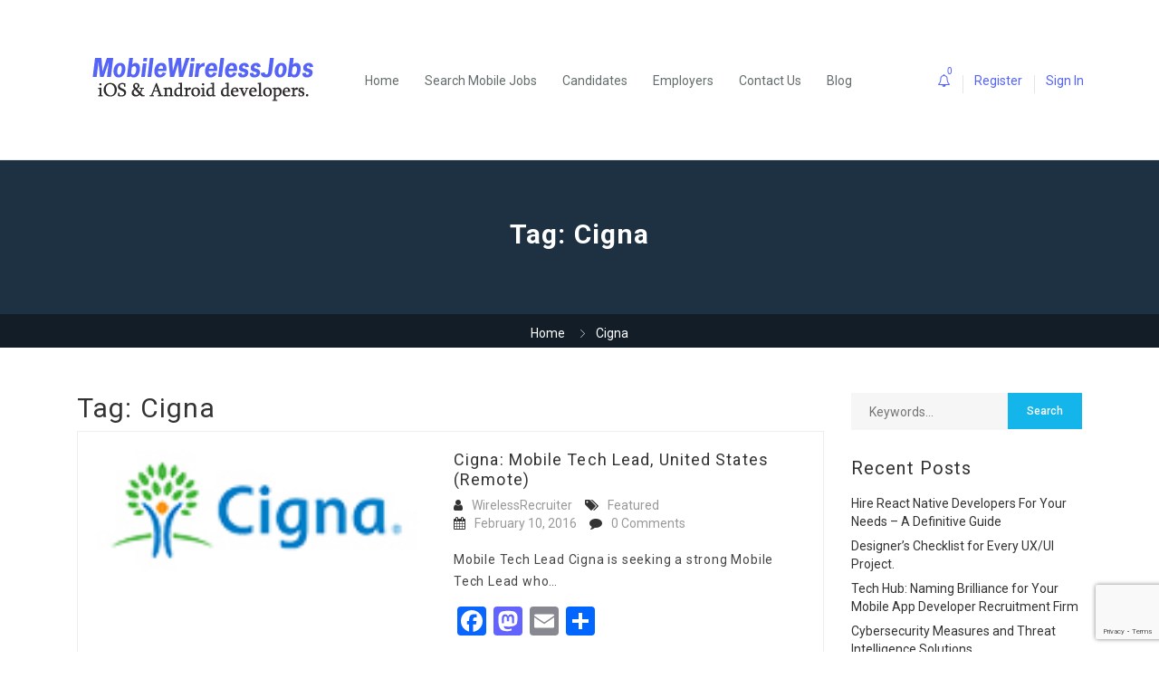

--- FILE ---
content_type: text/html; charset=UTF-8
request_url: https://www.mobilewirelessjobs.com/wp-admin/admin-ajax.php
body_size: -341
content:
<input type="hidden" name="register-security" value="1c3154ce46" /><input type="hidden" name="_wp_http_referer" value="/wp-admin/admin-ajax.php" />

--- FILE ---
content_type: text/html; charset=UTF-8
request_url: https://www.mobilewirelessjobs.com/wp-admin/admin-ajax.php
body_size: -369
content:
<input type="hidden" name="register-security" value="1c3154ce46" /><input type="hidden" name="_wp_http_referer" value="/wp-admin/admin-ajax.php" />

--- FILE ---
content_type: text/html; charset=UTF-8
request_url: https://www.mobilewirelessjobs.com/wp-admin/admin-ajax.php
body_size: -597
content:
<input type="hidden" name="register-security" value="1c3154ce46" /><input type="hidden" name="_wp_http_referer" value="/wp-admin/admin-ajax.php" />

--- FILE ---
content_type: text/html; charset=utf-8
request_url: https://www.google.com/recaptcha/api2/anchor?ar=1&k=6Ldmgj0aAAAAABSiCbQuNTwttAHv_SmkzAao849Y&co=aHR0cHM6Ly93d3cubW9iaWxld2lyZWxlc3Nqb2JzLmNvbTo0NDM.&hl=en&v=N67nZn4AqZkNcbeMu4prBgzg&size=invisible&anchor-ms=20000&execute-ms=30000&cb=xo1w5wxu6sc
body_size: 48651
content:
<!DOCTYPE HTML><html dir="ltr" lang="en"><head><meta http-equiv="Content-Type" content="text/html; charset=UTF-8">
<meta http-equiv="X-UA-Compatible" content="IE=edge">
<title>reCAPTCHA</title>
<style type="text/css">
/* cyrillic-ext */
@font-face {
  font-family: 'Roboto';
  font-style: normal;
  font-weight: 400;
  font-stretch: 100%;
  src: url(//fonts.gstatic.com/s/roboto/v48/KFO7CnqEu92Fr1ME7kSn66aGLdTylUAMa3GUBHMdazTgWw.woff2) format('woff2');
  unicode-range: U+0460-052F, U+1C80-1C8A, U+20B4, U+2DE0-2DFF, U+A640-A69F, U+FE2E-FE2F;
}
/* cyrillic */
@font-face {
  font-family: 'Roboto';
  font-style: normal;
  font-weight: 400;
  font-stretch: 100%;
  src: url(//fonts.gstatic.com/s/roboto/v48/KFO7CnqEu92Fr1ME7kSn66aGLdTylUAMa3iUBHMdazTgWw.woff2) format('woff2');
  unicode-range: U+0301, U+0400-045F, U+0490-0491, U+04B0-04B1, U+2116;
}
/* greek-ext */
@font-face {
  font-family: 'Roboto';
  font-style: normal;
  font-weight: 400;
  font-stretch: 100%;
  src: url(//fonts.gstatic.com/s/roboto/v48/KFO7CnqEu92Fr1ME7kSn66aGLdTylUAMa3CUBHMdazTgWw.woff2) format('woff2');
  unicode-range: U+1F00-1FFF;
}
/* greek */
@font-face {
  font-family: 'Roboto';
  font-style: normal;
  font-weight: 400;
  font-stretch: 100%;
  src: url(//fonts.gstatic.com/s/roboto/v48/KFO7CnqEu92Fr1ME7kSn66aGLdTylUAMa3-UBHMdazTgWw.woff2) format('woff2');
  unicode-range: U+0370-0377, U+037A-037F, U+0384-038A, U+038C, U+038E-03A1, U+03A3-03FF;
}
/* math */
@font-face {
  font-family: 'Roboto';
  font-style: normal;
  font-weight: 400;
  font-stretch: 100%;
  src: url(//fonts.gstatic.com/s/roboto/v48/KFO7CnqEu92Fr1ME7kSn66aGLdTylUAMawCUBHMdazTgWw.woff2) format('woff2');
  unicode-range: U+0302-0303, U+0305, U+0307-0308, U+0310, U+0312, U+0315, U+031A, U+0326-0327, U+032C, U+032F-0330, U+0332-0333, U+0338, U+033A, U+0346, U+034D, U+0391-03A1, U+03A3-03A9, U+03B1-03C9, U+03D1, U+03D5-03D6, U+03F0-03F1, U+03F4-03F5, U+2016-2017, U+2034-2038, U+203C, U+2040, U+2043, U+2047, U+2050, U+2057, U+205F, U+2070-2071, U+2074-208E, U+2090-209C, U+20D0-20DC, U+20E1, U+20E5-20EF, U+2100-2112, U+2114-2115, U+2117-2121, U+2123-214F, U+2190, U+2192, U+2194-21AE, U+21B0-21E5, U+21F1-21F2, U+21F4-2211, U+2213-2214, U+2216-22FF, U+2308-230B, U+2310, U+2319, U+231C-2321, U+2336-237A, U+237C, U+2395, U+239B-23B7, U+23D0, U+23DC-23E1, U+2474-2475, U+25AF, U+25B3, U+25B7, U+25BD, U+25C1, U+25CA, U+25CC, U+25FB, U+266D-266F, U+27C0-27FF, U+2900-2AFF, U+2B0E-2B11, U+2B30-2B4C, U+2BFE, U+3030, U+FF5B, U+FF5D, U+1D400-1D7FF, U+1EE00-1EEFF;
}
/* symbols */
@font-face {
  font-family: 'Roboto';
  font-style: normal;
  font-weight: 400;
  font-stretch: 100%;
  src: url(//fonts.gstatic.com/s/roboto/v48/KFO7CnqEu92Fr1ME7kSn66aGLdTylUAMaxKUBHMdazTgWw.woff2) format('woff2');
  unicode-range: U+0001-000C, U+000E-001F, U+007F-009F, U+20DD-20E0, U+20E2-20E4, U+2150-218F, U+2190, U+2192, U+2194-2199, U+21AF, U+21E6-21F0, U+21F3, U+2218-2219, U+2299, U+22C4-22C6, U+2300-243F, U+2440-244A, U+2460-24FF, U+25A0-27BF, U+2800-28FF, U+2921-2922, U+2981, U+29BF, U+29EB, U+2B00-2BFF, U+4DC0-4DFF, U+FFF9-FFFB, U+10140-1018E, U+10190-1019C, U+101A0, U+101D0-101FD, U+102E0-102FB, U+10E60-10E7E, U+1D2C0-1D2D3, U+1D2E0-1D37F, U+1F000-1F0FF, U+1F100-1F1AD, U+1F1E6-1F1FF, U+1F30D-1F30F, U+1F315, U+1F31C, U+1F31E, U+1F320-1F32C, U+1F336, U+1F378, U+1F37D, U+1F382, U+1F393-1F39F, U+1F3A7-1F3A8, U+1F3AC-1F3AF, U+1F3C2, U+1F3C4-1F3C6, U+1F3CA-1F3CE, U+1F3D4-1F3E0, U+1F3ED, U+1F3F1-1F3F3, U+1F3F5-1F3F7, U+1F408, U+1F415, U+1F41F, U+1F426, U+1F43F, U+1F441-1F442, U+1F444, U+1F446-1F449, U+1F44C-1F44E, U+1F453, U+1F46A, U+1F47D, U+1F4A3, U+1F4B0, U+1F4B3, U+1F4B9, U+1F4BB, U+1F4BF, U+1F4C8-1F4CB, U+1F4D6, U+1F4DA, U+1F4DF, U+1F4E3-1F4E6, U+1F4EA-1F4ED, U+1F4F7, U+1F4F9-1F4FB, U+1F4FD-1F4FE, U+1F503, U+1F507-1F50B, U+1F50D, U+1F512-1F513, U+1F53E-1F54A, U+1F54F-1F5FA, U+1F610, U+1F650-1F67F, U+1F687, U+1F68D, U+1F691, U+1F694, U+1F698, U+1F6AD, U+1F6B2, U+1F6B9-1F6BA, U+1F6BC, U+1F6C6-1F6CF, U+1F6D3-1F6D7, U+1F6E0-1F6EA, U+1F6F0-1F6F3, U+1F6F7-1F6FC, U+1F700-1F7FF, U+1F800-1F80B, U+1F810-1F847, U+1F850-1F859, U+1F860-1F887, U+1F890-1F8AD, U+1F8B0-1F8BB, U+1F8C0-1F8C1, U+1F900-1F90B, U+1F93B, U+1F946, U+1F984, U+1F996, U+1F9E9, U+1FA00-1FA6F, U+1FA70-1FA7C, U+1FA80-1FA89, U+1FA8F-1FAC6, U+1FACE-1FADC, U+1FADF-1FAE9, U+1FAF0-1FAF8, U+1FB00-1FBFF;
}
/* vietnamese */
@font-face {
  font-family: 'Roboto';
  font-style: normal;
  font-weight: 400;
  font-stretch: 100%;
  src: url(//fonts.gstatic.com/s/roboto/v48/KFO7CnqEu92Fr1ME7kSn66aGLdTylUAMa3OUBHMdazTgWw.woff2) format('woff2');
  unicode-range: U+0102-0103, U+0110-0111, U+0128-0129, U+0168-0169, U+01A0-01A1, U+01AF-01B0, U+0300-0301, U+0303-0304, U+0308-0309, U+0323, U+0329, U+1EA0-1EF9, U+20AB;
}
/* latin-ext */
@font-face {
  font-family: 'Roboto';
  font-style: normal;
  font-weight: 400;
  font-stretch: 100%;
  src: url(//fonts.gstatic.com/s/roboto/v48/KFO7CnqEu92Fr1ME7kSn66aGLdTylUAMa3KUBHMdazTgWw.woff2) format('woff2');
  unicode-range: U+0100-02BA, U+02BD-02C5, U+02C7-02CC, U+02CE-02D7, U+02DD-02FF, U+0304, U+0308, U+0329, U+1D00-1DBF, U+1E00-1E9F, U+1EF2-1EFF, U+2020, U+20A0-20AB, U+20AD-20C0, U+2113, U+2C60-2C7F, U+A720-A7FF;
}
/* latin */
@font-face {
  font-family: 'Roboto';
  font-style: normal;
  font-weight: 400;
  font-stretch: 100%;
  src: url(//fonts.gstatic.com/s/roboto/v48/KFO7CnqEu92Fr1ME7kSn66aGLdTylUAMa3yUBHMdazQ.woff2) format('woff2');
  unicode-range: U+0000-00FF, U+0131, U+0152-0153, U+02BB-02BC, U+02C6, U+02DA, U+02DC, U+0304, U+0308, U+0329, U+2000-206F, U+20AC, U+2122, U+2191, U+2193, U+2212, U+2215, U+FEFF, U+FFFD;
}
/* cyrillic-ext */
@font-face {
  font-family: 'Roboto';
  font-style: normal;
  font-weight: 500;
  font-stretch: 100%;
  src: url(//fonts.gstatic.com/s/roboto/v48/KFO7CnqEu92Fr1ME7kSn66aGLdTylUAMa3GUBHMdazTgWw.woff2) format('woff2');
  unicode-range: U+0460-052F, U+1C80-1C8A, U+20B4, U+2DE0-2DFF, U+A640-A69F, U+FE2E-FE2F;
}
/* cyrillic */
@font-face {
  font-family: 'Roboto';
  font-style: normal;
  font-weight: 500;
  font-stretch: 100%;
  src: url(//fonts.gstatic.com/s/roboto/v48/KFO7CnqEu92Fr1ME7kSn66aGLdTylUAMa3iUBHMdazTgWw.woff2) format('woff2');
  unicode-range: U+0301, U+0400-045F, U+0490-0491, U+04B0-04B1, U+2116;
}
/* greek-ext */
@font-face {
  font-family: 'Roboto';
  font-style: normal;
  font-weight: 500;
  font-stretch: 100%;
  src: url(//fonts.gstatic.com/s/roboto/v48/KFO7CnqEu92Fr1ME7kSn66aGLdTylUAMa3CUBHMdazTgWw.woff2) format('woff2');
  unicode-range: U+1F00-1FFF;
}
/* greek */
@font-face {
  font-family: 'Roboto';
  font-style: normal;
  font-weight: 500;
  font-stretch: 100%;
  src: url(//fonts.gstatic.com/s/roboto/v48/KFO7CnqEu92Fr1ME7kSn66aGLdTylUAMa3-UBHMdazTgWw.woff2) format('woff2');
  unicode-range: U+0370-0377, U+037A-037F, U+0384-038A, U+038C, U+038E-03A1, U+03A3-03FF;
}
/* math */
@font-face {
  font-family: 'Roboto';
  font-style: normal;
  font-weight: 500;
  font-stretch: 100%;
  src: url(//fonts.gstatic.com/s/roboto/v48/KFO7CnqEu92Fr1ME7kSn66aGLdTylUAMawCUBHMdazTgWw.woff2) format('woff2');
  unicode-range: U+0302-0303, U+0305, U+0307-0308, U+0310, U+0312, U+0315, U+031A, U+0326-0327, U+032C, U+032F-0330, U+0332-0333, U+0338, U+033A, U+0346, U+034D, U+0391-03A1, U+03A3-03A9, U+03B1-03C9, U+03D1, U+03D5-03D6, U+03F0-03F1, U+03F4-03F5, U+2016-2017, U+2034-2038, U+203C, U+2040, U+2043, U+2047, U+2050, U+2057, U+205F, U+2070-2071, U+2074-208E, U+2090-209C, U+20D0-20DC, U+20E1, U+20E5-20EF, U+2100-2112, U+2114-2115, U+2117-2121, U+2123-214F, U+2190, U+2192, U+2194-21AE, U+21B0-21E5, U+21F1-21F2, U+21F4-2211, U+2213-2214, U+2216-22FF, U+2308-230B, U+2310, U+2319, U+231C-2321, U+2336-237A, U+237C, U+2395, U+239B-23B7, U+23D0, U+23DC-23E1, U+2474-2475, U+25AF, U+25B3, U+25B7, U+25BD, U+25C1, U+25CA, U+25CC, U+25FB, U+266D-266F, U+27C0-27FF, U+2900-2AFF, U+2B0E-2B11, U+2B30-2B4C, U+2BFE, U+3030, U+FF5B, U+FF5D, U+1D400-1D7FF, U+1EE00-1EEFF;
}
/* symbols */
@font-face {
  font-family: 'Roboto';
  font-style: normal;
  font-weight: 500;
  font-stretch: 100%;
  src: url(//fonts.gstatic.com/s/roboto/v48/KFO7CnqEu92Fr1ME7kSn66aGLdTylUAMaxKUBHMdazTgWw.woff2) format('woff2');
  unicode-range: U+0001-000C, U+000E-001F, U+007F-009F, U+20DD-20E0, U+20E2-20E4, U+2150-218F, U+2190, U+2192, U+2194-2199, U+21AF, U+21E6-21F0, U+21F3, U+2218-2219, U+2299, U+22C4-22C6, U+2300-243F, U+2440-244A, U+2460-24FF, U+25A0-27BF, U+2800-28FF, U+2921-2922, U+2981, U+29BF, U+29EB, U+2B00-2BFF, U+4DC0-4DFF, U+FFF9-FFFB, U+10140-1018E, U+10190-1019C, U+101A0, U+101D0-101FD, U+102E0-102FB, U+10E60-10E7E, U+1D2C0-1D2D3, U+1D2E0-1D37F, U+1F000-1F0FF, U+1F100-1F1AD, U+1F1E6-1F1FF, U+1F30D-1F30F, U+1F315, U+1F31C, U+1F31E, U+1F320-1F32C, U+1F336, U+1F378, U+1F37D, U+1F382, U+1F393-1F39F, U+1F3A7-1F3A8, U+1F3AC-1F3AF, U+1F3C2, U+1F3C4-1F3C6, U+1F3CA-1F3CE, U+1F3D4-1F3E0, U+1F3ED, U+1F3F1-1F3F3, U+1F3F5-1F3F7, U+1F408, U+1F415, U+1F41F, U+1F426, U+1F43F, U+1F441-1F442, U+1F444, U+1F446-1F449, U+1F44C-1F44E, U+1F453, U+1F46A, U+1F47D, U+1F4A3, U+1F4B0, U+1F4B3, U+1F4B9, U+1F4BB, U+1F4BF, U+1F4C8-1F4CB, U+1F4D6, U+1F4DA, U+1F4DF, U+1F4E3-1F4E6, U+1F4EA-1F4ED, U+1F4F7, U+1F4F9-1F4FB, U+1F4FD-1F4FE, U+1F503, U+1F507-1F50B, U+1F50D, U+1F512-1F513, U+1F53E-1F54A, U+1F54F-1F5FA, U+1F610, U+1F650-1F67F, U+1F687, U+1F68D, U+1F691, U+1F694, U+1F698, U+1F6AD, U+1F6B2, U+1F6B9-1F6BA, U+1F6BC, U+1F6C6-1F6CF, U+1F6D3-1F6D7, U+1F6E0-1F6EA, U+1F6F0-1F6F3, U+1F6F7-1F6FC, U+1F700-1F7FF, U+1F800-1F80B, U+1F810-1F847, U+1F850-1F859, U+1F860-1F887, U+1F890-1F8AD, U+1F8B0-1F8BB, U+1F8C0-1F8C1, U+1F900-1F90B, U+1F93B, U+1F946, U+1F984, U+1F996, U+1F9E9, U+1FA00-1FA6F, U+1FA70-1FA7C, U+1FA80-1FA89, U+1FA8F-1FAC6, U+1FACE-1FADC, U+1FADF-1FAE9, U+1FAF0-1FAF8, U+1FB00-1FBFF;
}
/* vietnamese */
@font-face {
  font-family: 'Roboto';
  font-style: normal;
  font-weight: 500;
  font-stretch: 100%;
  src: url(//fonts.gstatic.com/s/roboto/v48/KFO7CnqEu92Fr1ME7kSn66aGLdTylUAMa3OUBHMdazTgWw.woff2) format('woff2');
  unicode-range: U+0102-0103, U+0110-0111, U+0128-0129, U+0168-0169, U+01A0-01A1, U+01AF-01B0, U+0300-0301, U+0303-0304, U+0308-0309, U+0323, U+0329, U+1EA0-1EF9, U+20AB;
}
/* latin-ext */
@font-face {
  font-family: 'Roboto';
  font-style: normal;
  font-weight: 500;
  font-stretch: 100%;
  src: url(//fonts.gstatic.com/s/roboto/v48/KFO7CnqEu92Fr1ME7kSn66aGLdTylUAMa3KUBHMdazTgWw.woff2) format('woff2');
  unicode-range: U+0100-02BA, U+02BD-02C5, U+02C7-02CC, U+02CE-02D7, U+02DD-02FF, U+0304, U+0308, U+0329, U+1D00-1DBF, U+1E00-1E9F, U+1EF2-1EFF, U+2020, U+20A0-20AB, U+20AD-20C0, U+2113, U+2C60-2C7F, U+A720-A7FF;
}
/* latin */
@font-face {
  font-family: 'Roboto';
  font-style: normal;
  font-weight: 500;
  font-stretch: 100%;
  src: url(//fonts.gstatic.com/s/roboto/v48/KFO7CnqEu92Fr1ME7kSn66aGLdTylUAMa3yUBHMdazQ.woff2) format('woff2');
  unicode-range: U+0000-00FF, U+0131, U+0152-0153, U+02BB-02BC, U+02C6, U+02DA, U+02DC, U+0304, U+0308, U+0329, U+2000-206F, U+20AC, U+2122, U+2191, U+2193, U+2212, U+2215, U+FEFF, U+FFFD;
}
/* cyrillic-ext */
@font-face {
  font-family: 'Roboto';
  font-style: normal;
  font-weight: 900;
  font-stretch: 100%;
  src: url(//fonts.gstatic.com/s/roboto/v48/KFO7CnqEu92Fr1ME7kSn66aGLdTylUAMa3GUBHMdazTgWw.woff2) format('woff2');
  unicode-range: U+0460-052F, U+1C80-1C8A, U+20B4, U+2DE0-2DFF, U+A640-A69F, U+FE2E-FE2F;
}
/* cyrillic */
@font-face {
  font-family: 'Roboto';
  font-style: normal;
  font-weight: 900;
  font-stretch: 100%;
  src: url(//fonts.gstatic.com/s/roboto/v48/KFO7CnqEu92Fr1ME7kSn66aGLdTylUAMa3iUBHMdazTgWw.woff2) format('woff2');
  unicode-range: U+0301, U+0400-045F, U+0490-0491, U+04B0-04B1, U+2116;
}
/* greek-ext */
@font-face {
  font-family: 'Roboto';
  font-style: normal;
  font-weight: 900;
  font-stretch: 100%;
  src: url(//fonts.gstatic.com/s/roboto/v48/KFO7CnqEu92Fr1ME7kSn66aGLdTylUAMa3CUBHMdazTgWw.woff2) format('woff2');
  unicode-range: U+1F00-1FFF;
}
/* greek */
@font-face {
  font-family: 'Roboto';
  font-style: normal;
  font-weight: 900;
  font-stretch: 100%;
  src: url(//fonts.gstatic.com/s/roboto/v48/KFO7CnqEu92Fr1ME7kSn66aGLdTylUAMa3-UBHMdazTgWw.woff2) format('woff2');
  unicode-range: U+0370-0377, U+037A-037F, U+0384-038A, U+038C, U+038E-03A1, U+03A3-03FF;
}
/* math */
@font-face {
  font-family: 'Roboto';
  font-style: normal;
  font-weight: 900;
  font-stretch: 100%;
  src: url(//fonts.gstatic.com/s/roboto/v48/KFO7CnqEu92Fr1ME7kSn66aGLdTylUAMawCUBHMdazTgWw.woff2) format('woff2');
  unicode-range: U+0302-0303, U+0305, U+0307-0308, U+0310, U+0312, U+0315, U+031A, U+0326-0327, U+032C, U+032F-0330, U+0332-0333, U+0338, U+033A, U+0346, U+034D, U+0391-03A1, U+03A3-03A9, U+03B1-03C9, U+03D1, U+03D5-03D6, U+03F0-03F1, U+03F4-03F5, U+2016-2017, U+2034-2038, U+203C, U+2040, U+2043, U+2047, U+2050, U+2057, U+205F, U+2070-2071, U+2074-208E, U+2090-209C, U+20D0-20DC, U+20E1, U+20E5-20EF, U+2100-2112, U+2114-2115, U+2117-2121, U+2123-214F, U+2190, U+2192, U+2194-21AE, U+21B0-21E5, U+21F1-21F2, U+21F4-2211, U+2213-2214, U+2216-22FF, U+2308-230B, U+2310, U+2319, U+231C-2321, U+2336-237A, U+237C, U+2395, U+239B-23B7, U+23D0, U+23DC-23E1, U+2474-2475, U+25AF, U+25B3, U+25B7, U+25BD, U+25C1, U+25CA, U+25CC, U+25FB, U+266D-266F, U+27C0-27FF, U+2900-2AFF, U+2B0E-2B11, U+2B30-2B4C, U+2BFE, U+3030, U+FF5B, U+FF5D, U+1D400-1D7FF, U+1EE00-1EEFF;
}
/* symbols */
@font-face {
  font-family: 'Roboto';
  font-style: normal;
  font-weight: 900;
  font-stretch: 100%;
  src: url(//fonts.gstatic.com/s/roboto/v48/KFO7CnqEu92Fr1ME7kSn66aGLdTylUAMaxKUBHMdazTgWw.woff2) format('woff2');
  unicode-range: U+0001-000C, U+000E-001F, U+007F-009F, U+20DD-20E0, U+20E2-20E4, U+2150-218F, U+2190, U+2192, U+2194-2199, U+21AF, U+21E6-21F0, U+21F3, U+2218-2219, U+2299, U+22C4-22C6, U+2300-243F, U+2440-244A, U+2460-24FF, U+25A0-27BF, U+2800-28FF, U+2921-2922, U+2981, U+29BF, U+29EB, U+2B00-2BFF, U+4DC0-4DFF, U+FFF9-FFFB, U+10140-1018E, U+10190-1019C, U+101A0, U+101D0-101FD, U+102E0-102FB, U+10E60-10E7E, U+1D2C0-1D2D3, U+1D2E0-1D37F, U+1F000-1F0FF, U+1F100-1F1AD, U+1F1E6-1F1FF, U+1F30D-1F30F, U+1F315, U+1F31C, U+1F31E, U+1F320-1F32C, U+1F336, U+1F378, U+1F37D, U+1F382, U+1F393-1F39F, U+1F3A7-1F3A8, U+1F3AC-1F3AF, U+1F3C2, U+1F3C4-1F3C6, U+1F3CA-1F3CE, U+1F3D4-1F3E0, U+1F3ED, U+1F3F1-1F3F3, U+1F3F5-1F3F7, U+1F408, U+1F415, U+1F41F, U+1F426, U+1F43F, U+1F441-1F442, U+1F444, U+1F446-1F449, U+1F44C-1F44E, U+1F453, U+1F46A, U+1F47D, U+1F4A3, U+1F4B0, U+1F4B3, U+1F4B9, U+1F4BB, U+1F4BF, U+1F4C8-1F4CB, U+1F4D6, U+1F4DA, U+1F4DF, U+1F4E3-1F4E6, U+1F4EA-1F4ED, U+1F4F7, U+1F4F9-1F4FB, U+1F4FD-1F4FE, U+1F503, U+1F507-1F50B, U+1F50D, U+1F512-1F513, U+1F53E-1F54A, U+1F54F-1F5FA, U+1F610, U+1F650-1F67F, U+1F687, U+1F68D, U+1F691, U+1F694, U+1F698, U+1F6AD, U+1F6B2, U+1F6B9-1F6BA, U+1F6BC, U+1F6C6-1F6CF, U+1F6D3-1F6D7, U+1F6E0-1F6EA, U+1F6F0-1F6F3, U+1F6F7-1F6FC, U+1F700-1F7FF, U+1F800-1F80B, U+1F810-1F847, U+1F850-1F859, U+1F860-1F887, U+1F890-1F8AD, U+1F8B0-1F8BB, U+1F8C0-1F8C1, U+1F900-1F90B, U+1F93B, U+1F946, U+1F984, U+1F996, U+1F9E9, U+1FA00-1FA6F, U+1FA70-1FA7C, U+1FA80-1FA89, U+1FA8F-1FAC6, U+1FACE-1FADC, U+1FADF-1FAE9, U+1FAF0-1FAF8, U+1FB00-1FBFF;
}
/* vietnamese */
@font-face {
  font-family: 'Roboto';
  font-style: normal;
  font-weight: 900;
  font-stretch: 100%;
  src: url(//fonts.gstatic.com/s/roboto/v48/KFO7CnqEu92Fr1ME7kSn66aGLdTylUAMa3OUBHMdazTgWw.woff2) format('woff2');
  unicode-range: U+0102-0103, U+0110-0111, U+0128-0129, U+0168-0169, U+01A0-01A1, U+01AF-01B0, U+0300-0301, U+0303-0304, U+0308-0309, U+0323, U+0329, U+1EA0-1EF9, U+20AB;
}
/* latin-ext */
@font-face {
  font-family: 'Roboto';
  font-style: normal;
  font-weight: 900;
  font-stretch: 100%;
  src: url(//fonts.gstatic.com/s/roboto/v48/KFO7CnqEu92Fr1ME7kSn66aGLdTylUAMa3KUBHMdazTgWw.woff2) format('woff2');
  unicode-range: U+0100-02BA, U+02BD-02C5, U+02C7-02CC, U+02CE-02D7, U+02DD-02FF, U+0304, U+0308, U+0329, U+1D00-1DBF, U+1E00-1E9F, U+1EF2-1EFF, U+2020, U+20A0-20AB, U+20AD-20C0, U+2113, U+2C60-2C7F, U+A720-A7FF;
}
/* latin */
@font-face {
  font-family: 'Roboto';
  font-style: normal;
  font-weight: 900;
  font-stretch: 100%;
  src: url(//fonts.gstatic.com/s/roboto/v48/KFO7CnqEu92Fr1ME7kSn66aGLdTylUAMa3yUBHMdazQ.woff2) format('woff2');
  unicode-range: U+0000-00FF, U+0131, U+0152-0153, U+02BB-02BC, U+02C6, U+02DA, U+02DC, U+0304, U+0308, U+0329, U+2000-206F, U+20AC, U+2122, U+2191, U+2193, U+2212, U+2215, U+FEFF, U+FFFD;
}

</style>
<link rel="stylesheet" type="text/css" href="https://www.gstatic.com/recaptcha/releases/N67nZn4AqZkNcbeMu4prBgzg/styles__ltr.css">
<script nonce="zVDIIu0eOr-ZXfZQCZVTeg" type="text/javascript">window['__recaptcha_api'] = 'https://www.google.com/recaptcha/api2/';</script>
<script type="text/javascript" src="https://www.gstatic.com/recaptcha/releases/N67nZn4AqZkNcbeMu4prBgzg/recaptcha__en.js" nonce="zVDIIu0eOr-ZXfZQCZVTeg">
      
    </script></head>
<body><div id="rc-anchor-alert" class="rc-anchor-alert"></div>
<input type="hidden" id="recaptcha-token" value="[base64]">
<script type="text/javascript" nonce="zVDIIu0eOr-ZXfZQCZVTeg">
      recaptcha.anchor.Main.init("[\x22ainput\x22,[\x22bgdata\x22,\x22\x22,\[base64]/[base64]/[base64]/ZyhXLGgpOnEoW04sMjEsbF0sVywwKSxoKSxmYWxzZSxmYWxzZSl9Y2F0Y2goayl7RygzNTgsVyk/[base64]/[base64]/[base64]/[base64]/[base64]/[base64]/[base64]/bmV3IEJbT10oRFswXSk6dz09Mj9uZXcgQltPXShEWzBdLERbMV0pOnc9PTM/bmV3IEJbT10oRFswXSxEWzFdLERbMl0pOnc9PTQ/[base64]/[base64]/[base64]/[base64]/[base64]\\u003d\x22,\[base64]\\u003d\\u003d\x22,\x22w6UoKcO5SjNCRMO+wrtTWsKsw4/[base64]/CkhMywoFIw6xhHsO5wr3Cg8OlwprCocKsQVMYwrPCnsK2bTnDs8Ohw5EDw57DpsKEw4FyYFfDmMKtFxHCqMKqwqBkeSVBw6NGG8O5w4DCmcOuK0Q8wqslZsO3woxjGSh+w5J5Z0XDvMK5awLDonMkSMOvwqrCpsOHw4PDuMO3w4Viw4nDgcKMwqhSw5/Ds8Otwp7CtcOnYgg3w6LCpMOhw4XDuDIPNDl+w4/DjcOfIG/[base64]/CusKMwogtCsKVSS7Cpi/Cqi3CiADDiWQPw5/DmcKHOjIew5YHfMO9wrUQY8O5dGZnQMO9B8OFSMOOwqTCnGzCiXwuB8OWOwjCqsKzwrLDv2VGwp59HsOcB8Ofw7HDvx5sw4HDkVpGw6DCmMKswrDDrcOAwpnCnVzDtzhHw5/CsR/Co8KAAHwBw5nDk8K/PnbCisK9w4UWOFTDvnTCnsKFwrLCmxkbwrPCuiLCnsOxw54vwqQHw7/DnRMeFsKow6bDj2gHFcOfZcKMNw7DisKKcizCgcKnw60rwoksBwHCisOcwpc/R8OBwpo/a8O9ccOwPMOOGTZSw6gxwoFKw5PDmXvDuRvClsOfwpvCn8K/KsKHw6PCkgnDmcONT8OHXGofCywSOsKBwo3CuigZw7HCjFfCsAfCohVvwrfDosKmw7dgOmU9w4DCnF/DjMKDGUIuw6VgccKBw7cHwqkmw7PDvHTDo3N0w5o7wpQ9w63Di8OjwofDscKsw5I6OcKow6bCszHDhMOxfHXCl3TCmcOHGSzCvcKpfknCgcOFwow0DzsHwpnDnlgDZcOFb8OwwqzCkx/DisKdd8Oiwq3Drj9jWAfCvD3DisKuwpt5wpbCrMOEwrLDjQrDmsOTw7jDqT8nwo/CkSfDqMOQICcdIyjCj8OsRAzDmMK2wpMSw6TCq0Ikw7pWw7DCujnCsMO2w4nChMOzMsOzH8OFIMOUJcKKw4YKTsOqwp/[base64]/CpMKjw7JDwrd7NRHDt25Hw5XCisKVJsK2w7TCpsKpwrElAMOFI8O4wqRlw5UNSzUCbi7DuMOow7nDpgXCpETDrXrDuzEAeH9HTBHDrsO4YGB5wrbDvcKcwpAmFcOPwpcMUw/Co14PwonCn8OTwqDDg1YEQUjCoS5jwqcGaMOnwrHCk3DDo8OBw6wLwpokw4Zsw54mwp3Dv8Obw5XCvsOGC8KCw4dBw6/Cmg0ANcOTIsKIw6DDhMK7woXCmMKtR8Kdw5bCj3dWwrFDwqpVXj/DiljDvDlCYHcuw7pAJcOTL8KxwrNuJMKMdcO/PwEfw5LCqcKFw5XDrFfDplXDumBDw7JywrlKw7HDkBYnwrjCgEhsIsOfw6Q3wqbCr8KQwp80wpAyfsK3UknCmWVxJMOZNBs0w5/Cg8OpYsKPbF4Nwqp6YsOMd8KQwrF1wqTDtcOhUigtw5A4wqfCugnCmMOlb8OWGz3DjsONwohXwrQUw6/Ci1fChBopw4MFBn3DogMTQ8ONwpbDkws6w6/CscKFRlEiw63Cu8Ofw4TDusOMVRxMwqIGwojCsxw0TxPDlUzCkcOiwpPCnxZ9IsKFKsOswojDoWTCnGTCi8KUJm4hw7tKBU3DrsOrbMOPw5rDgW7ClMKKw4IsZV9Mw7/Cr8OTwp8Gw7HDvk/Dhy/DtGM5w4TDvsKow6nDpsKkw6jCuQ4Ew4chRsKzDlLCkxPDiG49wqAEKF8cIsKPwrtiKG40ZFXChQXCr8KGN8KwfUjClBILwo1Kw5LClWddw7w7QyHCqcKzwoFcw7nCqcOMc3o2wqzDlMKow5tyDMO+w41ww5DDgsOSwp4bw7Z/w7TCv8O7VirDjRjCmsOAb2tBwrdxBFLDkMKlK8KKw6l1w7lSw4nDqcKxw61IwrfCmcOKw4HCn21TaTPCr8K/[base64]/[base64]/[base64]/w6IedkhxOcOXwrUlY0ZsbWEKwrFwUcOFw658wrcrw7vCmMKqw4N5HsKnVHLDncOlw5HCncKTw5JpMcOXZ8KMw53CsiAzHcKSwqjCqcKIwrM0w5HDgwsSI8KRfQsnLcOrw7oWJMOYUMO0LnrDoC5/[base64]/DlA4hZMK+R2kzw4zCicOYw77Dk8KOLHvCvHkPLcO6A8KabsOWw4BAOi/DmMO8wqLDvsKiwrXCrMKBwrpeNcO5w5PDnMO0eVbCjcKLYMOIw5V1woHCtMKHwqRgEcOHYMKhwrAgw6nCpsKAQl3DvcKbw57DgXdFwqsEW8K4wpRQXTHDosK4HgJpw7DCnmBMwp/DlHXDhjvDph/DoSdNwq3Dh8KhwpTCqMOywqIxZcOAS8OPQ8KxOkHDqsKfFD1BwqjDvmR/[base64]/B2bCv3rDmsKSRDNiPz7CgsKdwqoIwpgTH8KnTsOUwqrCvsOsYVlnwo50WsOgL8Kbw5nCmmhiG8KTwoU0Oj8AEcKFw4vCgWnDisOPw4DDrMK/w5fCicK4IcK5ezANV1TDtsKDw5EtL8Odw4DCmnnCv8Omw6bCksOIw47DlMKnwq3CicO7wpYww7BbwqzCnsKvVn/DlsK2HSx0w7EFATY/w5HDrXjCmkLDpcOWw6kVH2DCsi1qworCj13DuMKcVMKCcsKJRD/ChMKAW1zDr2sfUcKeeMO9w4Ufw4sfMStbwqxlw7Q4TsOJCMKBwqdbFsOvw6/CvsK6GyV1w4xJw7fDggN9w5bDscKZVx/DjMKFwoQcZMOrDsKXwqnDkMOKW8OiFjoTwoRrJsOJQMOpw5LDtSw+wp1PMWVewp/DnMOEDsOhwqNbwofDg8K3w5zCnB1tbMK3BsObe0HDo1rCtMOrwrPDo8K+wqnDs8OmG1Nvwrh5bjJTGcOCfgvDhsOLd8K9EcOYw5zDtjHDgUIew4Vhw5RHw7/DrntpTcOJwojDmwh2w5h+Q8Ktw63CgcKjw6BTJsOlCgAqw7/DocKaU8K+LsK9O8Kwwpomw67Dk0s5w59tUhEww5TDrsO1wq3CsFN/YsOxw4fDtcKbQMOBDsOPRRgAw75Ow57DkMK4w47DgcOXLcOtwr11wo8mfsORwovCpnxHRMO+EMO7wpNuO0/DgEnDh2rDg1LCs8Olw7R/w6LDncOXw5tuOiTCjyTDhxtNw4ghV2XCjHTDrMK4w5JQN18jw6PCvcKnw5vCiMKvDzskw54Owp9MASB0YsKHSQPDnsOqw6jDp8KRwpzDlMKFwpXCuyjCs8OEPwTCmApNNkhBwqHDpcO8DMKeAMOrBW/Dr8OIw7MQXMK8ClVqc8OtH8OkRjrCmzPDhsKHw5vDkMKtXMO/woPDvMKYw5vDtWk9w5Atw7kgPV8QUihHw6vDpWPDg2TCuhzCvynDkUnCrw7Dq8O/woFcK3TDgjF/KsOQwqE1wrTDkcKKwroBw4UUGsOnPMKQwpxtGMKSwpjDosKqw6FPw5Fxw6sSwqdIPMOTwqNWNxfCnUItw6bDgS7CqcKgwoMXPHvCoilLwqZlwrsJZsOPb8K/[base64]/Dk8O9wobCozbDtcKJw5B8PMKuLcKCf8KxfGrDg8OGYAxRVCspw5RpwpvDsMOQwqgaw4jCvQgKw4/CrsKAwq3DicOEw6PCr8KuOsOfLcK3VT4HUsORLMKBAMK5w7M1woVVdwwMXMKxw5ARU8Omw6PDvMOTw6AuPTXCssOQAsOpwprDnEzDthhVwpkXwqpOwpNlCcOHSMK/[base64]/[base64]/w4nDtcKXGxfDkMKUL1rClsKATATChCXDkWzDly3CvcK+w4p+w6TCkn94cHrDi8O/fMKiw69FdEfDlcKLFD9AwoYlODgnF0cQwonCvMO/[base64]/DmFjDoFHDu8Kkw7FJw5LCg8KfwrVIwqt6woEPw4UAw7nCl8OUUBDCum3DgCTCpsKRccKla8OGEsO4QcOIXsKfGAJbYBTCm8KuN8Ocw7AWazlzIcOvwpAfK8ORN8KHFsK/[base64]/DucOYFjlpw6k5wpZ4wrHDi8Onw5EALMObw79JwrEJwr/[base64]/Du8OcTsK8OnwWRkvDpsKJB8K6w4p0XDNSwpZffsKhwrzDsMOSDsOewrNVTgzDtEDDhwhgMMKFB8Orw6fDlnnDgMKEGcO/[base64]/SwPDiAgowqXDn8KJw4PDvsKMwrxIwqxIBUYtMsOkwrHDhkzClilseC3DuMOEesOSwojDvcKFw4bCiMKFw4DCvR55wqIFMsKRVMKHw6nCrGJGwpEFEMKCEcOow6nCmcOswrtVHMKJwq8PfsKTXiQHw5fCocOiw5LDnAoUFExAcMO1worDpiIBw6QnDsK1wq01R8K/w7zDuGxNw4M/wp14w5F/w4nDtxzCrMKMXQPCrX3CqMOXHmHDv8KATh/CtcOPd2sgw6rCm2HDlcO7UMK4YR/CocKBw7nDlsKxwpPDoH1AfSVUGMKHPm97woNpV8OAwpdBKG1lw4HDuiIlKXpdw6zDg8K1OsOmw6pUw79rw50ZwpLDj3QjCRxMAht6AWXCgcOOWjMgCH7Dg17Dnj3DkMO1YQBGJhF0R8K/wqTCn1BfaUduw4/CgsO7GsOZw4MWcMOPOVgPF3XCucK8IDfCj31JbMKkwr3Cu8KEF8KMKcOtMB/DgsObwpnDlhHDunl/YMKmwr/Ct8O/[base64]/[base64]/CiMK6wogYPHzDrcOiG8KFw5UawrHDlAjCuxrDjz5Rw7oWwqHDrsOpwrQ2HmzDiMOuwqLDlDJVw4/Di8KRAcKGw7vCoDzCncOhwozCh8KiwrvDkcOwwr/Di0vDtMOVw6VyTCVSw7zCn8Osw6zDiykGOS/Ch2RYB8KdNcOnwpLDtMKxwqpzwodzEcO8X3DCkCnDhHjCncK1FsODw5NBAMOMbMOhw6/CscOFEsKTHcO1w6/Dun5rLMKaVm/CsFzDgifDg2wuwo4WIWTCosKKwoLCssOuB8KIDcOjbMKHTMOmRyRKw6A7dXQkwrrCjMOHDxHDjcKgVcOgwoU3w6Y0ZcOyw6/CvMKcJMOHOh3Dk8KMBRBMU33CkFYQw5AhwrjDtcK+Z8KNdsKFwohXwqZKWlFJQy3DocOlw4TDjcKgQEthIcO9Iwwww6xPGUlfGMOsQ8OMfxfCqTvCunFnwq/DpWzDixnCg0V3w5wPZDIWBMOiecKEDhlmCAJETcOFwrPDjAbDj8KNw6zDtHTCs8KWw4tvGnTChsOnAsKnYjVBw7lBw5TCgcKMw5bDscOtwqJxD8OfwqJqKsODEUU4NXbCpCjCkTrDucOYwq/Cs8Kzw5LCjVpca8KvRCrDtsOswpNcP07DpQrDuVfDmsKzw5XDrMOVw7o+EXPCtWzCrV5YUcKswpvDsnbCvVjCvj5tQ8Ozw6kmOS5VE8KYwpJPwrvCgMOxwoZpwoLDt3owwqDCmE/CtcOrwo8LQUHClXDCgjzCu0nDvMO0w4YMwqDCtGYmF8OhTVjDlQ15QALCnT3DpcK0w5rCucOUw4HDjwjCn24vZMO8woDCq8OQesKUw5FHwqDDhsKZwoJ5wpkew6p5JsORwpNIecOJw7c6w6NEXcKtw7RVw4rDtUV/wobCpMKvXWXCpgk6FBjDmsOITMORwoPCmcOFwo81P3zCp8KLw6PCmcO4JsKxHFvDsVFhw7lxw7DCtsKaw4DClMKWX8O+w4ZbwqFjwqbCmMOeTWhEalZdwqNewohawq/CjcOTw6nDg13DuVDDjsOKAgHCtsOTXsOTZMK2eMKUXCHDo8OswoQQworCp1A0ABvDhsOVw5gTQMOEZhHCjBLDslsWw4JhXCsQwoQ4eMKVP3/CkiXCtcOKw490wqMUw7LCjmfDlcKBw6ZSwooIw7d9wocfbB/[base64]/DvlZOwq3DlsKle8OTwqjClsKow4DDuTEtw53Crx1KwqAUwotiwpDChcOXD3jCq3RrXDcvQj1TFcO1wrEzJMOkw7dCw4fDucKcWMO2w651CxlawrscM0xdwptsE8ONJykDwrXCl8KXwrQvcMOERsO/w7/CosKGwrRzwo7DrsKlJ8KSwo3DukDCuQoUKMOiCQbCm1HCm0AGbm/CucK3woUXw4ZyesOUU2nCq8O1w4/DgMOIRlzCrcO1wrhZwppqMABaGcOYJARJwpDDvsOkFTVrdW52XsKwcMOxQwnDsQBsU8KCF8K4SV8Ywr/DmsK5d8KHw7NJWR3DozxTPBnDusOqw77DphrCnADComTCocO0Si53VMOSfSF2wrEKwpjCvsOEIcK7acK+fyMNwqPCnS9VGMKyw7nDgcKfLMK7wo3DksOtHi5dIsO/QcOHwrHCuCnDicKzQTLCgcOKenrDtcKeUW04w4Uaw7h9w5zCnUTDlMO9w5E1fsKTGcOPbsKoTMOuRMOnZcK6KcKpwqoCwqliwpQCwqNsZcKRWWnCm8KHZgo/TRMEU8OPRcKGEcKqwo1kX2nCpljCpEXCncOMw4p9ZzzDt8K5wqTCksOMwozCv8Oxw7R/ecKFL00Dwo/ChMKxdwfCvwI2TcKwfHPDu8KfwpB8ScKlwrk7w6/DmsOqMisyw5rDosKgOkExw6nDixnDkmPDr8OYE8OMMzUzw4TDpCbDpj/DqzFAw6pdL8O9wqrDpxVmwolIwoxta8KvwoYzMSPDvxnDs8KZwpJUDsOKw4tkw5VXw7p7w7tYw6Iwwp7DjsOKEFXCsSEkw5Rqw6LCvF/DjEwiw4VvwohAw5sywqvDmiEiS8K3bcOSw6TCu8OAwrdjwrvDlcOvwoPDgX4WwqAww4/DjiDCnFPDrVvDrFzCjMOvw5HDtcOKXGBlw7Umw7HDpXzDkcK/wrbDqDNiD2fDuMOeanssFMKiWlkgwrzDgGLCl8KtMijChMOmKcKKw4rCqsOxwpTDisKiwp7Dl1Newo58fMOzw7Mzwo9XwrrCpj/DssOWUCDCiMOBKEPDncOGLllcLMKLUsKtwo3DusOjwqvDm05PElDDs8K6wotqwozDqHnCuMK0w57Co8Owwq0GwqLDoMKQGh7Dlhp8KRTDjBdxw4R0A1XDhRXCrcOuZTnDmsKqwooEDCtXA8KKDsKyw5TCk8K/wp3Cp2MvY2DCq8OCDsKvwoYEZVHCpcKww6rDuAMbWRTDvsOhf8KDw5TCtQdEwrtuwqvCksOKfsOVw6/[base64]/CjBV/w4jDri9gw7rCk8KDwq/CoEQxwqXDtl7DvsKQA8O/w4LCm1Mow7t9UkLCicOdw70pwpFbdEhUw5XDlGNfwrBpworDsjoIPxhAwqEcwpLCm34Ww7EIw4XDm37DoMOzMcOew77Di8KuXsO0w54ORsKDwrcRwqk5wqPDlMOaJHkXwrPCvMO5wo4Ww4rCjwvDhsKKNB3CmzxrwrDDl8Khw7pFwoBPSsKwPAkzNjV/DcKHR8KBwqtgDzjDp8OUdHnCncOhwpfCqsKXw7IdfsKQKsOyCMOHYlAxw7QqFgLCp8KTw5wuw4QbZVFowq3DpjbDrcOFw5hWwp5cZMO5PsKHwrwMw7Aywr3DmSHDvsKQAH5KwonDnDbCiWrCkHLDkkjDlCfCvcO/[base64]/wocZwqLDl1/DhMKkX8O3woI+GMOow7vDkcKRGxrCkkPDsMKPR8OOwpLCqinCsnEQRMOecsKNwpfDgBbDocK0wo/CiMKwwoMuJjbCi8OFEnQjZ8K7wqsMw7k7wozCqlZbwpkMwrjCiTEaXVQlB2TCoMOsZMK7eycSw75xMcOYwosqbcKXwrkuwrPCl3oCSsKyFWkqM8ODb2zCjHHCgMK/[base64]/CscK0w67Cm2nCrRvCiMOXDRtXJMKTwrh9woHCmGYMw7wJwoZ8P8KZw7E/FX3CjsKawqN2w7woTsOpKsKAw5dmwoIaw7B4w6LCpgnDt8OtbnDDoRtnw7rDksKaw4N3CBnCkMKKw7hqwo5YaALCtD1Zw7vCkVYgwqMpw6TCuRvDuMKMIgd4woxnwq8aasOiw6p3w67DlsKUVxkLW2coGzMiM2/DvcKOHSVKw6jDpMObw5TDr8Oww5Jpw4TCo8OtwrfDmcOzDXgpw5VsIMOpwonDkUrDgMOgw60iwqx/AcO7IcKUdynDhcKwwoDDmGUpawISwocqTsKZw4HCv8O0VGJiw5RgCcODb2/Dr8KawrxFDsO6NHXDgMKPQcKwdVUEU8KsOxU1OTs9wrbDo8OwN8O1wqAHfCDCqDrCgcK1Vl0HwpsgWcKnOBjDp8KSehZFw4TDscK+Jx1WBcOowocJCiFEK8KGUl7Dvl3DvjRcYxvDqz8uwp97wo8ccz4vYE7DgMOawo5ITsOACgNHBsKIVVsQwoklwpnDrmp/[base64]/CmRnCksKtMMKDO2/Do8O+wqnDvXVfw4jCv8OzwrTCmMOJd8KDJmdTOsKDw4R4ABDCkW3CkxjDmcOkC0BnwqQVSTVHAMKDwpvCocKvcwrCmgQVahoBNGfDk3MYEjXCq17DmEskPmPCscKHw7/Dp8KHwoDDljEWw7bDusKBwpo+BMOVWcKAwpZFw4p6w7jDo8OIwqUGDlxwYsOEfwgpw4pXwrRoZhRyah/CtXHClsOTwrx8IDotwoDCjsO8w6x1w5/Co8OFw5AqasOLH3LClgsAdXfDq23DlMONwogjwphQDQdqwpfCkDV5d3pBfsOtw5vDiwzDqMOkGsONJQNxZVDCoF7Cn8OBw7/CgG3CssKwDcKow6MDw43Dj8O8w5F1FMO/G8OCw6rCnytxFh7DpyPCvFvDnMKXZcK1AXQhw7xPe0vCjsKALsOBw7YWwqMqw5kBwqHDicKrwq7DvXszGWrDkcOMw4DDrcO5wonDgQJCwo59w7HDsCnCg8O+c8KVwpPDh8KaXsOUDkk/GsKqworDnCbClcOIXsKrwopxwqdKw6XDrsKrw63Cg3DCkMOjacKFwrHDs8OTaMOEw7YAw5o6w5RvCMKKwohFwrIYUAvDsETDoMOODsKNw5vDrVXCmQhce0nDocOlw6/[base64]/DrQbCuMKvwqI9w53DmMOFZMKFS8KWwqspwo4QNBnDhMOpwqfDmMKlKDnCusKcwoHCtzErwr9Gw4Uyw6MMP1hRwpjDg8KXBX95w41uKBFaL8OQY8KuwopLKEvDu8K/SlTCvzsIKcOkf3LCvcK/E8KqZz9ic3rDssK4SUtBw6nDohHClcOhKwLDoMKLU1Vrw5dbwqwaw7A6w7BoW8OfGUDDjsKpC8OMLW1WwpHDkFfCo8Orw4hFw7heY8O9w4xKw6VawrzDtsK1wrZrKyBWw7/ClsOgdcOORVHChTF1w6HCocKQw5NAUV9VwobDvsOWVE9Ew7TDtcO6W8O6w7nCiF1MeETCmMOlcsKxw5XDpSfCjsKkwp3Cl8OKG31+bMOAw48mwp7CuMKawq/CozDDg8KqwqspKsOfwrImL8KZwot8DMKwXsKawodPa8KCJcOtw5PDmmMbwrRIwo8/[base64]/LCZrMMO1NMO6wp/CtGUMVMKdZUsKDFx/KRgTw6bCrMKcw41ww4wTUzgRWMKLw5Bqw65fwq/CuAZpwqvCgksgworCkB4yAzEWdzl1YiN1w78wCcOrQsKuVzHDo0PDgcK3w4gQahnDhV8hwpfCicKVwpbDmcKnw7PDlMKKw58uw7HCoTbCp8KOaMO+wptKw6h4wrhJBMOeFn/[base64]/[base64]/CkETDgMKsARLCoHrDqcObQcKdWsK8wrPDicKfDcOSwrHCr8KPw4vCoSHDj8OhUBN3ShXCvnYkw717wrETw5nCjXRRLcKVRMO/[base64]/eynCocKjeAEcLsKqw6Vtw7PCk1vDncKvw5Bfw43DpsOywpJEL8OXwp9hw7LDmsOBc0jCsz/DkMOuwrh5VwjCnsOTECbDoMOtXcKrYyF5VsKhwr3DsMKtFVDDl8OewrIlR1zCscOKLS/DrcOhWx/Dj8Kawo5owpfClE3DjzF7w54WLMOYw7trw7NicsOffk8MbEcXXsOee38edsOlwpkMSmPDrkHCvlUOUDc+w5LCtcKoE8KYw79kFsKiwqg1RiDCsEvCokQMwrVxw5HCmwPCmMKJw6HChQrDuRXDrGhAAsKwasK8wox8EWzDsMK0AsKjwpzCj04pw4/DicKuXwBSwqELDcKCw55Vw7bDmirDqnbDh2vDogUiw4R8Lw/CsVvDg8K3w4sXXBrDuMKUNTIDwrnDgMKow53DtxhJTsKXwqtfw5ogPMONdsKPRsK0wpQqNMOfIMKRTMO4wqPCjcKQRQwtejgvCSJlwrVEwqrDmsKyT8OZS0/DpMKaY1ocA8OaIsO0w77CrMKyRDVQw4TCsiXDq2zCmsOgwqrDqzlIw6sFBT3ChEbDqcKtwr49AAI7Aj/[base64]/[base64]/CmzAjw5kNwqFFEcO6wrlTX8Ohw5YGVcO7w4QTJUpEKAxnwqzCkQ0SVS3CoVYxLcKrfC4qGWZSQjdiHsOHw5fCvcOAw4V2w79AS8KSJMKSwot0wqDDmcOGMh0iOH3Dn8O9w65/R8O5wrvCrGZfwpnDuTLCrsKLU8KLw75KWlApBjREwptoaxbDu8KhDMOEUsKERsKEwrfCnMOGSBJ1PhHChsOuEnbCmFHDiwAUw55jA8O1wrFcw57DsXZlw7nCtsOfwqoHJ8K+wovDgFfDtMK/wqVsAnBWw6PCqcK4w6bCsgEpU1QLOXDCi8K5wq/CucO0w4NUw7wgw4vCm8OFw6MMaFvDrnrDtnJZbFXDpMK+N8KfG1dww7/DgnsNVCjCi8KtwpEAacO8ZRJkEEZUwqo4wo3Cq8KXw7LDqwYRw7XCqsOIw5/DqjEnTxZHwrDDqzZywoQ+PMKcdcOtWR9Xw7nDg8OAUBF2aR3ChcO7RgrCu8OldytzSgI2w6gDJEfDo8KWb8KQwpFiwqbDnsK6PmfCjlpVUwVROcKqw4rDq33CusOnw44bCEU/woU1XcKZMcO6w5ZqTE9LdMKBwrV4L2l7ZhbDoQfCpMOMHcOBwoUkw75aFsO5w48KdMOuwrgFRxbDj8KiAcOGw63DgcKbwqTChzvDrsOpw5Z5AcKBRcOReSXCjjTCmsKGDk7DlsK0KsKUHk7DvcOWPgIiw5PDl8KhJ8OcO3HCnSDDi8K/wpPDll5NQHMiwpQ/wqk0w6HColjDucKywofDnwEpNx0KwqIpNQ0eUCPCmsOJFMOlIEdHQTjDgMKvOFvDscK7al/[base64]/Cs2bCmcKqwrgTwovCvHbCnwZHMMOew7jCmcORPBrCu8OxwoA9w6zCoDzCgcO8UsO9wrnDnMK9wp0ZHMORBsOdw7rDpyLCt8O8wqDCk0zDtB43UsObbcKTX8Kxw7Y7w7HDvTRsIMOpw5rDulwhD8OrwrzDnsODYMK/[base64]/[base64]/woDCvMO/w6jChTl/TcK1f8OXaAHCsgzDgMKLwo40ZcOSwrQTbcO7woR3wr54fsKbLVPCjE3Dr8O7ICguw5YoOgrCsCtRwq/CnMOnQsKWT8OSIcKbw43CksOowr5aw5ksfAzDmBBJTWNUw5xgVMK5wrgIwq7Dq0UYJ8KMNCtafcOuwo/DqTt6wrhjFHrDoALCmArCrUjDvMKwecK4wqIFHjplw7B0w6s9wrxIRkvCgMOGWkvDszpeF8Kzw7nDphx9RSzDqRjDm8ORwrMHwpVZNjdze8KuwqNgw5NXw65/WgQdaMOLwrVcw67Dh8KONMOVZXxqdcOtHhRtajjDv8O4EcOwMsOvc8KFw6TCqsO2w6shw74lw57Ci2lBd0dBwoLDjsKDwolTwrkHA2Zsw7PDr0bDqMOwWGjCuMOZw5bDpjDChXbDtsKgCMO9H8OiTsKJw6JQwq5rSVXCh8KBJcO6UyQJXcOZBsO2wr/CsMOwwoBkeHHCqsO/wptXEsK8w43Dv3rDq2xGw7oNw5Inw7XCqVRFwqHCrCjDs8ObY3EANGYtw4/[base64]/Cq8ORK2DCiMO9w6LDlCrDmMO6w5TDlcO3VcKDw73DphQRLMOAwpJACUUywoXDmmXDqigHLx7CihHDo2R1GMO+IAQXwpITwq1zwoTCuBfDjwfChsOCf1RrRcO0fz/CsX1JBHsvwo3DhsOCKRtKSMKhZ8Kcw6M9w6TDnMO2w6NqHHIVB3ZHCMOWScK0VcOJLUPDklbDplHCs0FyDjEGwr0hCifCtEISHsKFwoIjU8KBw5BgwrRsw7/CssK3wq/DijzClErCsTJWw6Nywr7DusOLw5TCpDEdwojDmnXClsKcw4U+w67CuGzCtTF7bGAmZg/Cj8KFwrdQw6PDtiPDosOPwog1wpDDnMOXf8KIC8O6FiLCqgUiw6jCpsOmwo7DnsOtD8O3I34Cwqp+AxnDosOFwopPw5LDq3bDunfCr8OXJsOjw5kywohYQVfCiUHDhldCfB/ClFnDnsKSXRbCl0Fgw6LCjsOVw53CiHs6wr1hHRLCpAFkwo3DqMOFXsKrRg0tWnTCqnrDqMO/wrXDocK0wpvDssO0w5Bhw7PCucOWZDIEw4Jnwp/CsXjDssOBw5chX8K0w5RrAMOww40Lw7VPAQLCvsKEM8O5dMOkwpzDtMOywpFhZzsOw4/Dv2hpUGPDgcOHOBFjwrbDgsKnw6g5a8OvFEEWB8K6IsK4wqXDnsKXMMKaw5zDpsKydsKGI8OiXR5ew6oWUAEAHsOUG3YseyDCr8Okw4oOTjdGG8K9wpvCoy0FcRYcKMOpw6/CrcOrw7TDkcKmGcKhw5bDh8KKC1rChsOkwrnCg8KGwq0NX8O4wprDnVzDiw7Dh8ORw7vDnCjDskgKWl9Pw4pHJ8O8KcObw6Z1w59owr/[base64]/D8Osw6FUwqcqdcO4GcO2w4Jfw6o2w4DDjsOWdQLDi8KswpU/MibDtMOyC8OeSW7CtW/ChsO4bUgRKcKKD8KeLBorYsOVIcOQf8KmNsKeJTAdCm8wQsOLL1YRaBbDvUpnw60GVxpnU8KuSG/CkQhbw7JIw5JnWkwtw57CrsKmT0RWwq0Pw6Zzw7DCugrDiXXCq8KKaAzDhGPCkcO+fMKRw6pXI8KbJUHDssKmw7PDpEvDnHHDoUg6woTCsxjDsMOvasKIVDFdRX/Cr8KNwr1Ew6dsw4wWw5DDk8KBScKGW8Kqwrh6SS5fcMO2Uy9owq0DFXMGwoknwolrSScdBRliwrDDuCfDoSfDjsOrwokUw6zCtA/DgsOca3rDgkFXw6LCoxV/[base64]/CqcKDwrPDrSPCjsO1A2zDuGzCkBTDpgPCtsOuEsOoMcOTw4/CqMK8SQrCosOEw785SEfCrMOjNMKRB8KAQMOcNRPChQTCpC/DiwMqJkA/dFggw5AKwoDCjDLDhsOwDzIvZinDgcK3wqMWwoJuEh3CpsOgw4DCgMOQw63DmDPDmMOiw7w8wqHDpsKuw7syASLDgsKZbMKbJsKtZMKTKMKeScKuYwMGQxnCq3/[base64]/DhTxpw4AHw51/JMO4woYvesKCIcODwrRvCsKkAETCqyDCjMKkw54VBMO/[base64]/DiGjDq8KAwqDCrMKXNWAnCsK7DUk2wpHCqMO7aH4vw4wWw6/[base64]/w7NaJcOZwqvChhDCosK7GMOTSsOXw4bCkk/DjMKBHcOjwrbDp1RXw45yL8O/wo3CmxkSwpQ5wrXCm3XDjSZOw6LCt3HCmyJTCMKiGDPCozFXGsKYHVcwAMKmMMK9Ti/CpVnDlsOBZXtDwrN4wqIBF8KQw4LChsKhRkbCoMOVw6ACw5InwqJZWETDtMOZw707wpfDknjCgnnCgcKsH8O9Q35kVw4Lw5rCpxMowp3Dl8KKwoPDmh9LJxXCmMO4GsKTwqNBXnwITMKmB8KcKw9aeHDDlcOobVtewox/wr89K8OTw5HDtMK8KsO3w5specOFwrnCg2PDvgh5DVNTdcKow7YVwoFKZ1Yzw7LDpUvCo8OJLcOdeTrCnsKgw4kTw7IMZsOiBF7DqV7Cl8Oswo9qRMKHZ1Nbw5nCiMOWw5ZYw5fDscK2RsOIFRRRw5ZUIXZWwpNMwrnCnC/CjSPCu8K2wr7DpcKGWCnDm8KQfH5Pw7zCvDVXwoATawV7w6LDhcOiw7vDisKmXMKaw6rChsOlVcOuXcO1PMOWwrQlFcO6M8KOU8ONE37CqFPCgXHCuMO7PBrCv8KJe1HDrsKhGsKXUcKFFMOnw4PDnTXDucOkwrQXHMKDLsOfHE8DeMOgw7rCscKaw7xdwqHDnT/DnMOlECzDucKYWEFEwqbDrMKBwqgww57ChGDCjsOOwrxkwofCiMO/[base64]/[base64]/HmN6wpYxwph3wo4iUyQwwoLDo8KkEcORw4DCrnwfwrk4Xihsw7XCksKAw7B6w7/DlUEWw43DkBpPQcOQEcObw7/CiTFFwqLDsBAODFnCuBELw5sXw4LCthF/[base64]/CiS4Rw4XCj2onaTvDncOfw6rCg8OywogLwpnDgStywoHCosOMNcKXwoEVwr7DpS3DpsKWNyRyAMKmwpsLanYcw49fIEwFG8OBB8Opw6zDrMOqFQk7Fh8MDsOMw6tRwqhvFDTCligsw4vDlWAWw6g/w4vCmWQ4X2fCocOkw5wZOcOIwrzCjivDrMOhw6jDucOlWcKlw7bDqBgawoRoZMKsw4zClMOFPX8iw4PDilvCnsO9ByPDicOlwrbDjMO2wqfDngHDs8Kaw5/[base64]/[base64]/CtlBAwoIdw6tqwpXCgQlVSl3DksKUw5Ndwr7DpMOww6RiTQ1cwo/DucOdwpvDmsKywp08esKkw4bDt8KTbcO6FMOBCjh0LcOCw5fDlAcbwqDDkVkqw6hhw4zDsGYUbsKJIcOKesOUesO5w7ApLsOsPQHDsMOgNMKSw4shW17DisKew77DvnfDq1dXUXFQRFM2wo/CvGXDjRDCqcOkJ3nDvjTDv0zCrijCoMK6wpccw5kjWnwkwo7CsFtvwpzCtsOAwqDDqgEZw6bDsi81TGsMw7k1fMO1wqjDqnLCh1zDosOmwrQZwrpfBsOUwqfCtntow4NZKkAlwpJELTg8TEdOw4Q1SsKkEMOaN18JQMOyUT7CqHLCoy3Dl8KUw7HCocK4woF/wpswSsKrX8OoGzEnwoEPw7lHcgnCqMKhcVNfwqzCjlfCiHfDkkXDr0/[base64]/WnPCqX/CtMKEwpfDkMKRKWXDosK7w417wobDucKFw43DqSZoOjMkw79Vw7g0Lx7Cilwvw7DCrsO/[base64]/DvcKeMQAFIRfCqz93w7IRW8KWw7fDpi1uwpNHworDiSjDqXTCu3vCtcKjwpNBEcKdMsKFwrxuwpbDqQzDkMK+w5vDr8OSKcKaQMOdYw4rw7jCmmvCgB3Dr3x6w6V7w6XCksOyw7JcEsKcacObw73DgMKeeMKpw6XCnVXCsG/DuzHCmRNsw5xTScKXw7BlfGoXwr/[base64]/CgzbCrsKdw7HDtCXCqMOEw59Iw7R3wo4Uwq7DqMOzw7XCk2BaGh8oR0ZCw4fDs8OZwpbDksKDw5jDlU7CrBQ5c150NMKcBU/DhixAwrPCnsKCG8OOwpRGP8OVwqjCtcKMw5Alw5XDrcOQw6HDtcKPEMKJfy7CnsKew4vDpDLDry/DkcKUwr/[base64]/bcK0Q1xjw57ChzfCmlgnwrxPwrJTBRbDl8KBWlwLFAhtw7zDoS1HwpDDjsOlQCbCvcK8w67Dk0jDgnLCkcKJwpjDisK7w68tQcOhwr/CmkLCp3nCqGTCrjg+wpRrw6nDly7Djx4IPsKAesK5wqJ4w7lgDSLDq0t8wr4PCsKoHlBdw784w7Zlwqlawq7DmcO3w4TDtsOTwokjw45rw4HDg8KzXDfCtsOaP8O3wp5lcMKvSC8nw7hqw6bCiMKsIBZswpQbwoLCgkhlw7gSMGldZsKnCg7ClMOJwrzDr3/CmA5nQVs+F8KgYsOAw6XDqyxQSmfClsOqTsOnXn82OC9TwqjDjW8NFVENw4DDtsOnw7RUwqTDnV8eXTQ+w7PDvC1CwozDuMOCw7wNw7QyBGfCscOGWcOjw4kbDsKBw6lXcS/DisOLXcOLRMOxVw/CmkvCqlXDrUPCmMKfAcKwA8OfEVLDtxLCuxPDj8Omw4jCi8Kjw6ZDdcOBw5RvDi3DlgbCsDTChHjDqysELkPClMOowpLDkMKbwrLDhGteFi/Dk0EtDMKlw7DCjcOwwrHCjAvCjA4NZRcAbU1NZHvDuB/CmcKdwpTCq8K2KMORw6vDhsO9YzjCjm/DiHXDi8OZJcOawpPDu8K9w7XCvsK0ADtUwp1lwprCm31+wr3Cp8O7w482w4dgwpzCoMOHVzbDsV7DlcKGwoMOw4UXZ8KPw7fCumPDisO6w4fDscO7VBrDnsKQw5zDtDHCtMK2SnPCklJaw43CuMOnwoU6WMORwr/[base64]/fsOXwq0iw5Ihw77Co8KFICl2KG/CkMODw7rCkELDscObb8KzF8KZUBzCqsKXV8OZAsOaXATDkjF/d0XCncOpNsKiw6XChsK5KsOqwpAPw6sHwpvDjB1keiXDuyvCmnhJDsOQKMKNW8OqbcOqN8KnwrU1wpvDminCksOYX8ODwrLDt13Cv8O/w7QoW0hKw6EIwo7ClSHDtwjDhBY7UcOBNcKKw4xCKMO8w6QnbW/DoSlGwrbDrnnClG4nFwrDqsKETcOjN8Kgw4Mcw7VeVcO0Oz9RwoDCuMOIwrPCkcKIKU0jO8O6KsK0w4LDkcOCB8OwPcKSwqxJPsOyQsO/R8KTHMOiQ8KzwprClkVxw6RfLsK7X25fJsK7wo3CkhzCphxywqrCkFrCnsO5w7jDiTbDssOkw5vDtsK6TMOMESDCgsOUN8KVL0ZWRkcuakHCsWBYw5zCnXfDvS3CvMOyE8OlUxEBJUrDi8KIw5gHFXvCn8OBwpXCmsKjw7IhMMKGwqxISsK4K8O/XcKlw4bCrMOtNi/CmGB3PUhEwqkpdsKQUiIDN8OEw4nCtMKKwrd+H8Ocw5TDmnN6wpDDtMKkwrnDrMO2w6gpw57CqUfCsCDCncKRw7XCpsK5wpjCs8KIwpXClMKRZ10PA8K/w7tHwrA8ZFHCinbChcKGw4rDpMOVOsOBwpbCh8OZWEc3FFIuFsKTEMOiw7rDpz/CuRcKw47CkMK/[base64]/P8KIwroGYGDCuiMXwrLDhx5Kwp/[base64]/OHdKw642wpXCmycdw6ooDD3Cswlsw6rDjQsyw6rDmW3DvCsGEMOmw6HDsnMIwrvDsy1Mw5ZBIsKORcK4MMKnPsKOJ8KNAzhCw5NuwrvDlFgcSyckwrvDq8K8Kj0AwqrDtWlewoQ/w5zDjTbDohrDtwDDn8OIF8KHw7U7w5E3w6YWfMO8wrfCgA4JRsKBLW/CkhXCkcOkKibCsT9Ndh1mS8OUPUtbwqgpwqLDinpJw4PDkcKow4PCogs8EsOiwrzDhcOXwqt7wqkGKlo3MCbCqjfCpDbDpWPDr8K/IcKcwrnDiwDCgCo7w5k9IcKwF1TDqcKxw57CvMOUC8ODWhouwoFwwpkvw7BqwpxdFcKDCBgUPjNfbsKLSEDCiMKOwrdzwrXDp1Niw6h5w7oFwrsKXEpnA1o7DcOJZwPCklzDicO5ClVfwqPDkcO7w6U9wpjCjVIJYRkww4XCq8K4\x22],null,[\x22conf\x22,null,\x226Ldmgj0aAAAAABSiCbQuNTwttAHv_SmkzAao849Y\x22,0,null,null,null,1,[21,125,63,73,95,87,41,43,42,83,102,105,109,121],[7059694,832],0,null,null,null,null,0,null,0,null,700,1,null,0,\[base64]/76lBhnEnQkZnOKMAhmv8xEZ\x22,0,0,null,null,1,null,0,0,null,null,null,0],\x22https://www.mobilewirelessjobs.com:443\x22,null,[3,1,1],null,null,null,1,3600,[\x22https://www.google.com/intl/en/policies/privacy/\x22,\x22https://www.google.com/intl/en/policies/terms/\x22],\x22S0ocaMQ0bw7ajusLqMYTovff16GhWpYjsq54xBrl0G8\\u003d\x22,1,0,null,1,1769552304365,0,0,[67,90,89],null,[212,198],\x22RC-pVhChSSEAJftSQ\x22,null,null,null,null,null,\x220dAFcWeA4ELWWOIJhZgEWLfWSZ_UofoJMwsrsTGscOtuMqRsjo2LUI7ixSj-hSlo7DpRE87qevN883f6XnJRCXNvxQJbdhiWDuAQ\x22,1769635104206]");
    </script></body></html>

--- FILE ---
content_type: text/css
request_url: https://www.mobilewirelessjobs.com/wp-content/plugins/wp-jobsearch/css/intlTelInput.css?ver=3.2.2
body_size: 2399
content:
:root{--iti-border-gray:#ccc;--iti-text-gray:#999;--iti-hover-color:rgba(0, 0, 0, 0.05);--iti-border-color:var(--iti-border-gray);--iti-dialcode-color:var(--iti-text-gray);--iti-dropdown-bg:white;--iti-spacer-horizontal:8px;--iti-flag-height:15px;--iti-flag-width:20px;--iti-border-width:1px;--iti-arrow-height:4px;--iti-arrow-width:6px;--iti-triangle-border:calc(var(--iti-arrow-width) / 2);--iti-arrow-padding:6px;--iti-arrow-color:#555;--iti-input-padding:6px;--iti-right-hand-selected-country-padding:calc(var(--iti-spacer-horizontal) + var(--iti-spacer-horizontal) + var(--iti-flag-width));--iti-selected-country-arrow-padding:calc(var(--iti-arrow-padding) + var(--iti-arrow-padding) + var(--iti-flag-width) + var(--iti-spacer-horizontal) + var(--iti-arrow-width) + var(--iti-input-padding));--iti-path-flags-1x:url("./img/flags.webp");--iti-path-flags-2x:url("./img/flags@2x.webp");--iti-path-globe-1x:url("./img/globe.webp");--iti-path-globe-2x:url("./img/globe@2x.webp");--iti-flag-sprite-width:5762px;--iti-flag-sprite-height:15px;--iti-mobile-popup-margin:30px}.iti{position:relative;display:inline-block}.iti *{box-sizing:border-box}.iti__hide{display:none}.iti__v-hide{visibility:hidden}.iti__a11y-text{width:1px;height:1px;clip:rect(1px,1px,1px,1px);overflow:hidden;position:absolute}.iti input.iti__tel-input,.iti input.iti__tel-input[type=tel],.iti input.iti__tel-input[type=text]{position:relative;z-index:0;margin-top:0!important;margin-bottom:0!important;padding-right:var(--iti-right-hand-selected-country-padding);margin-right:0}.iti__country-container{position:absolute;top:0;bottom:0;right:0;padding:var(--iti-border-width)}.iti__selected-country{z-index:1;position:relative;display:flex;align-items:center;height:100%;background:0 0;border:0;margin:0;padding:0;font-family:inherit;font-size:inherit;color:inherit;border-radius:0;font-weight:inherit;line-height:inherit;text-decoration:none}.iti__selected-country-primary{display:flex;align-items:center;height:100%;padding:0 var(--iti-arrow-padding) 0 var(--iti-spacer-horizontal)}.iti__arrow{margin-left:var(--iti-arrow-padding);width:0;height:0;border-left:var(--iti-triangle-border) solid transparent;border-right:var(--iti-triangle-border) solid transparent;border-top:var(--iti-arrow-height) solid var(--iti-arrow-color)}[dir=rtl] .iti__arrow{margin-right:var(--iti-arrow-padding);margin-left:0}.iti__arrow--up{border-top:none;border-bottom:var(--iti-arrow-height) solid var(--iti-arrow-color)}.iti__dropdown-content{border-radius:3px;background-color:var(--iti-dropdown-bg)}.iti--inline-dropdown .iti__dropdown-content{position:absolute;z-index:2;margin-top:3px;margin-left:calc(var(--iti-border-width) * -1);border:var(--iti-border-width) solid var(--iti-border-color);box-shadow:1px 1px 4px rgba(0,0,0,.2)}.iti__search-input{width:100%;border-width:0;border-radius:3px;padding:9px 12px}.iti__search-input+.iti__country-list{border-top:1px solid var(--iti-border-color)}.iti__country-list{list-style:none;padding:0;margin:0;overflow-y:scroll;-webkit-overflow-scrolling:touch}.iti--inline-dropdown .iti__country-list{max-height:185px}.iti--flexible-dropdown-width .iti__country-list{white-space:nowrap}@media (max-width:500px){.iti--flexible-dropdown-width .iti__country-list{white-space:normal}}.iti__flag-box{display:inline-block;width:var(--iti-flag-width)}.iti__country{display:flex;align-items:center;padding:8px var(--iti-spacer-horizontal);outline:0}.iti__dial-code{color:var(--iti-dialcode-color)}.iti__country.iti__highlight{background-color:var(--iti-hover-color)}.iti__country-name,.iti__flag-box{margin-right:var(--iti-spacer-horizontal)}[dir=rtl] .iti__country-name,[dir=rtl] .iti__flag-box{margin-right:0;margin-left:var(--iti-spacer-horizontal)}.iti--allow-dropdown input.iti__tel-input,.iti--allow-dropdown input.iti__tel-input[type=tel],.iti--allow-dropdown input.iti__tel-input[type=text]{padding-right:var(--iti-input-padding);padding-left:var(--iti-selected-country-arrow-padding);margin-left:0}[dir=rtl] .iti--allow-dropdown input.iti__tel-input,[dir=rtl] .iti--allow-dropdown input.iti__tel-input[type=tel],[dir=rtl] .iti--allow-dropdown input.iti__tel-input[type=text]{padding-right:var(--iti-selected-country-arrow-padding);padding-left:var(--iti-input-padding);margin-right:0}.iti--allow-dropdown .iti__country-container{right:auto;left:0}[dir=rtl] .iti--allow-dropdown .iti__country-container{right:0;left:auto}.iti--allow-dropdown .iti__country-container:not(:has(+ input[disabled])):not(:has(+ input[readonly])):hover,.iti--allow-dropdown .iti__country-container:not(:has(+ input[disabled])):not(:has(+ input[readonly])):hover button{cursor:pointer}.iti--allow-dropdown .iti__country-container:not(:has(+ input[disabled])):not(:has(+ input[readonly])) .iti__selected-country-primary:hover,.iti--allow-dropdown .iti__country-container:not(:has(+ input[disabled])):not(:has(+ input[readonly])) .iti__selected-country:has(+ .iti__dropdown-content:hover) .iti__selected-country-primary{background-color:var(--iti-hover-color)}.iti .iti__selected-dial-code{margin-left:4px}[dir=rtl] .iti .iti__selected-dial-code{margin-left:0;margin-right:4px}.iti--container{position:fixed;top:-1000px;left:-1000px;z-index:1060;padding:var(--iti-border-width)}.iti--container:hover{cursor:pointer}.iti--fullscreen-popup.iti--container{background-color:rgba(0,0,0,.5);top:0;bottom:0;left:0;right:0;position:fixed;padding:var(--iti-mobile-popup-margin);display:flex;flex-direction:column;justify-content:flex-start}.iti--fullscreen-popup .iti__dropdown-content{display:flex;flex-direction:column;max-height:100%;position:relative}.iti--fullscreen-popup .iti__country{padding:10px 10px;line-height:1.5em}.iti__flag{--iti-flag-offset:0px;--iti-flag-width:20px;--iti-flag-height:14px;height:var(--iti-flag-height);width:var(--iti-flag-width);box-shadow:0 0 1px 0 #888;background-image:var(--iti-path-flags-1x);background-repeat:no-repeat;background-position:var(--iti-flag-offset) 0;background-size:var(--iti-flag-sprite-width) var(--iti-flag-sprite-height)}.iti__np{--iti-flag-width:13px}.iti__ch,.iti__va{--iti-flag-width:15px}.iti__be,.iti__ne{--iti-flag-width:18px}.iti__mc{--iti-flag-width:19px}.iti__ac,.iti__ae,.iti__ai,.iti__am,.iti__as,.iti__au,.iti__az,.iti__ba,.iti__bm,.iti__bn,.iti__bs,.iti__by,.iti__ca,.iti__cc,.iti__ck,.iti__cu,.iti__cx,.iti__dg,.iti__dm,.iti__eh,.iti__er,.iti__et,.iti__fj,.iti__fk,.iti__gb,.iti__gi,.iti__gs,.iti__gw,.iti__hm,.iti__hn,.iti__hr,.iti__hu,.iti__ie,.iti__im,.iti__io,.iti__jm,.iti__jo,.iti__ki,.iti__kp,.iti__kw,.iti__ky,.iti__kz,.iti__lc,.iti__lk,.iti__lv,.iti__ly,.iti__md,.iti__me,.iti__mk,.iti__mn,.iti__mp,.iti__ms,.iti__my,.iti__nc,.iti__nf,.iti__ng,.iti__nr,.iti__nu,.iti__nz,.iti__om,.iti__ph,.iti__pn,.iti__ps,.iti__sb,.iti__sc,.iti__sd,.iti__sh,.iti__si,.iti__ss,.iti__st,.iti__su,.iti__ta,.iti__tc,.iti__tj,.iti__tk,.iti__tl,.iti__to,.iti__tv,.iti__uk,.iti__uz,.iti__vg,.iti__ws,.iti__zw{--iti-flag-height:10px}.iti__fm,.iti__gu,.iti__lr,.iti__mh,.iti__py,.iti__um,.iti__us{--iti-flag-height:11px}.iti__bd,.iti__bg,.iti__bh,.iti__bi,.iti__bz,.iti__cq,.iti__cr,.iti__cv,.iti__de,.iti__fi,.iti__gd,.iti__gy,.iti__ht,.iti__ir,.iti__je,.iti__kg,.iti__km,.iti__li,.iti__lt,.iti__lu,.iti__mx,.iti__ni,.iti__sv,.iti__tt,.iti__vu{--iti-flag-height:12px}.iti__ar,.iti__ax,.iti__ee,.iti__gt,.iti__kh,.iti__pl,.iti__pw,.iti__se,.iti__tg{--iti-flag-height:13px}.iti__al,.iti__be,.iti__bv,.iti__cd,.iti__ch,.iti__dk,.iti__fo,.iti__ga,.iti__il,.iti__is,.iti__mc,.iti__ne,.iti__no,.iti__np,.iti__pg,.iti__sj,.iti__sm,.iti__va,.iti__xk{--iti-flag-height:15px}.iti__qa{--iti-flag-height:8px}.iti__ac{--iti-flag-offset:0px}.iti__ad{--iti-flag-offset:-22px}.iti__ae{--iti-flag-offset:-44px}.iti__af{--iti-flag-offset:-66px}.iti__ag{--iti-flag-offset:-88px}.iti__ai{--iti-flag-offset:-110px}.iti__al{--iti-flag-offset:-132px}.iti__am{--iti-flag-offset:-154px}.iti__ao{--iti-flag-offset:-176px}.iti__aq{--iti-flag-offset:-198px}.iti__ar{--iti-flag-offset:-220px}.iti__as{--iti-flag-offset:-242px}.iti__at{--iti-flag-offset:-264px}.iti__au{--iti-flag-offset:-286px}.iti__aw{--iti-flag-offset:-308px}.iti__ax{--iti-flag-offset:-330px}.iti__az{--iti-flag-offset:-352px}.iti__ba{--iti-flag-offset:-374px}.iti__bb{--iti-flag-offset:-396px}.iti__bd{--iti-flag-offset:-418px}.iti__be{--iti-flag-offset:-440px}.iti__bf{--iti-flag-offset:-460px}.iti__bg{--iti-flag-offset:-482px}.iti__bh{--iti-flag-offset:-504px}.iti__bi{--iti-flag-offset:-526px}.iti__bj{--iti-flag-offset:-548px}.iti__bl{--iti-flag-offset:-570px}.iti__bm{--iti-flag-offset:-592px}.iti__bn{--iti-flag-offset:-614px}.iti__bo{--iti-flag-offset:-636px}.iti__bq{--iti-flag-offset:-658px}.iti__br{--iti-flag-offset:-680px}.iti__bs{--iti-flag-offset:-702px}.iti__bt{--iti-flag-offset:-724px}.iti__bv{--iti-flag-offset:-746px}.iti__bw{--iti-flag-offset:-768px}.iti__by{--iti-flag-offset:-790px}.iti__bz{--iti-flag-offset:-812px}.iti__ca{--iti-flag-offset:-834px}.iti__cc{--iti-flag-offset:-856px}.iti__cd{--iti-flag-offset:-878px}.iti__cf{--iti-flag-offset:-900px}.iti__cg{--iti-flag-offset:-922px}.iti__ch{--iti-flag-offset:-944px}.iti__ci{--iti-flag-offset:-961px}.iti__ck{--iti-flag-offset:-983px}.iti__cl{--iti-flag-offset:-1005px}.iti__cm{--iti-flag-offset:-1027px}.iti__cn{--iti-flag-offset:-1049px}.iti__co{--iti-flag-offset:-1071px}.iti__cp{--iti-flag-offset:-1093px}.iti__cq{--iti-flag-offset:-1115px}.iti__cr{--iti-flag-offset:-1137px}.iti__cu{--iti-flag-offset:-1159px}.iti__cv{--iti-flag-offset:-1181px}.iti__cw{--iti-flag-offset:-1203px}.iti__cx{--iti-flag-offset:-1225px}.iti__cy{--iti-flag-offset:-1247px}.iti__cz{--iti-flag-offset:-1269px}.iti__de{--iti-flag-offset:-1291px}.iti__dg{--iti-flag-offset:-1313px}.iti__dj{--iti-flag-offset:-1335px}.iti__dk{--iti-flag-offset:-1357px}.iti__dm{--iti-flag-offset:-1379px}.iti__do{--iti-flag-offset:-1401px}.iti__dz{--iti-flag-offset:-1423px}.iti__ea{--iti-flag-offset:-1445px}.iti__ec{--iti-flag-offset:-1467px}.iti__ee{--iti-flag-offset:-1489px}.iti__eg{--iti-flag-offset:-1511px}.iti__eh{--iti-flag-offset:-1533px}.iti__er{--iti-flag-offset:-1555px}.iti__es{--iti-flag-offset:-1577px}.iti__et{--iti-flag-offset:-1599px}.iti__eu{--iti-flag-offset:-1621px}.iti__ez{--iti-flag-offset:-1643px}.iti__fi{--iti-flag-offset:-1665px}.iti__fj{--iti-flag-offset:-1687px}.iti__fk{--iti-flag-offset:-1709px}.iti__fm{--iti-flag-offset:-1731px}.iti__fo{--iti-flag-offset:-1753px}.iti__fr{--iti-flag-offset:-1775px}.iti__fx{--iti-flag-offset:-1797px}.iti__ga{--iti-flag-offset:-1819px}.iti__gb{--iti-flag-offset:-1841px}.iti__gd{--iti-flag-offset:-1863px}.iti__ge{--iti-flag-offset:-1885px}.iti__gf{--iti-flag-offset:-1907px}.iti__gg{--iti-flag-offset:-1929px}.iti__gh{--iti-flag-offset:-1951px}.iti__gi{--iti-flag-offset:-1973px}.iti__gl{--iti-flag-offset:-1995px}.iti__gm{--iti-flag-offset:-2017px}.iti__gn{--iti-flag-offset:-2039px}.iti__gp{--iti-flag-offset:-2061px}.iti__gq{--iti-flag-offset:-2083px}.iti__gr{--iti-flag-offset:-2105px}.iti__gs{--iti-flag-offset:-2127px}.iti__gt{--iti-flag-offset:-2149px}.iti__gu{--iti-flag-offset:-2171px}.iti__gw{--iti-flag-offset:-2193px}.iti__gy{--iti-flag-offset:-2215px}.iti__hk{--iti-flag-offset:-2237px}.iti__hm{--iti-flag-offset:-2259px}.iti__hn{--iti-flag-offset:-2281px}.iti__hr{--iti-flag-offset:-2303px}.iti__ht{--iti-flag-offset:-2325px}.iti__hu{--iti-flag-offset:-2347px}.iti__ic{--iti-flag-offset:-2369px}.iti__id{--iti-flag-offset:-2391px}.iti__ie{--iti-flag-offset:-2413px}.iti__il{--iti-flag-offset:-2435px}.iti__im{--iti-flag-offset:-2457px}.iti__in{--iti-flag-offset:-2479px}.iti__io{--iti-flag-offset:-2501px}.iti__iq{--iti-flag-offset:-2523px}.iti__ir{--iti-flag-offset:-2545px}.iti__is{--iti-flag-offset:-2567px}.iti__it{--iti-flag-offset:-2589px}.iti__je{--iti-flag-offset:-2611px}.iti__jm{--iti-flag-offset:-2633px}.iti__jo{--iti-flag-offset:-2655px}.iti__jp{--iti-flag-offset:-2677px}.iti__ke{--iti-flag-offset:-2699px}.iti__kg{--iti-flag-offset:-2721px}.iti__kh{--iti-flag-offset:-2743px}.iti__ki{--iti-flag-offset:-2765px}.iti__km{--iti-flag-offset:-2787px}.iti__kn{--iti-flag-offset:-2809px}.iti__kp{--iti-flag-offset:-2831px}.iti__kr{--iti-flag-offset:-2853px}.iti__kw{--iti-flag-offset:-2875px}.iti__ky{--iti-flag-offset:-2897px}.iti__kz{--iti-flag-offset:-2919px}.iti__la{--iti-flag-offset:-2941px}.iti__lb{--iti-flag-offset:-2963px}.iti__lc{--iti-flag-offset:-2985px}.iti__li{--iti-flag-offset:-3007px}.iti__lk{--iti-flag-offset:-3029px}.iti__lr{--iti-flag-offset:-3051px}.iti__ls{--iti-flag-offset:-3073px}.iti__lt{--iti-flag-offset:-3095px}.iti__lu{--iti-flag-offset:-3117px}.iti__lv{--iti-flag-offset:-3139px}.iti__ly{--iti-flag-offset:-3161px}.iti__ma{--iti-flag-offset:-3183px}.iti__mc{--iti-flag-offset:-3205px}.iti__md{--iti-flag-offset:-3226px}.iti__me{--iti-flag-offset:-3248px}.iti__mf{--iti-flag-offset:-3270px}.iti__mg{--iti-flag-offset:-3292px}.iti__mh{--iti-flag-offset:-3314px}.iti__mk{--iti-flag-offset:-3336px}.iti__ml{--iti-flag-offset:-3358px}.iti__mm{--iti-flag-offset:-3380px}.iti__mn{--iti-flag-offset:-3402px}.iti__mo{--iti-flag-offset:-3424px}.iti__mp{--iti-flag-offset:-3446px}.iti__mq{--iti-flag-offset:-3468px}.iti__mr{--iti-flag-offset:-3490px}.iti__ms{--iti-flag-offset:-3512px}.iti__mt{--iti-flag-offset:-3534px}.iti__mu{--iti-flag-offset:-3556px}.iti__mv{--iti-flag-offset:-3578px}.iti__mw{--iti-flag-offset:-3600px}.iti__mx{--iti-flag-offset:-3622px}.iti__my{--iti-flag-offset:-3644px}.iti__mz{--iti-flag-offset:-3666px}.iti__na{--iti-flag-offset:-3688px}.iti__nc{--iti-flag-offset:-3710px}.iti__ne{--iti-flag-offset:-3732px}.iti__nf{--iti-flag-offset:-3752px}.iti__ng{--iti-flag-offset:-3774px}.iti__ni{--iti-flag-offset:-3796px}.iti__nl{--iti-flag-offset:-3818px}.iti__no{--iti-flag-offset:-3840px}.iti__np{--iti-flag-offset:-3862px}.iti__nr{--iti-flag-offset:-3877px}.iti__nu{--iti-flag-offset:-3899px}.iti__nz{--iti-flag-offset:-3921px}.iti__om{--iti-flag-offset:-3943px}.iti__pa{--iti-flag-offset:-3965px}.iti__pe{--iti-flag-offset:-3987px}.iti__pf{--iti-flag-offset:-4009px}.iti__pg{--iti-flag-offset:-4031px}.iti__ph{--iti-flag-offset:-4053px}.iti__pk{--iti-flag-offset:-4075px}.iti__pl{--iti-flag-offset:-4097px}.iti__pm{--iti-flag-offset:-4119px}.iti__pn{--iti-flag-offset:-4141px}.iti__pr{--iti-flag-offset:-4163px}.iti__ps{--iti-flag-offset:-4185px}.iti__pt{--iti-flag-offset:-4207px}.iti__pw{--iti-flag-offset:-4229px}.iti__py{--iti-flag-offset:-4251px}.iti__qa{--iti-flag-offset:-4273px}.iti__re{--iti-flag-offset:-4295px}.iti__ro{--iti-flag-offset:-4317px}.iti__rs{--iti-flag-offset:-4339px}.iti__ru{--iti-flag-offset:-4361px}.iti__rw{--iti-flag-offset:-4383px}.iti__sa{--iti-flag-offset:-4405px}.iti__sb{--iti-flag-offset:-4427px}.iti__sc{--iti-flag-offset:-4449px}.iti__sd{--iti-flag-offset:-4471px}.iti__se{--iti-flag-offset:-4493px}.iti__sg{--iti-flag-offset:-4515px}.iti__sh{--iti-flag-offset:-4537px}.iti__si{--iti-flag-offset:-4559px}.iti__sj{--iti-flag-offset:-4581px}.iti__sk{--iti-flag-offset:-4603px}.iti__sl{--iti-flag-offset:-4625px}.iti__sm{--iti-flag-offset:-4647px}.iti__sn{--iti-flag-offset:-4669px}.iti__so{--iti-flag-offset:-4691px}.iti__sr{--iti-flag-offset:-4713px}.iti__ss{--iti-flag-offset:-4735px}.iti__st{--iti-flag-offset:-4757px}.iti__su{--iti-flag-offset:-4779px}.iti__sv{--iti-flag-offset:-4801px}.iti__sx{--iti-flag-offset:-4823px}.iti__sy{--iti-flag-offset:-4845px}.iti__sz{--iti-flag-offset:-4867px}.iti__ta{--iti-flag-offset:-4889px}.iti__tc{--iti-flag-offset:-4911px}.iti__td{--iti-flag-offset:-4933px}.iti__tf{--iti-flag-offset:-4955px}.iti__tg{--iti-flag-offset:-4977px}.iti__th{--iti-flag-offset:-4999px}.iti__tj{--iti-flag-offset:-5021px}.iti__tk{--iti-flag-offset:-5043px}.iti__tl{--iti-flag-offset:-5065px}.iti__tm{--iti-flag-offset:-5087px}.iti__tn{--iti-flag-offset:-5109px}.iti__to{--iti-flag-offset:-5131px}.iti__tr{--iti-flag-offset:-5153px}.iti__tt{--iti-flag-offset:-5175px}.iti__tv{--iti-flag-offset:-5197px}.iti__tw{--iti-flag-offset:-5219px}.iti__tz{--iti-flag-offset:-5241px}.iti__ua{--iti-flag-offset:-5263px}.iti__ug{--iti-flag-offset:-5285px}.iti__uk{--iti-flag-offset:-5307px}.iti__um{--iti-flag-offset:-5329px}.iti__un{--iti-flag-offset:-5351px}.iti__us{--iti-flag-offset:-5373px}.iti__uy{--iti-flag-offset:-5395px}.iti__uz{--iti-flag-offset:-5417px}.iti__va{--iti-flag-offset:-5439px}.iti__vc{--iti-flag-offset:-5456px}.iti__ve{--iti-flag-offset:-5478px}.iti__vg{--iti-flag-offset:-5500px}.iti__vi{--iti-flag-offset:-5522px}.iti__vn{--iti-flag-offset:-5544px}.iti__vu{--iti-flag-offset:-5566px}.iti__wf{--iti-flag-offset:-5588px}.iti__ws{--iti-flag-offset:-5610px}.iti__xk{--iti-flag-offset:-5632px}.iti__ye{--iti-flag-offset:-5654px}.iti__yt{--iti-flag-offset:-5676px}.iti__za{--iti-flag-offset:-5698px}.iti__zm{--iti-flag-offset:-5720px}.iti__zw{--iti-flag-offset:-5742px}.iti__globe{background-image:var(--iti-path-globe-1x);background-size:contain;background-position:right;box-shadow:none;height:19px}@media (min-resolution:2x){.iti__flag{background-image:var(--iti-path-flags-2x)}.iti__globe{background-image:var(--iti-path-globe-2x)}}

--- FILE ---
content_type: text/css
request_url: https://www.mobilewirelessjobs.com/wp-content/plugins/wp-jobsearch/css/plugin.css?ver=3.2.2
body_size: 44032
content:
@charset "UTF-8";
@import url('https://fonts.googleapis.com/css?family=Roboto:100,100i,300,300i,400,400i,500,500i,700,700i,900,900i&subset=vietnamese');

.jobsearch-typo-wrap *,.jobsearch-typo-wrap {
    margin: 0;
    padding: 0;
    -webkit-box-sizing: border-box;
       -moz-box-sizing: border-box;
            box-sizing: border-box;
}
.jobsearch-row * {
    -webkit-box-sizing: border-box;
       -moz-box-sizing: border-box;
            box-sizing: border-box;
}
body {
    position: relative; }
.jobsearch-typo-wrap {
    font-family: 'Roboto', sans-serif;
    color: #999999;
    line-height: 24px;
}
a,a:focus,
.jobsearch-typo-wrap button:focus {
    outline: none;
}
.jobsearch-typo-wrap button:focus {
    border-radius: 0px;
}
.jobsearch-typo-wrap a { text-decoration: none; }
/* Main Grid */
.jobsearch-plugin-default-container {
    width: 1140px;
    margin: 0 auto;
}
.jobsearch-row,.jobsearch-typo-wrap .jobsearch-row {
    margin: 0px -15px;
}
.jobsearch-row:after,.jobsearch-typo-wrap .jobsearch-row:after {
    clear: both;
}
.jobsearch-row:after,
.jobsearch-row:before,
.jobsearch-typo-wrap .jobsearch-row:after,
.jobsearch-typo-wrap .jobsearch-row:before {
    display: table;
    content: "";
}
.jobsearch-column-1, .jobsearch-column-2, .jobsearch-column-3, .jobsearch-column-4, .jobsearch-column-5,
.jobsearch-column-6, .jobsearch-column-7, .jobsearch-column-8,.jobsearch-column-9, .jobsearch-column-10,
.jobsearch-column-11, .jobsearch-column-12,
.jobsearch-typo-wrap .jobsearch-column-1, .jobsearch-typo-wrap .jobsearch-column-2, .jobsearch-typo-wrap .jobsearch-column-3, .jobsearch-typo-wrap .jobsearch-column-4, .jobsearch-typo-wrap .jobsearch-column-5,
.jobsearch-typo-wrap .jobsearch-column-6, .jobsearch-typo-wrap .jobsearch-column-7, .jobsearch-typo-wrap .jobsearch-column-8,.jobsearch-typo-wrap .jobsearch-column-9, .jobsearch-typo-wrap .jobsearch-column-10,
.jobsearch-typo-wrap .jobsearch-column-11, .jobsearch-typo-wrap .jobsearch-column-12,.careerfy-featured-jobs-list [class*="col-md-"] {
  float: left;
  padding: 0px 15px;
}
.jobsearch-column-12 {
    width: 100%;
}
.jobsearch-column-11 {
    width: 91.66666667%;
}
.jobsearch-column-10 {
    width: 83.33333333%;
}
.jobsearch-column-9 {
    width: 75%;
}
.jobsearch-column-8 {
    width: 66.66666667%;
}
.jobsearch-column-7 {
    width: 58.33333333%;
}
.jobsearch-column-6 {
    width: 50%;
}
.jobsearch-column-5 {
    width: 41.66666667%;
}
.jobsearch-column-4 {
    width: 33.33333333%;
}
.jobsearch-column-3 {
    width: 25%;
}
.jobsearch-column-2 {
    width: 16.66666667%;
}
.jobsearch-column-1 {
    width: 8.33333333%;
}
.jobsearch-typo-wrap h1,.jobsearch-typo-wrap h2,
.jobsearch-typo-wrap h3,.jobsearch-typo-wrap h4
.jobsearch-typo-wrap h5,.jobsearch-typo-wrap h6 {
    clear: inherit;
    font-weight: 600;
    margin-bottom: 8px;
    color: #333;
    letter-spacing: 1.1px;
}
button,select {
    outline: none;
}
.jobsearch-typo-wrap li { line-height: 28px; }
.jobsearch-typo-wrap a:focus,.widget a,.widget a:hover,.widget ul li a:hover { box-shadow: inherit; }
/* Banner */
.jobsearch-banner {
    float: left;
    width: 100%;
    position: relative;
    padding: 138px 0px 139px 0px;
}
.jobsearch-banner-transparent,
.careerfy-banner-transparent {
    position: absolute;
    left: 0px;
    top: 0px;
    width: 100%;
    height: 100%;
    opacity: 0.75;
    background-color: #203242;
}
/* Banner Caption */
.jobsearch-banner-caption {
    float: left;
    width: 100%;
    text-align: center;
    position: relative;
}
.jobsearch-banner-caption h1 {
    margin-bottom: 17px;
    font-size: 45px;
    color: #ffffff;
    font-weight: 200;
    line-height: 1.2;
}
.jobsearch-banner-caption p {
    display: inline-block;
    width: 60%;
    font-size: 18px;
    font-weight: 300;
    color: #ffffff;
    margin-bottom: 48px;
}
/* Banner Search */
.jobsearch-banner-search {
    display: inline-block;
    width: 85%;
    margin-bottom: 33px;
}
.jobsearch-banner-search ul {
    display: flex;
    width: 100%;
}
.jobsearch-banner-search input[type="text"],
.jobsearch-subheader-form .jobsearch-banner-search input[type="text"],
.jobsearch-banner-search button,
.jobsearch-select-style select,
.jobsearch-banner-search ul li input[type="number"],
.jobsearch-advance-search-holdr .jobsearch-banner-search textarea {
    display: flex;
    width: 100%;
}
.jobsearch-select-style .select2-container,
.fancy-select-wrap .select2-container {
    display: none;
}
.jobsearch-select-style .select2-hidden-accessible,
.fancy-select-wrap .select2-hidden-accessible {
    clip: auto !important;
    height: auto !important;
    margin: 0px !important;
    overflow: inherit !important;
    position: static !important;
    width: 100% !important;
}
.jobsearch-select-style .select2-hidden-accessible.selectize-dropdown,
.fancy-select-wrap .select2-hidden-accessible.selectize-dropdown {
    position: absolute !important;
}
body[data-fancy-form-rcs="1"] .jobsearch-select-style .fancy-select-wrap,
body[data-fancy-form-rcs="1"] .fancy-select-wrap {
    padding-top: 0px;
}
.jobsearch-banner-search ul li {
    display: inline-flex;
    list-style: none;
    position: relative;
    flex: 1;
}
.jobsearch-banner-search ul li > div {
    width: 100%; }
.jobsearch-banner-search input[type="text"]:focus { border-color: #f2f2f2; }
.jobsearch-banner-search input[type="text"],
.jobsearch-banner-search ul li input[type="number"],
.jobsearch-subheader-form .jobsearch-banner-search input[type="text"] {
    background-color: #ffffff;
    height: 60px;
    border: 1px solid #f2f2f2;
    border-left: none;
    font-size: 12px;
    color: #666666;
    padding: 8px 18px;
}
.jobsearch-advance-search-holdr input[type="text"],
.jobsearch-advance-search-holdr .jobsearch-banner-search input[type="number"] {
    border-left: 1px solid #f2f2f2;
}
.jobsearch-advance-search-holdr .jobsearch-banner-search textarea {
    background-color: #ffffff;
    height: 60px;
    border: 1px solid #f2f2f2;
    font-size: 12px;
    color: #111;
    padding: 8px 18px;
}
.jobsearch-advance-search-holdr .filter-datewise-con { margin: 0px -5px; }
.jobsearch-advance-search-holdr .filter-datewise-con label {
    float: left;
    width: 50%;
    padding: 0px 5px;
}
.jobsearch-advance-search-holdr .filter-datewise-con label input {
    color: #111 !important;
font-weight: normal;
}
.jobsearch-advance-search-holdr .jobsearch-banner-search input[type="number"] {
    color: #111 !important; }
.jobsearch-banner-search ul li i {
    position: absolute;
    right: 19px;
    top: 21px;
    color: #999999;
    font-size: 16px;
    z-index: 2;
}
.jobsearch-banner-search li.jobsearch-banner-submit:hover i {
    color: #13b5ea; }
.jobsearch-banner-search li.jobsearch-banner-submit:hover input[type="submit"] {
    background-color: transparent;
}

.jobsearch-banner-search input[type="submit"]:focus {
    background-color: transparent !important; }
/* Select Style */
.jobsearch-select-style select {
    padding: 8px 18px;
    background: #fff;
    color: #666666;
    height: 60px;
    border: 1px solid #f2f2f2;
    border-left: none;
    font-size: 12px;
    font-weight: 400;
    outline:none;
    display: inline-block;
    -webkit-appearance:none;
    -moz-appearance:none;
    appearance:none;
    cursor:pointer;
}
.jobsearch-typo-wrap .jobsearch-select-style select {
    height: 60px; }
.jobsearch-select-style select option { padding: 8px 18px; }
.jobsearch-select-style { position: relative; }
.jobsearch-select-style:after {
    content: "\e967";
    font-family: wp-jobsearch-icomoon;
    color: #999999;
    right: 20px;
    top: 17px;
    position: absolute;
    pointer-events: none;
}
.jobsearch-banner-search button {
    height: 60px;
    border: 1px solid;
    position: relative;
    z-index: 5;
    cursor: pointer;
    color: #fff;
    display: flex;
    align-items: center;
    justify-content: center;
    border-radius: 0px;
}
.jobsearch-banner-search button:hover {
    border-radius: 0px;
}
.jobsearch-banner-search ul li.jobsearch-banner-submit:hover button {
    background-color: #fff;
}
.jobsearch-banner-search .jobsearch-banner-submit button i {
    color: #fff;
    font-size: 24px;
    position: static;
    -webkit-transition: all 0.4s ease-in-out;
       -moz-transition: all 0.4s ease-in-out;
        -ms-transition: all 0.4s ease-in-out;
         -o-transition: all 0.4s ease-in-out;
            transition: all 0.4s ease-in-out;
}
.jobsearch-banner-btn {
    display: inline-block;
}
.jobsearch-banner-btn a:hover { color: #ffffff; }
.jobsearch-banner-btn a {
    float: left;
    padding: 12px 20px;
    color: #ffffff;
    font-weight: 500;
    border-radius: 2px;
    background-color: rgba(0,0,0,0.50);
    margin: 10px 6px 0px 6px;
    -webkit-transition: all 0.4s ease-in-out;
       -moz-transition: all 0.4s ease-in-out;
        -ms-transition: all 0.4s ease-in-out;
         -o-transition: all 0.4s ease-in-out;
            transition: all 0.4s ease-in-out;
}
.jobsearch-banner-btn a i {
    font-size: 24px;
    margin: 0px 6px 0px 0px;
    display: inline-block;
    vertical-align: sub;
}
/* Categories List */
.categories-list,
.categories-list ul li a {
    float: left;
    width: 100%;
}
.categories-list ul li {
    list-style: none;
    text-align: center;
    margin-bottom: 50px;
    float: none;
    display: inline-block;
    vertical-align: top;
    margin-right: -4px;
}
.categories-list ul li i {
    font-size: 50px;
    display: block;
    margin-bottom: 28px;
    -webkit-transition: all 0.4s ease-in-out;
       -moz-transition: all 0.4s ease-in-out;
        -ms-transition: all 0.4s ease-in-out;
         -o-transition: all 0.4s ease-in-out;
            transition: all 0.4s ease-in-out;
}
.categories-list ul li:hover i {
    -webkit-transform: rotateY(160deg);
       -moz-transform: rotateY(160deg);
        -ms-transform: rotateY(160deg);
         -o-transform: rotateY(160deg);
            transform: rotateY(160deg);
}
.categories-list ul li .jobcat-title {
    display: block;
    text-transform: uppercase;
    font-weight: 500;
    line-height: 1;
    margin-bottom: 4px;
    font-size: 14px;
}
.categories-list ul li span {
    font-size: 13px;
}
/* Job Listing */
.jobsearch-job-listing {
    float: left;
    width: 100%;
}
.jobsearch-job-listing ul li { list-style: none; }
/* Featured Listing */
.jobsearch-featured-listing > ul > li                                                           { margin-bottom: 30px; }
.jobsearch-featured-listing                                                                     { margin-bottom: 25px; }
.jobsearch-table-layer {
    display: table;
    width: 100%;
}
.jobsearch-table-row {
    display: flex;
    width: 100%;
    align-items: center;
    gap: 10px;
}
.jobsearch-table-cell {
    display: inline-flex;
    flex-wrap: wrap;
    line-height: 26px;
    align-items: center;
}
.jobsearch-employer-transactions .jobsearch-table-layer,
.jobsearch-employer-transactions .jobsearch-table-row,
.jobsearch-employer-packages .jobsearch-table-layer,
.jobsearch-employer-packages .jobsearch-table-row {
    display: flex;
}
.jobsearch-employer-transactions .jobsearch-table-cell,
.jobsearch-employer-packages .jobsearch-table-cell {
    flex: 1;
    display: inline-flex;
    align-items: center;
}

.jobsearch-joblisting-text .jobsearch-table-cell { width: auto; }
.jobsearch-featured-listing figure,
.jobsearch-featured-listing-text {
    display: table-cell;
    vertical-align: middle;
}
.jobsearch-featured-listing .jobsearch-table-layer                                          { border: 1px solid #ececec; }
.jobsearch-featured-listing figure a                                                        { display: inline-block; }
.jobsearch-featured-listing figure ~ .jobsearch-featured-listing-text                       { border-left: 1px solid #ececec; }
.jobsearch-featured-listing-text                                                            { padding: 11px 19px 3px 19px; }
.jobsearch-option-btn.jobsearch-blue                                                        { background-color: #186fc9; }
.jobsearch-option-btn.jobsearch-red                                                         { background-color: #e12335; }
.jobsearch-option-btn.jobsearch-green                                                       { background-color: #f1630d; }
.jobsearch-featured-listing figure {
    margin-bottom: 0px;
    text-align: center;
    width: 119px;
    padding: 20px;
}
.jobsearch-featured-listing-text h2 {
    font-size: 16px;
    display: inline-block;
    width: 90%;
    margin-bottom: 1px;
}
.jobsearch-like-list {
    float: right;
    color: #8eb507;
}
.jobsearch-featured-listing-text time {
    display: block;
    line-height: 1;
    font-size: 12px;
    font-weight: 400;
    margin-bottom: 19px;
}
.jobsearch-featured-listing-options {
    display: inline-block;
    width: 100%;
    border-top: 1px solid #eeeeee;
    padding-top: 12px;
}
.jobsearch-featured-listing-options ul {
    float: left;
    width: 70%;
    margin: 0px;
}
.jobsearch-featured-listing-options ul li {
    float: left;
    list-style: none;
    margin-right: 14px;
}
.jobsearch-featured-listing-options ul li a {
    color: #999;
    font-size: 12px;
}
.jobsearch-featured-listing-options ul li i {
    font-size: 10px;
    color: #b1b7c1;
    margin-right: 3px;
}
.jobsearch-option-btn {
    float: right;
    padding: 8px 17px 8px 17px;
    font-size: 12px;
    color: #ffffff;
    background-color: #53b427;
    text-transform: uppercase;
    line-height: 1;
}
/* SubHeader Form */
.jobsearch-subheader-form {
    float: left;
    width: 100%;
    text-align: center;
    margin-bottom: 42px;
    position: relative;
    z-index: 2;
}
.jobsearch-top-searchbar {
    float: left;
    width: 100%;
    padding-top: 40px;
}
.jobsearch-top-searchbar .jobsearch-banner-search { width: 100%; }
.jobsearch-subheader-form .jobsearch-banner-search {
    background-color: #ffffff;
    padding: 20px;
    margin: 0px;
    box-shadow: 0px 0px 10px 0px rgba(0,0,0,0.10);
}
.jobsearch-subheader-form .jobsearch-banner-search ul li:first-child input[type="text"] { border-left: 1px solid #f2f2f2; }
.jobsearch-subheader-form .jobsearch-banner-search ul li input[type="text"] {
    color: #000;
    outline: none;
}
/* FilterAble */
.jobsearch-filterable {
    float: left;
    width: 100%;
    margin-bottom: 33px;
    padding: 15px 19px 15px 19px;
    background-color: #fbfbfb;
}
.jobsearch-filterable .clear-tags {
    float: right;
    padding: 5px 0px 0px 0px;
    color: #e12335;
}
.no-candidate-match-error {
    display: flex;
    width: 100%;
    flex-wrap: wrap;
    gap: 10px;
    line-height: 1;
}
.no-candidate-match-error em {
    width: 100%;
}
.col-md-4 .no-candidate-match-error { width: 100%; }
.no-candidate-match-error a {
    float: left;
    padding: 10px 16px;
    color: #ffffff;
    text-transform: uppercase;
    font-weight: 500;
    border-radius: 2px;
    margin: 0px;
    background-color: #e12335;
    font-size: 13px;
}
.jobsearch-filterable h2 {
    float: left;
    font-size: 18px;
    margin-bottom: 0px;
    line-height: 1;
}
.jobsearch-filterable ul {
    float: left;
}
.jobsearch-filterable.jobsearch-filter-sortable {
    padding: 0px;
    background-color: transparent;
    margin-bottom: 0px;
    display: flex;
    width: 100%;
    justify-content: space-between;
    align-items: center;
}
.sortfiltrs-contner {
    display: flex;
    width: 100%;
    justify-content: space-between;
    align-items: center;
    margin-bottom: 15px;
    flex-wrap: wrap;
}
.jobsearch-filter-sortable ul {
    display: inline-flex;
    gap: 5px;
    align-items: center;
}
.jobsearch-filterable ul li {
    display: inline-flex;
    list-style: none;
}
.jobsearch-filterable ul li:first-child                                             { padding-left: 0px; }
.jobsearch-filterable ul li:last-child                                              { padding-right: 0px; }
.jobsearch-filterable ul li a i                                                       { color: #e12335; }
.jobsearch-filterable ul li i {
    font-size: 14px;
    float: left;
    margin: 2px 0px 0px 0px;
}
.jobsearch-filterable .filtration-tags li i { margin: 0px 6px 0px 0px; }
.jobsearch-filterable ul li a {
    background-color: #ffffff;
    border: 1px solid #e2e2e2;
    border-radius: 2px;
    color: #3b3b3b;
    display: inline-flex;
    font-size: 12px;
    padding: 2px 8px 3px;
    align-items: center;
    flex-direction: row-reverse;
}
.jobsearch-filterable-select select,
#top .jobsearch-filterable-select select {
    padding: 4px 0px;
    background: transparent;
    color: #333;
    height: 26px;
    width: 130px;
    border: none;
    font-size: 14px;
    font-weight: 400;
    outline:none;
    display: inline-block;
    -webkit-appearance:none;
    -moz-appearance:none;
    appearance:none;
    cursor:pointer;
}
.jobsearch-filterable-select select option { padding: 4px 3px; }
.jobsearch-filterable-select {
    position: relative;
    display: inline-block;
}
.jobsearch-filterable-select:after {
    content: "\e967";
    font-family: wp-jobsearch-icomoon;
    right: 0px;
    top: 1px;
    position: absolute;
    pointer-events: none;
    font-size: 11px;
}
/* Job Grid */
.jobsearch-job,.jobsearch-job-grid figure,.jobsearch-job-time,
.jobsearch-job-grid figure > a,.jobsearch-job-grid-wrap,
.jobsearch-jobgrid-text,.jobsearch-job-tag {
    float: left;
    width: 100%;
}
.jobsearch-job ul li                                    { list-style: none; }
.jobsearch-job > ul > li                                { margin-bottom: 30px; }
/* Pagination Blog */
.jobsearch-pagination-blog {
    margin: 15px 0px 60px 0px;
}
.jobsearch-pagination-blog ul,
.jobsearch-pagination-blog {
    display: flex;
    width: 100%;
    flex-wrap: wrap;
    gap: 20px;
    align-items: center;
}
.jobsearch-pagination-blog ul li {
    list-style: none;
    line-height: 1;
}
.jobsearch-typo-wrap .jobsearch-pagination-blog ul { margin: 0px; }

.jobsearch-pagination-blog ul li a,
.jobsearch-pagination-blog ul li span {
    display: inline-flex;
    align-items: center;
    justify-content: center;
    width: 49px;
    height: 49px;
    background-color: #a0aab6;
    font-size: 14px;
    color: #ffffff;
    border-radius: 100%;
    text-align: center;
    -webkit-transition: all 0.4s ease-in-out;
       -moz-transition: all 0.4s ease-in-out;
        -ms-transition: all 0.4s ease-in-out;
         -o-transition: all 0.4s ease-in-out;
            transition: all 0.4s ease-in-out;
}
.jobsearch-pagination-blog ul li:hover a,
.jobsearch-pagination-blog ul li:hover span,
.jobsearch-pagination-blog ul li span.current {
    color: #ffffff;
}
.jobsearch-pagination-blog ul li a.prev i {
    display: inline-block;
    -webkit-transform: scale(-1);
       -moz-transform: scale(-1);
        -ms-transform: scale(-1);
         -o-transform: scale(-1);
            transform: scale(-1);
}
.jobsearch-pagination-blog .prev.jobsearch-page-numbers, .jobsearch-pagination-blog .next.jobsearch-page-numbers { padding: 0px; background-color: transparent !important; }
/* Sidebar Search Filter */
.jobsearch-checkbox,.jobsearch-checkbox li,
.jobsearch-search-filter-wrap,.jobsearch-search-filter,
.jobsearch-search-box,.jobsearch-seemore,.show-toggle-filter-list,
.jobsearch-search-box input[type="text"],
.jobsearch-search-filter-wrap .jobsearch-fltbox-title,.jobsearch-checkbox-toggle {
    float: left;
    width: 100%;
}
.jobsearch-search-filter-wrap {
    padding: 3px 19px 15px 19px;
    border: 1px solid #e2e4e5;
    box-shadow: 0px 0px 10px 0px rgba(0,0,0,0.10);
    margin-bottom: 10px !important;
    background-color: #ffffff;
}
.jobsearch-search-filter-wrap.jobsearch-remove-padding { padding-bottom: 0px; }
.jobsearch-search-filter-wrap .jobsearch-fltbox-title {
    color: #666666;
    font-size: 16px;
    font-weight: 500;
    margin-bottom: 0px;
}
.jobsearch-search-filter-wrap .jobsearch-fltbox-title a {
    color: #666666;
    float: left;
    width: 100%;
    padding: 12px 0px 15px 0px;
    position: relative;
    line-height: 24px;
}
.jobsearch-without-toggle.jobsearch-search-filter-wrap .jobsearch-fltbox-title a:before { display: none; }
.jobsearch-search-filter-wrap .jobsearch-fltbox-title a:before {
    content: "\e967";
    font-family: wp-jobsearch-icomoon;
    position: absolute;
    right: 0px;
    top: 14px;
    font-size: 13px;
    color: #9d9d9d;
}
.jobsearch-remove-padding h2 a:before { content: "\e94c"; }
.jobsearch-checkbox li {
    list-style: none;
    margin-bottom: 2px;
    position: relative;
}
.jobsearch-checkbox li .filter-post-count {
    display: inline-flex;
    padding: 4px 4px;
    font-size: 11px;
    border-radius: 10px;
    background-color: #ececec;
    color: #888;
    line-height: 1;
    width: 29px;
    min-width: 29px;
    justify-content: center;
    align-items: center;
    -webkit-transition: all 0.4s ease-in-out;
       -moz-transition: all 0.4s ease-in-out;
        -ms-transition: all 0.4s ease-in-out;
         -o-transition: all 0.4s ease-in-out;
            transition: all 0.4s ease-in-out;
}
.jobsearch-checkbox li:hover .filter-post-count { color: #ffffff; }
.jobsearch-checkbox li.location-level-1 { padding-left: 8px; }
.jobsearch-checkbox li.location-level-2 { padding-left: 8px; }
.jobsearch-checkbox li.location-level-3 { padding-left: 16px; }
.jobsearch-checkbox li.location-level-4 { padding-left: 24px; }
.jobsearch-checkbox li.location-level-5 { padding-left: 36px; }
.jobsearch-typo-wrap ul.jobsearch-checkbox { margin: 0px; }
.filter-more-fields { display: none; }
.jobsearch-checkbox li small {
    position: absolute;
    right: 0px;
    top: 7px;
    font-size: 13px;
    color: #c8c8c8;
    line-height: 1;
}
.jobsearch-checkbox input[type="checkbox"],
.jobsearch-checkbox input[type="radio"] {
    display: none !important;
}
.jobsearch-checkbox input[type="checkbox"] + label,
.jobsearch-checkbox input[type="radio"] + label {
    color: #838383;
    font-size: 13px;
    font-weight: 400;
    cursor: pointer;
    margin: 0px;
    display: inline-flex;
    line-height: 1;
    position: relative;
    align-items: center;
    padding-left: 0px;
}
.listin-filters-sidebar .jobsearch-checkbox input[type="radio"] + label {
    align-items: flex-start;
}
.jobsearch-checkbox li label:before {
    display: none; }
.sortfiltrs-contner.with-rssfeed-enable {
    position: relative;
    z-index: 1;
    flex-wrap: wrap;
    display: flex;
    justify-content: space-between;
    margin-bottom: 15px;
    align-items: center;
}
.modal-box-area .jobsearch-checkbox input[type="checkbox"] + label, .modal-box-area .jobsearch-checkbox input[type="radio"] + label { width: 100%; }
.no-filter-counts input[type="radio"] + label { width: auto; }
.jobsearch-checkbox input[type="checkbox"] + label span,
.jobsearch-checkbox input[type="radio"] + label span {
    width: 12px;
    min-width: 12px;
    height: 12px;
    margin: 0px 10px 0px 0px;
    background-color: #ffffff;
    border: 1px solid #c2d1d3;
    display: inline-flex;
}
.listin-filters-sidebar .jobsearch-checkbox {
    display: flex;
    width: 100%;
    flex-wrap: wrap;
    gap: 10px;
}
.listin-filters-sidebar .jobsearch-checkbox li {
    display: flex;
    width: 100%;
    align-items: flex-start;
    justify-content: space-between;
    gap: 5px;
}
.jobsearch-checkbox input[type="checkbox"]:checked + label span,
.jobsearch-checkbox input[type="checkbox"] + label:hover span,
.jobsearch-checkbox input[type="radio"]:checked + label span,
.jobsearch-checkbox input[type="radio"] + label:hover span {
    box-shadow: 0px 0px 0px 3px #ffffff inset;
}
.jobsearch-search-box {
    position: relative;
    margin-bottom: 11px;
}
.jobsearch-search-box input[type="text"] {
    border: 1px solid #ebebeb;
    border-radius: 2px;
    height: 39px;
    padding: 7px 14px;
    color: #999999;
    font-size: 13px;
    background-color: #ffffff;
}
.jobsearch-search-box input[type="submit"] {
    position: absolute;
    right: 0px;
    top: 0px;
    width: 39px;
    height: 39px;
    border: none;
    background-color: transparent;
    z-index: 2;
}
.jobsearch-search-box i {
    position: absolute;
    right: 14px;
    top: 12px;
    color: #cbd7d9;
    font-size: 14px;
}
.jobsearch-seemore,.show-toggle-filter-list {
    font-size: 13px;
    font-style: italic;
    font-weight: 400;
    text-decoration: underline;
    margin-top: 6px;
}
.jobsearch-location-box {
    position: relative;
    margin-bottom: 11px;
    float: left;
    width: 100%;
}
.jobsearch-job-userlist .like-btn { display: inline-flex; margin-left: 10px; }
.jobsearch-location-box input[type="text"],
.jobsearch-checkbox input[type="number"],
.jobsearch-checkbox input[type="text"] {
    border: 1px solid #ebebeb;
    border-radius: 2px;
    height: 39px;
    padding: 7px 14px;
    color: #999999;
    font-size: 13px;
    background-color: #ffffff;
    float: left;
    width: 100%;
}
.jobsearch-location-box i {
    position: absolute;
    right: 14px;
    top: 12px;
    color: #cbd7d9;
    font-size: 14px;
}
/* Job Listings */
.jobsearch-joblisting-classic figure a,
.jobsearch-joblisting-classic figure a img {
    float: left;
    width: 100%;
}
.jobsearch-joblisting-classic figure {
    display: flex;
    min-width: 70px;
    max-width: 70px;
    border: 1px solid #eeeeee;
    margin-bottom: 0px;
    min-height: 70px;
    align-items: center;
    padding: 5px;
}
.jobsearch-job-like {
    float: right;
    width: 27px;
    height: 27px;
    border-radius: 100%;
    border: 1px solid;
    text-align: center;
    font-size: 12px;
    line-height: 1;
    padding-top: 6px;
    -webkit-transition: all 0.4s ease-in-out;
       -moz-transition: all 0.4s ease-in-out;
        -ms-transition: all 0.4s ease-in-out;
         -o-transition: all 0.4s ease-in-out;
            transition: all 0.4s ease-in-out;
}
.jobsearch-job-like i {
    -webkit-transition: all 0.4s ease-in-out;
       -moz-transition: all 0.4s ease-in-out;
        -ms-transition: all 0.4s ease-in-out;
         -o-transition: all 0.4s ease-in-out;
            transition: all 0.4s ease-in-out;
}
.jobsearch-job-like:hover,
.jobsearch-job-like:hover i,
.jobsearch-add-job-to-favourite.jobsearch-job-like:hover i,
.jobsearch-job-like i {
    color: #ffffff;
}
.jobsearch-add-job-to-favourite.jobsearch-job-like {
    background-color: #fff;
}
.jobsearch-joblisting-classic > ul > li                                                 { margin-bottom: 20px; }
.jobsearch-joblisting-classic figure ~ .jobsearch-joblisting-text                       { width: 100%; }
.jobsearch-list-option ul li i                                                          { color: #999; }
.jobsearch-list-option {
    display: inline-flex;
    flex-wrap: wrap;
    gap: 8px;
}
.jobsearch-list-option .jobsearch-pst-title {
    font-size: 16px;
    margin-bottom: 0px;
    margin-top: 0px !important;
    line-height: 1;
}
.jobsearch-list-option .jobsearch-pst-title a {
    color: #333; }
.jobsearch-joblisting-classic .jobsearch-joblisting-text {
    display: flex;
    align-items: center;
    justify-content: space-between;
}
.jobsearch-list-option .jobsearch-pst-title span {
    display: inline-flex;
    padding: 3px 10px 3px 10px;
    color: #ffffff;
    background-color: #ffb607;
    font-size: 10px;
    font-weight: 300;
    border-radius: 60px;
    vertical-align: top;
    align-items: center;
    gap: 5px;
}
.jobsearch-joblisting-classic-wrap .jobsearch-list-option .jobsearch-pst-title {
    display: flex;
    width: 100%;
    align-items: center;
    gap: 5px;
}
.jobsearch-typo-wrap .jobsearch-list-option ul { margin: 0px; }
.jobsearch-list-option ul {
    display: flex;
    width: 100%;
    margin: 0px;
    justify-content: flex-start;
    gap: 5px;
    flex-wrap: wrap;
    align-items: center;
}
.jobsearch-list-option ul li {
    display: inline-flex;
    flex-wrap: wrap;
    align-items: flex-start;
    align-items: center;
    padding: 0px 0px 0px 5px;
    border-left: 1px solid #e0e0e0;
    line-height: 1;
    font-size: 12px;
    color: #999;
    gap: 10px 5px;
}
.jobsearch-list-option ul li:first-child {
    padding-left: 0px;
    border-left: none;
}
.jobsearch-job-userlist .jobsearch-option-btn {
    min-width: 104px;
    text-align: center;
}
.jobsearch-job-userlist {
    float: right;
    margin-top: 10px;
}
.jobsearch-joblisting-classic-wrap {
    background-color: #ffffff;
    border: 1px solid #ececec;
    padding: 20px;
    position: relative;
    display: flex;
    width: 100%;
    overflow: hidden;
    align-items: center;
    cursor: pointer;
    gap: 20px;
}
.jobsearch-joblisting-classic-wrap .jobsearch-table-row {
    display: flex;
    width: 100%;
    align-items: center;
    column-gap: 10px;
    justify-content: space-between;
}
.jobsearch-joblisting-classic .jobsearch-job-userlist {
    margin: 0px;
    display: flex;
    align-items: center;
    gap: 10px;
}
.job-to-fav-msg-con {
    position: absolute;
    right: 24px;
    top: 6px;
    color: #8bb300;
}
.jobsearch-list-option ul li a { color: #999999; font-size: 12px; }
.jobsearch-joblisting-classic .jobsearch-job-userlist { margin-top: -4px; }
.jobsearch-joblisting-classic .jobsearch-job-like { padding-top: 6px; line-height: normal; }
/* JobDetail SubHeader */
.jobsearch-job-subheader {
    float: left;
    width: 100%;
    text-align: center;
    position: relative;
    padding: 45px 0px 87px 0px;
    min-height: 320px;
    margin-bottom: -190px;
}
/* Job Detail List */
.jobsearch-jobdetail-list {
    display: flex;
    flex-basis: 100%;
    align-items: center;
    margin: 0px;
    background-color: #ffffff;
    padding: 40px;
    border: 1px solid #efefef;
    margin-bottom: 30px;
    position: relative;
    gap:30px;
}
.jobsearch-jobdetail-listthumb {
    float: left;
    width: 200px;
    min-width: 200px;
    border: 1px solid #efefef;
    text-align: center;
    padding: 20px;
    height: 200px;
    position: relative;
}
.jobsearch-jobdetail-list figcaption {
    text-align: left;
    display: inline-flex;
    flex-wrap: wrap;
    gap: 10px;
}
.jobsearch-pumflit-banner-con,
.jobsearch-pumflit-banner-con img,
.jobsearch-det-adver-wrap {
    float: left;
    width: 100%;
}
.jobsearch-det-adver-wrap {
    margin-bottom: 30px; }
body .jobsearch-det-adver-wrap .jobsearch-pumflit-banner-con {
    margin-bottom: 0px;
}
.jobsearch-jobdetail-list figcaption h2,
.jobsearch-jobdetail-list figcaption h1 {
    margin-bottom: 0px;
    font-size: 26px;
    line-height: 1 !important;
}
.jobsearch-jobdetail-list figcaption h2 {
    width: 100%; }
.jobsearch-jobdetail-list figcaption span {
    display: flex;
    align-items: center;
    flex-wrap: wrap;
    font-size: 16px;
    color: #333333;
    font-weight: 500;
    gap: 5px;
}
.jobsearch-jobdetail-list figcaption span small {
    display: flex;
    flex-wrap: wrap;
    gap: 5px;
}
.jobsearch-jobdetail-list figcaption span .jobsearch-jobdetail-type {
    margin: 0px;
}
.jobsearch-jobdetail-type {
    display: inline-block;
    background-color: #53b427;
    font-size: 12px;
    color: #ffffff;
    padding: 5px 8px 6px 8px;
    line-height: 1;
    margin-right: 5px;
    font-weight: 400;
}
.jobsearch-jobdetail-postinfo {
    font-style: italic;
    font-size: 14px;
    font-weight: 400;
}
.jobsearch-jobdetail-options {
    display: inline-flex;
    width: 100%;
    flex-wrap: wrap;
    gap: 3px 10px;
}
.jobsearch-jobdetail-options li {
    display: inline-flex;
    align-items: center;
    gap: 5px;
    list-style: none;
}
.jobsearch-jobdetail-options li:first-child {
    width: 100%;
    font-size: 16px;
}
.jobsearch-jobdetail-list figcaption h3 {
    margin: 0px;
}
.jobsearch-jobdetail-options li a                                           { color: #999; }
.jobsearch-jobdetail-options li a.jobsearch-jobdetail-view                  { color: #ffffff; line-height:1; }
.jobsearch-jobdetail-options li:first-child i                               { color: #999999; }
.jobsearch-jobdetail-btn i                                                  { margin-right: 3px; }
.jobsearch-jobdetail-media li a[data-original-title="facebook"],.jobsearch-jobdetail-media li a[data-original-title="facebook"]:before             { color: #3b5998; }
.jobsearch-jobdetail-media li a[data-original-title="twitter"],.jobsearch-jobdetail-media li a[data-original-title="twitter"]:before              { color: #3ac1f1; }
.jobsearch-jobdetail-media li a[data-original-title="linkedin"],.jobsearch-jobdetail-media li a[data-original-title="linkedin"]:before             { color: #007ab9; }
.jobsearch-jobdetail-media li a[data-original-title="google-plus"],.jobsearch-jobdetail-media li a[data-original-title="google-plus"]:before          { color: #e24046; }
.jobsearch-jobdetail-media li a[data-original-title="dribbble"],.jobsearch-jobdetail-media li a[data-original-title="dribbble"]:before             { color: #f95c94; }
.jobsearch-jobdetail-media li a {
    font-size: 22px;
    line-height: 1;
}
.jobsearch-jobdetail-options li i {
    font-size: 16px;
}
.jobsearch-jobdetail-media li .at-icon-wrapper { display: none; }
.jobsearch-jobdetail-view {
    font-size: 10px;
    padding: 3px 9px;
    border-radius: 40px;
    margin-left: 4px;
}
.jobsearch-jobdetail-btn.active {
    border: 1px solid;
    margin-right: 9px;
    border-radius: 3px;
    -webkit-transition: all 0.4s ease-in-out;
       -moz-transition: all 0.4s ease-in-out;
        -ms-transition: all 0.4s ease-in-out;
         -o-transition: all 0.4s ease-in-out;
            transition: all 0.4s ease-in-out;
}
.jobsearch-jobdetail-btn.active:hover { color: #ffffff; }
.jobsearch-jobdetail-btn {
    float: left;
    font-weight: 500;
    padding: 9px 11px 8px 11px;
    line-height: 1;
}
.jobsearch-jobdetail-media {
    display: inline-flex;
    margin-left: 10px;
    gap: 12px;
    align-items: center;
}
.jobsearch-jobdetail-media li {
    display: inline-flex;
    list-style: none;
    line-height: 2;
}
.jobsearch-jobdetail-media li:first-child { padding-top: 0px; }
.jobsearch-jobdetail-media li span {
    font-size: 11px;
    text-transform: uppercase;
    font-weight: 500;
    margin-right: 3px;
}
/* Job Detail Content */
.jobsearch-jobdetail-content {
    float: left;
    width: 100%;
    padding: 30px;
    border: 1px solid #efefef;
    margin-bottom: 31px;
    background-color: #ffffff;
}
.jobsearch-content-title,.jobsearch-description h4 {
    float: left;
    width: 100%;
    margin-bottom: 10px;
    font-weight: 600;
}
.jobsearch-content-title h2,
.careerfy-typo-wrap .jobsearch-content-title h2 {
    font-size: 20px;
    margin-bottom: 0px;
}
.jobsearch-content-title h2 i {
    margin-right: 5px; }
/* Job Detail Services */
.jobsearch-jobdetail-services {
    float: left;
    width: 100%;
    margin: 8px 0px;
}
.jobsearch-jobdetail-services ul li {
    list-style: none;
    margin-bottom: 24px;
    float: none !important;
    display: inline-block;
    margin-right: -3px;
    vertical-align: top;
}
.jobsearch-jobdetail-services i {
    font-size: 32px;
    float: left;
    padding-top: 10px;
}
.jobsearch-jobdetail-services .jobsearch-services-text {
    padding-left: 53px;
    color: #666666;
    font-weight: bold;
}
.jobsearch-jobdetail-services .jobsearch-services-text.has-no-icon { padding-left: 0px; }
.jobsearch-jobdetail-services small {
    display: block;
    font-size: 14px;
    line-height: 1;
    margin-bottom: 12px;s
}
.jobsearch-description {
    float: left;
    width: 100%;
    margin-bottom: 13px;
}
.jobsearch-description p {
    font-size: 15px;
    margin-bottom: 15px;
    font-weight: 300;
}
.jobsearch-description ul                      { margin-bottom: 10px; }
.jobsearch-jobdetail-joblisting                 { margin-bottom: 40px; }
.elementor-section .jobsearch-jobdetail-joblisting        { margin-bottom: 0px; }
.jobsearch-jobdetail-joblisting.jobsearch-joblisting-classic figure {
    width: 42px; }
.jobsearch-description ul,
.jobsearch-description ul li {
    float: left;
    width: 100%;
}
.jobsearch-description ul li {
    list-style: none;
    color: #333333;
    font-weight: 300;
    font-size: 15px;
    margin-bottom: 5px;
    position: relative;
    padding-left: 26px;
}
.jobsearch-description ul li:before {
    content: "\eb2d";
    font-family: wp-jobsearch-icomoon;
    font-size: 13px;
    position: absolute;
    left: 0px;
    top: 1px;
}
.jobsearch-description ul li i {
    margin: 8px 15px 0px 0px;
    float: left;
    font-size: 13px;
}
.jobsearch-jobdetail-tags {
    display: flex;
    width: 100%;
    flex-wrap: wrap;
    margin: 0px 0px 20px 0px;
    gap: 15px;
}
.jobsearch-jobdetail-tags a {
    float: left;
    font-size: 14px;
    padding: 10px 14px 10px 14px;
    background-color: #eaeaea;
    border-radius: 20px;
    line-height: 1;
    color: #666;
    -webkit-transition: all 0.4s ease-in-out;
       -moz-transition: all 0.4s ease-in-out;
        -ms-transition: all 0.4s ease-in-out;
         -o-transition: all 0.4s ease-in-out;
            transition: all 0.4s ease-in-out;
}
.jobsearch-jobdetail-tags a:hover {
    color: #ffffff;
}
.jobsearch-section-title {
    float: left;
    width: 100%;
    margin-bottom: 8px;
}
.jobsearch-section-title h2 {
    font-size: 24px;
    font-weight: 500;
}
/* JobDetail SideBar */
.jobsearch-main-content {
    display: inline-block;
    width: 100%;
    flex: auto;
}
.jobsearch-main-content .widget,
.jobsearch-main-content .jobsearch_side_box {
    float: left;
    width: 100%;
    margin-bottom: 30px;
}
/* Widget Apply Job */
.jobsearch_apply_job_wrap {
    float: left;
    width: 100%;
    padding: 19px;
    border: 1px solid #efefef;
    text-align: center;
}
.jobsearch-typo-wrap .jobsearch-applyjob-btn:hover { color: #53b427; }
.jobsearch-typo-wrap .jobsearch-sendmessage-btn:hover { color: #ffffff; }
.jobsearch-applyjob-btn,
.careerfy-typo-wrap .jobsearch-applyjob-btn {
    float: left;
    width: 100%;
    background-color: #53b427;
    font-size: 16px;
    color: #ffffff;
    text-transform: uppercase;
    padding: 16px 10px 17px 10px;
    text-align: center;
    border-radius: 5px;
    font-weight: 500;
    line-height: 1;
    margin-bottom: 12px;
    border: 1px solid #53b427;
    -webkit-transition: all 0.4s ease-in-out;
       -moz-transition: all 0.4s ease-in-out;
        -ms-transition: all 0.4s ease-in-out;
         -o-transition: all 0.4s ease-in-out;
            transition: all 0.4s ease-in-out;
}   
.jobsearch-applyjob-btn:hover { background-color: transparent; color: #53b427; }
.instastcky-aplybtn-con .jobsearch-applyjob-btn:hover { background-color: #53b427; color: #ffffff; }
.instastcky-aplybtn-con .jobsearch-applyjob-btn {
    border-radius: 0px;
}
.jobsearch_apply_job span {
    display: block;
    font-weight: 500;
    margin-bottom: 15px;
}
.jobsearch_apply_job span.deadline-closed { color: #fb353f; }
.jobsearch-applywith-title {
    display: inline-block;
    position: relative;
    overflow: hidden;
    width: 100%;
    margin-bottom: 8px;
}
.jobsearch-applywith-title small {
    position: relative;
    display: inline-block;
    font-size: 12px;
    text-transform: uppercase;
    font-weight: 500;
}
.jobsearch-applywith-title small:before, .jobsearch-applywith-title small:after {
    background-color: #efefef;
    content: "";
    height: 1px;
    left: 100%;
    margin: 11px 0 0 10px;
    position: absolute;
    top: 0%;
    width: 9999px;
}
.jobsearch-applywith-title small:after {
    left: auto;
    margin: 11px 10px 0 0;
    right: 100%;
}
.jobsearch_apply_job_wrap p {
    font-size: 12px;
    line-height: 16px;
    margin-bottom: 21px;
}
.jobsearch_apply_job ul,
.jobsearch-typo-wrap .jobsearch_apply_job ul {
    display: flex;
    width: 100%;
    gap: 20px;
    margin-bottom: 20px;
}
.jobsearch-typo-wrap .jobsearch_side_box.jobsearch_apply_job ul li,
.jobsearch-elementor-apply-job .jobsearch_apply_job_wrap ul li {
    list-style: none;
    flex: 1;
}
.jobsearch-quick-apply-box-inner .jobsearch-map {
    margin-bottom: 30px;
}
.jobsearch-quick-apply-box-inner .directions-main-con {
    width: 30%;
}
.jobsearch-typo-wrap .widge.jobsearch_apply_job ul li:first-child { padding-left: 0px; }
.jobsearch_apply_job ul li:last-child { padding-right: 0px; }
.jobsearch_apply_job ul li a {
    float: left;
    width: 100%;
    background-color: #3b5998;
    padding: 9px 17px 5px 17px;
    color: #ffffff;
    font-size: 12px;
    text-transform: uppercase;
    font-weight: 500;
    border-radius: 4px;
    text-align: center;
    -webkit-transition: all 0.4s ease-in-out;
       -moz-transition: all 0.4s ease-in-out;
        -ms-transition: all 0.4s ease-in-out;
         -o-transition: all 0.4s ease-in-out;
            transition: all 0.4s ease-in-out;
}
.jobsearch_apply_job ul li:hover a { opacity: 0.80; }
.jobsearch-typo-wrap .jobsearch_apply_job ul li a:hover { color: #ffffff; }
.jobsearch_apply_job ul li a i {
    display: inline-block;
    margin: 2px 6px 0px 0px;
    font-size: 18px;
}
.jobsearch_apply_job ul li a.jobsearch-applyjob-linkedin-btn { background-color: #007ab9; }
.jobsearch_apply_job ul li a.jobsearch-applyjob-google-btn { background-color: #fb353f; }
.jobsearch_apply_job ul li a.jobsearch-applyjob-xing-btn {
    background-color: #007575; }
.jobsearch_apply_job ul li a.jobsearch-applyjob-twitter-btn {
    background-color: #43afe9; }
.jobsearch-sendmessage-btn {
    float: left;
    width: 100%;
    background-color: #ffb14a;
    font-size: 16px;
    color: #ffffff;
    text-transform: uppercase;
    padding: 16px 10px 17px 10px;
    text-align: center;
    border-radius: 0px 0px 5px 5px;
    font-weight: 500;
    line-height: 1;
    margin-bottom: 12px;
}
.jobsearch-sendmessage-btn i {
    font-size: 25px;
    margin: 0px 6px 0px 0px;
    display: inline-block;
    vertical-align: sub;
}
.jobsearch_box_map iframe {
    float: left;
    width: 100%;
    height: 406px;
}
.widget_add img { width: 100%; }
/* View Jobs */
.jobsearch-wdg-box-title {
    float: left;
    width: 100%;
    margin-bottom: 17px;
}
.jobsearch-wdg-box-title h2 {
    font-size: 20px;
    margin-bottom: 0px;
    line-height: 1 !important;
}
.jobsearch_box_view_jobs ul,
.jobsearch-typo-wrap .jobsearch_box_view_jobs ul {
    float: left;
    width: 100%;
    padding: 20px 24px 0px 24px;
    border: 1px solid #efefef;
    background-color: #ffffff;
}
.jobsearch_box_view_jobs ul li,
.jobsearch-typo-wrap .jobsearch_box_view_jobs ul li {
    float: left;
    width: 100%;
    list-style: none;
    border-bottom: 1px solid #efefef;
    padding-bottom: 18px;
    margin-bottom: 20px;
}
.jobsearch_box_view_jobs ul li span { margin-bottom: 6px; }
.jobsearch_box_view_jobs ul li span,
.jobsearch_box_view_jobs ul li small,
.jobsearch-typo-wrap .jobsearch_box_view_jobs ul li span,
.jobsearch-typo-wrap .jobsearch_box_view_jobs ul li small {
    display: block;
    font-size: 12px;
    line-height: 1;
}
.jobsearch-typo-wrap .jobsearch_box_view_jobs ul li h6 a {
    color: #333; }
.jobsearch_box_view_jobs ul li:last-child {
    border-bottom: none;
    padding-bottom: 0px;
}
.jobsearch_box_view_jobs_btn {
    float: left;
    width: 100%;
    background-color: #fafcfc;
    padding: 18px 20px;
    text-align: center;
    border: 1px solid #efefef;
    border-top: none;
    font-weight: 600;
    text-transform: uppercase;
    line-height: 1;
}
.jobsearch_box_view_jobs_btn i {
    display: inline-block;
    font-size: 11px;
    vertical-align: middle;
    margin: -1px 0px 0px 3px;
}
/* Employer */
.jobsearch-employer {
    float: left;
    width: 100%;
}
.jobsearch-employer ul li                   { list-style: none; }
.jobsearch-employer > ul > li               { margin-bottom: 20px; }
/* Employer List */
.jobsearch-employer-list .jobsearch-table-cell:first-child { width: 100px; min-width: 100px; }
.jobsearch-employer-list figure a,.jobsearch-employer-list figure img {
    float: left;
    width: 100%;
}
.jobsearch-employer-list figure {
    float: left;
    width: 100%;
    margin-bottom: 0px;
}
.jobsearch-employer-list small {
    font-size: 12px;
}
.jobsearch-employer-list h2 {
    margin-bottom: 0px;
    line-height: 1;
    font-size: 18px;
    word-break: break-all;
    width: 100%;
}
h2.jobsearch-pst-title a {
    color: #333333;
}
.jobsearch-employer-list span {
    font-size: 12px;
    color: #999999;
}
.jobsearch-employer-list span i { margin-right: 4px; }
.jobsearch-employer-thumblist {
    display: flex;
    margin: 0px;
}
.jobsearch-employer-thumblist li {
    float: left;
    width: 33px;
    list-style: none;
    margin-left: -9px;
}
.jobsearch-employer-thumblist li a,
.jobsearch-employer-thumblist li img {
    float: left;
    width: 100%;
    height: 33px;
}
.jobsearch-employer-thumblist li img {
    border-radius: 100%;
    border: 2px solid #ffffff;
}
.jobsearch-employer-thumblist-size {
    display: inline-block;
    font-size: 13px;
    color: #666666;
    font-weight: 500;
    margin-left: 10px;
    white-space: pre;
}
.jobsearch-employer-list .jobsearch-table-cell:last-child {
    flex-wrap: inherit;
    gap: 10px;
    margin-left: auto;
}
.jobsearch-employer-list .jobsearch-table-cell:nth-last-child(2) {
    flex-wrap: inherit;
}
.jobsearch-employer-list-btn,
.jobsearch-employer-followin-btn {
    display: inline-flex;
    padding: 9px 16px;
    border: 1px solid;
    font-weight: 500;
    line-height: 1;
    border-radius: 4px;
    white-space: nowrap;
    -webkit-transition: all 0.4s ease-in-out;
       -moz-transition: all 0.4s ease-in-out;
        -ms-transition: all 0.4s ease-in-out;
         -o-transition: all 0.4s ease-in-out;
            transition: all 0.4s ease-in-out;
}
.jobsearch-employer-list-btn:hover,
.jobsearch-employer-followin-btn:hover {
    color: #ffffff;
}
.jobsearch-employer-list .jobsearch-table-layer {
    padding: 20px;
    border: 1px solid #ececec;
    background-color: #ffffff;
    position: relative;
}
/* Employer Detail */

/* Rating Star */
.jobsearch-employerdetail-btn {
    float: left;
    font-weight: 500;
    padding: 9px 11px 8px 11px;
    line-height: 1;
    border-radius: 3px;
    border: 1px solid;
    margin-right: 9px;
    margin-top: 5px;
    font-size: 14px;
    -webkit-transition: all 0.4s ease-in-out;
       -moz-transition: all 0.4s ease-in-out;
        -ms-transition: all 0.4s ease-in-out;
         -o-transition: all 0.4s ease-in-out;
            transition: all 0.4s ease-in-out;
}
.jobsearch-employerdetail-btn:hover {
    color: #ffffff;
}
.jobsearch-employerdetail-btn i {
    font-size: 12px;
    margin-right: 4px;
}
.jobsearch-add-space                                                                                    { margin-top: 6px; }
.jobsearch-employerdetail-content                                                                       { padding: 30px 30px 0px 30px; margin-bottom: 0px; background-color: #ffffff; }
.jobsearch-jobdetail-services small                                   { font-weight: 400; }
.jobsearch-margin-top {
    margin-top: 25px;
    float: left;
    width: 100%;
}
/* Employer Gallery */
.jobsearch-employer-wrap-section {
    float: left;
    width: 100%;
    border: 1px solid #efefef;
    border-top: none;
    padding: 27px 29px 15px 29px;
    background-color: #ffffff;
}
.jobsearch-gallery,
.jobsearch-simple-gallery ul li a img {
    float: left;
    width: 100%;
}
.jobsearch-simple-gallery ul li {
    list-style: none;
    margin-bottom: 20px;
}
.jobsearch-simple-gallery ul li a                                   { border: 1px solid #efefef; }
.jobsearch-simple-gallery ul.jobsearch-row                          { margin: 0px -10px; }
.jobsearch-simple-gallery ul li[class*="jobsearch-column-"]         { padding: 0px 10px; }
.jobsearch-addmore-space                                            { margin-bottom: 20px; }
/* Contact Form */
.jobsearch_box_contact_form form,.jobsearch_box_contact_form input[type="text"],
.jobsearch_box_contact_form ul,.jobsearch_box_contact_form ul li,.jobsearch_box_contact_form p,
.jobsearch_box_contact_form textarea,.jobsearch_box_contact_form input[type="submit"] {
    float: left;
    width: 100%;
}
.jobsearch_box_contact_form form {
    border: 1px solid #efefef;
    padding: 15px 24px 8px 24px;
}
.jobsearch_box_contact_form ul li {
    list-style: none;
    margin-bottom: 10px;
    position: relative;
}
.jobsearch_box_contact_form .recaptcha-reload .recaptcha-reload-a i { bottom: 22px; }
.jobsearch_box_contact_form input[type="text"] {
    height: 42px;
    border: 1px solid #efefef;
    border-radius: 2px;
    font-size: 12px;
    color: #999999;
    background-color: #ffffff;
    padding: 6px 14px;
}
.jobsearch_box_contact_form textarea {
    height: 154px;
    border: 1px solid #efefef;
    border-radius: 2px;
    font-size: 12px;
    color: #999999;
    background-color: #ffffff;
    padding: 6px 14px;
    margin-bottom: 5px;
}
.jobsearch_box_contact_form label {
    font-weight: 400;
    font-size: 14px;
    color: #666666;
    margin-bottom: 3px;
}
.jobsearch_box_contact_form i.jobsearch-icon,
.jobsearch_box_contact_form i.careerfy-icon {
    position: absolute;
    right: 14px;
    bottom: 12px;
    color: #aaaaaa;
    font-size: 17px;
}
.jobsearch_box_contact_form input[type="submit"] {
    font-size: 16px;
    color: #ffffff;
    text-align: center;
    padding: 14px 10px 13px 10px;
    border-radius: 3px;
    border: 1px solid;
    text-transform: uppercase;
    font-weight: 500;
    line-height: 1;
    margin: 0px 0px 8px 0px;
}
.jobsearch_box_contact_form input[type="submit"]:hover { background-color: transparent !important; }
.jobsearch_box_contact_form p {
    font-size: 12px;
    color: #999999;
    text-align: center;
    margin-bottom: 0px;
}
/* Employer Dashboard */
.jobsearch-employer-dashboard-nav,
.jobsearch-employer-dashboard-nav figure,.jobsearch-employer-dashboard-nav ul li a,
.jobsearch-employer-dashboard-nav ul,.jobsearch-employer-dashboard-nav ul li {
    float: left;
    width: 100%;
}
.jobsearch-employer-dashboard-nav {
    box-shadow: 0px 0px 15px 0px rgba(0,0,0,0.08);
    padding: 30px 0px 0px 0px;
    margin-bottom: 50px;
}
.jobsearch-employer-dashboard-nav figure {
    text-align: center;
    margin-bottom: 10px;
    padding: 0px 6px;
    position: relative;
}
.employer-dashboard-thumb {
    display: inline-block;
    border-radius: 100%;
    padding: 3px;
    margin-bottom: 22px;
}
.employer-dashboard-thumb img {
    border-radius: 100%;
    width: 100%;
}
.jobsearch-dashboard-subtitle {
    display: block;
    font-size: 14px;
    color: #4e565d;
    line-height: 1;
    margin-bottom: 13px;
}
.jobsearch-fileUpload {
    position: relative;
    overflow: hidden;
    display: inline-block;
    margin-bottom: 12px;
}
.jobsearch-fileUpload span {
    float: left;
    padding: 11px 13px;
    line-height: 1;
    font-size: 12px;
    border: 1px solid;
    border-radius: 40px;
    font-weight: 500;
    cursor: pointer;
    -webkit-transition: all 0.4s ease-in-out;
       -moz-transition: all 0.4s ease-in-out;
        -ms-transition: all 0.4s ease-in-out;
         -o-transition: all 0.4s ease-in-out;
            transition: all 0.4s ease-in-out;
}
.jobsearch-fileUpload span i {
    font-size: 13px;
    margin-right: 3px;
}
.jobsearch-fileUpload:hover span {
    color: #ffffff;
}
.jobsearch-fileUpload input.jobsearch-upload {
    position: absolute;
    top: 0;
    right: 0;
    margin: 0;
    padding: 0;
    font-size: 20px;
    cursor: pointer;
    opacity: 0;
    filter: alpha(opacity=0);
}
.jobsearch-employer-dashboard-nav figcaption h2 {
    font-size: 20px;
    color: #333;
    line-height: 1.2;
    word-wrap: break-word;
}
.skills-perc {}
/* Employer Dashboard Navigation */
.jobsearch-employer-dashboard-nav ul li {
    list-style: none;
    border-top: 1px solid #eceeef;
}
.jobsearch-employer-dashboard-nav ul li a {
    padding: 16px 24px 16px 62px;
    line-height: 1;
    color: #333333;
    font-size: 16px;
    border-bottom: 1px solid #ffffff;
    border-top: 1px solid #ffffff;
    position: relative;
    -webkit-transition: all 0.4s ease-in-out;
       -moz-transition: all 0.4s ease-in-out;
        -ms-transition: all 0.4s ease-in-out;
         -o-transition: all 0.4s ease-in-out;
            transition: all 0.4s ease-in-out;
}
.jobsearch-employer-dashboard-nav .fa-lock {
    position: absolute;
    background-color: #fb353f;
    color: #fff;
    padding: 12px 0px 0px 0px;
    font-size: 24px;
    text-align: center;
    margin: 0px;
    left: 0px;
    top: 0px;
    height: 100%;
    width: 50px;
}
.jobsearch-employer-dashboard-nav li:hover a .fa-lock {
    color: #ffffff; }
.jobsearch-employer-dashboard-nav ul li.profile-del-btnlink a {
    background-color: #fb353f;
    color: #ffffff;
}
.jobsearch-employer-dashboard-nav ul li.profile-del-btnlink:hover a {
    background-color: #fb353f;
    opacity: 0.80;
    color: #ffffff !important;
}
.jobsearch-employer-dashboard-nav ul li.profile-del-btnlink i { color: #ffffff !important; }
.jobsearch-employer-dashboard-nav ul li i {
    color: #aaaaaa;
    position: absolute;
    left: 24px;
    top: 14px;
    margin: 0px 0px 0px 0px;
    font-size: 20px;
    vertical-align: text-top;
    -webkit-transition: all 0.4s ease-in-out;
       -moz-transition: all 0.4s ease-in-out;
        -ms-transition: all 0.4s ease-in-out;
         -o-transition: all 0.4s ease-in-out;
            transition: all 0.4s ease-in-out;
}
.jobsearch-employer-dashboard-nav ul li:hover a,.jobsearch-employer-dashboard-nav ul li.active a                    { background-color: #f7f7f7; }
.jobsearch-employer-dashboard-nav ul li:last-child a                                                                { border: none; }
/* Employer Profile Setting */
.jobsearch-employer-box-section {
    float: left;
    width: 100%;
    box-shadow: 0px 0px 15px 0px rgba(0,0,0,0.08);
    padding: 30px 30px 18px 30px;
    margin-bottom: 30px;
}
.jobsearch-profile-title {
    float: left;
    width: 100%;
    margin-bottom: 28px;
    border-bottom: 1px solid #efefef;
}
.jobsearch-profile-title h2 {
    margin-top: 8px;
    margin-bottom: 17px;
    line-height: 1 !important;
    font-size: 22px;
    font-weight: 400;
    float: left;
}
.jobsearch-employer-profile-form li {
    list-style: none;
    margin-bottom: 18px;
    line-height: 28px;
}
.jobsearch-employer-profile-form label {
    font-size: 14px;
    margin-bottom: 13px;
    font-weight: 500;
    color: #333333;
    float: left;
    width: 100%;
    line-height: 1;
}
.jobsearch-employer-profile-form li input[type="text"],
.jobsearch-employer-profile-form li input[type="password"],
.jobsearch-employer-profile-form li textarea,
.jobsearch-employer-profile-form li input[type="email"],
.jobsearch-employer-profile-form li input[type="number"] {
    float: left;
    width: 100%;
    height: 41px;
    border: 1px solid #eceeef;
    border-radius: 2px;
    background-color: #ffffff;
    padding: 6px 13px;
    margin: 0px;
    font-size: 12px;
    color: #777777;
}
.jobsearch-employer-profile-form li textarea {
    height: 147px;
    line-height: 26px;
}
/* Select Style */
.jobsearch-profile-select select {
    padding: 8px 14px;
    width: 100%;
    background: #fff;
    color: #777777;
    height: 41px;
    border: 1px solid #f2f2f2;
    font-size: 12px;
    font-weight: 400;
    outline:none;
    display: inline-block;
    -webkit-appearance:none;
    -moz-appearance:none;
    appearance:none;
    cursor:pointer;
}
.jobsearch-profile-select select option                     { padding: 8px 18px; }
.jobsearch-profile-select {
    position: relative;
    float: left;
    width: 100%;
}
.jobsearch-profile-select:after {
    content: "\e967";
    font-family: wp-jobsearch-icomoon;
    color: #aaaaaa;
    right: 15px;
    top: 6px;
    position: absolute;
    pointer-events: none;
}
.jobsearch-employer-profile-form .jobsearch-onoffswitch-outer {
    display: flex;
    justify-content: space-between;
    flex-direction: row-reverse;
    flex-wrap: wrap;
}
.jobsearch-employer-profile-form .jobsearch-onoffswitch-title {
    width: auto; }
.jobsearch-typo-wrap .jobsearch-findmap-btn,
.jobsearch-employer-profile-form .jobsearch-findmap-btn {
    float: left;
    width: 100%;
    font-size: 14px;
    padding: 12px 5px 13px 5px;
    line-height: 1;
    border-radius: 2px;
    border: 1px solid;
    background-color: transparent;
    font-weight: 500;
    margin-top: 27px;
    cursor: pointer;
}
.jobsearch-typo-wrap button, .jobsearch-typo-wrap input[type="button"], .jobsearch-typo-wrap input[type="submit"] {
    font-weight: normal;
}
.jobsearch-employer-profile-form .jobsearch-findmap-btn:hover { color: #ffffff; }
.jobsearch-profile-map {
    float: left;
    width: 100%;
    margin: 18px 0px 6px 0px;
    position: relative;
    z-index: 1;
}
.jobsearch-profile-map iframe { height: 206px; }
.jobsearch-short-message {
    color: #777777;
    font-size: 12px;
}
.jobsearch-field-loader {
    position: absolute;
    right: 15px;
    top: 7px;
    background-color: #ffffff;
    z-index: 7;
    color: #aaaaaa;
}
/* Company Photo */
.jobsearch-company-photo {
    float: left;
    width: 100%;
    background-color: #f6f7f9;
    border: 1px dashed #b8c0cc;
    text-align: center;
    padding: 60px 20px 51px 20px;
    margin-bottom: 12px;
}
.jobsearch-company-photo img { margin-bottom: 16px; }
.jobsearch-company-photo h2 {
    font-size: 18px;
    color: #666f80;
    margin-bottom: 5px;
    line-height: 1;
    display: block;
}
.jobsearch-company-photo small {
    font-size: 10px;
    color: #999999;
    display: block;
    margin-bottom: 13px;
}
.jobsearch-company-photo .jobsearch-fileUpload span {
    border: 1px solid;
    border-radius: 4px;
    color: #ffffff;
}
.jobsearch-typo-wrap .jobsearch-employer-profile-submit,
.other-lang-translate-post {
    float: left;
    font-size: 16px;
    color: #ffffff;
    border-radius: 4px;
    padding: 13px 24px;
    line-height: 1;
    border: 1px solid;
    cursor: pointer;
}
.jobsearch-employer-profile-submit ~ div.jobsearch-cv-manager-alert {
    margin-top: 15px;
    float: left;
    width: 100%;
}
.other-lang-translate-post { margin-left: 20px; }
.jobsearch-typo-wrap .main-tab-section .jobsearch-employer-profile-submit:hover,
.other-lang-translate-post:hover {
    background-color: transparent;
}
.jobsearch-typo-wrap button, .jobsearch-typo-wrap input[type="button"], .jobsearch-typo-wrap input[type="submit"],
.other-lang-translate-post {
    -webkit-transition: all 0.4s ease-in-out;
       -moz-transition: all 0.4s ease-in-out;
        -ms-transition: all 0.4s ease-in-out;
         -o-transition: all 0.4s ease-in-out;
            transition: all 0.4s ease-in-out;
}
.jobsearch-typo-wrap button:hover, .jobsearch-typo-wrap button:focus, .jobsearch-typo-wrap input[type="button"]:hover, .jobsearch-typo-wrap input[type="button"]:focus,
.jobsearch-typo-wrap input[type="submit"]:hover, .jobsearch-typo-wrap input[type="submit"]:focus {
    color: #ffffff;
}
.jobsearch-employer-dasboard {
    float: left;
    width: 100%;
    margin-bottom: 50px;
}
/* Company Gallery */
.jobsearch-company-gallery,.jobsearch-company-gallery figure > a,.upload-port-img-btn,
.jobsearch-company-gallery figure > a img,.jobsearch-company-gallery figcaption,
.jobsearch-candidate-dashboard-editor {
    float: left;
    width: 100%;
}
.jobsearch-company-gallery ul { margin: 0px -10px; }
.jobsearch-company-gallery ul li,
.jobsearch-company-gallery ul li.jobsearch-column-3 {
    float: none;
    display: inline-block;
    vertical-align: top;
    margin-right: -4px;
    list-style: none;
    padding: 0px 10px;
    margin-bottom: 20px;
}
.jobsearch-company-gallery figcaption span {
    font-size: 12px;
    color: #666666;
    float: left;
    line-height: 1;
    white-space: nowrap; 
    width: 100px; 
    overflow: hidden;
    text-overflow: ellipsis; 
}
.jobsearch-company-gallery figure > a {
    padding: 5px;
    box-shadow: 0px 0px 10px 0px rgba(0,0,0,0.10);
}
.jobsearch-company-gallery .jobsearch-team-list-con figure > a span { height: 150px; }
.jobsearch-company-gallery figure > a span {
    float: left;
    width: 100%;
    height: 110px;
    background-size: cover;
}
.jobsearch-company-links { float: right; }
.jobsearch-company-gallery figcaption { padding-top: 13px; }
.jobsearch-company-links a {
    float: left;
    font-size: 11px;
    color: #ff6d4a;
    margin-left: 10px;
}
.jobsearch-company-links a.jobsearch-edit { color: #333; }
.jobsearch-company-links a.el-drag-item { color: #333; }
.jobsearch-candidate-dashboard-editor textarea {
    float: left;
    width: 100%;
    height: 200px;
    font-size: 12px;
    color: #333;
    padding: 6px 12px;
    border: 1px solid #dfe2e3;
    background-color: #ffffff;
}
/* Candidate Portfolio */
.candidate_portfolio,.candidate_portfolio figure,
.candidate_portfolio figure img,.grid-item-thumb,
.jobsearch-simple-gallery figure,
.careerfy-simple-gallery figure {
    float: left;
    width: 100%;
}
.jobsearch-simple-gallery figure { position: relative; }
.candidate_portfolio ul li { list-style: none; }
.jobsearch-typo-wrap .candidate_portfolio > ul { margin: 0px -10px; }
.jobsearch-typo-wrap .candidate_portfolio > ul > li {
    padding: 0px 10px;
    margin-bottom: 20px;
}
.candidate_portfolio figure { position: relative; }
.grid-item-thumb {
    height: 124px;
}
.grid-item-thumb small {
    float: left;
    width: 100%;
    height: 100%;
    background-size: cover;
    background-repeat: no-repeat;
    background-position: center center;
}
.jobsearch-column-6 .grid-item-thumb,
.careerfy-gallery.careerfy-simple-gallery .careerfy-column-6 .grid-item-thumb { height: 266px; }
.candidate_portfolio figure figcaption,
.careerfy-simple-gallery figure figcaption {
    position: absolute;
    left: 0px;
    top: 0px;
    width: 100%;
    height: 100%;
    opacity: 0;
    -webkit-transition: all 0.4s ease-in-out;
       -moz-transition: all 0.4s ease-in-out;
        -ms-transition: all 0.4s ease-in-out;
         -o-transition: all 0.4s ease-in-out;
            transition: all 0.4s ease-in-out;
}
.careerfy-simple-gallery figure:hover figcaption,.candidate_portfolio figure:hover figcaption,li.grid-item:hover figcaption { opacity: 1; }
.jobsearch-simple-gallery li:hover figcaption:before { opacity: 0.40; }
.candidate_portfolio figure figcaption:before,
.careerfy-simple-gallery figure figcaption:before {
    content: '';
    position: absolute;
    left: 0px;
    top: 0px;
    width: 100%;
    height: 100%;
    opacity: 0.40;
    background-color: #000;
    -webkit-transition: all 0.4s ease-in-out;
       -moz-transition: all 0.4s ease-in-out;
        -ms-transition: all 0.4s ease-in-out;
         -o-transition: all 0.4s ease-in-out;
            transition: all 0.4s ease-in-out;
}
.jobsearch-simple-gallery li figcaption:before {
    content: '';
    position: absolute;
    left: 0px;
    top: 0px;
    width: 100%;
    height: 100%;
    opacity: 0;
    background-color: #000;
    -webkit-transition: all 0.4s ease-in-out;
       -moz-transition: all 0.4s ease-in-out;
        -ms-transition: all 0.4s ease-in-out;
         -o-transition: all 0.4s ease-in-out;
            transition: all 0.4s ease-in-out;
}
.candidate_portfolio figure:hover .img-icons,li:hover .img-icons { opacity: 1; }
.img-icons,
.careerfy-typo-wrap .img-icons {
    position: absolute;
    left: 0px;
    top: 50%;
    width: 100%;
    text-align: center;
    margin-top: -20px;
    opacity: 0;
    -webkit-transition: all 0.6s ease-in-out;
       -moz-transition: all 0.6s ease-in-out;
        -ms-transition: all 0.6s ease-in-out;
         -o-transition: all 0.6s ease-in-out;
            transition: all 0.6s ease-in-out;
}
.img-icons a {
    display: inline-flex;
    margin: 0px 5px;
    width: 40px;
    height: 40px;
    background-color: #ffffff;
    border-radius: 40px;
    align-items: center;
    justify-content: center;
}
/* Employer Search */
.jobsearch-employer-search {
    float: right;
    width: 50%;
    position: relative;
    margin-bottom: 15px;
}
.mangejob-filter-fieldscon>div {
    width: 50%; }
.mangejob-filter-fieldscon {
    display: flex;
    width: 100%;
    gap: 10px;
}
.mangejob-serch-field {
    position: relative; }
.jobsearch-employer-search .mangejob-serch-field input[type="text"],
.jobsearch-employer-search .mangejob-serch-field input[type="submit"] {
    height: 40px; }
.jobsearch-employer-search .mangejob-serch-field input[type="submit"],
.jobsearch-typo-wrap .mangejob-serch-field input[type="submit"]:hover {
    background-color: transparent; }
.jobsearch-employer-search .mangejob-serch-field i {
    top: 13px; }
.jobsearch-employer-search input[type="text"] {
    float: left;
    width: 100%;
    height: 32px;
    font-size: 12px;
    color: #b8bcbe;
    padding: 6px 12px;
    border: 1px solid #dfe2e3;
    background-color: #ffffff;
}
.jobsearch-employer-search input[type="submit"] {
    position: absolute;
    right: 0px;
    top: 0px;
    width: 32px;
    height: 32px;
    background-color: transparent;
    border: none;
    z-index: 2;
}
.jobsearch-employer-search i {
    position: absolute;
    right: 10px;
    top: 8px;
    z-index: 1;
    color: #bbc4c9;
}
/* Manage Jobs */
.jobsearch-managejobs-list {
    display: flex;
    width: 100%;
    margin-bottom: 15px;
    flex-wrap: wrap;
}
.jobsearch-managejobs-thead                                                                                     { background-color: #f2f2f2; }
.jobsearch-managejobs-list .jobsearch-table-cell:first-child                                                    { width: 49%; padding-left: 15px; }
.jobsearch-managejobs-list .jobsearch-table-cell:nth-child(3)                                                   { text-align: center; }
.jobsearch-managejobs-list .jobsearch-table-cell                                                                { width: 13%; padding: 10px 0px; }
.jobsearch-managejobs-list ul li a                                                                              { color: #444; }
.jobsearch-managejobs-tbody .jobsearch-table-cell                                                               { vertical-align: middle; }
.jobsearch-managejobs-list h6                                                                                   { margin-bottom: 8px; }
.jobsearch-managejobs-option                                                                                    { font-size: 13px; color: #fcd116; }
.jobsearch-managejobs-option.active                                                                             { color: #53b427; }
.jobsearch-managejobs-option.expired                                                                            { color: #e81123; }
.jobsearch-managejobs-tbody                                                                                     { border-bottom: 1px solid #ececec; }
.jobsearch-managejobs-tbody:nth-child(odd)                                                                      { background-color: #fafcfc; }
.jobsearch-managejobs-links a.jobsearch-view                                                                    { font-size: 20px; }
.jobsearch-managejobs-links a.jobsearch-edit,.jobsearch-managejobs-links a.jobsearch-edit:before                                                                    { color: #aaaaaa; }
.jobsearch-managejobs-links a.jobsearch-rubbish,.jobsearch-managejobs-links a.jobsearch-rubbish:before                                                                 { color: #ff6d4a; }
.jobsearch-managejobs-links a:first-child                                                                       { margin-left: 0px; }
.jobsearch-employer-box-section .jobsearch-pagination-blog                                                      { margin-bottom: 30px; }
.jobsearch-managejobs-thead .jobsearch-table-cell {
    color: #333333;
    font-size: 14px;
    font-weight: 500;
}
.jobsearch-managejobs-list span.job-filled {
    color: #ff6d4a;
    font-size: 11px;
}
.jobsearch-managejobs-list ul {
    margin: 0px;
    display: flex;
	flex-wrap: wrap;
    width: 100%;
    gap: 5px;
}
.jobsearch-managejobs-list ul li {
    display: inline-flex;
    list-style: none;
    font-size: 12px;
    color: #444;
    margin-right: 14px;
    line-height: 22px;
    gap: 7px;
    align-items: center;
}
.jobsearch-managejobs-list ul li span {
    color: #666666;
    font-weight: 500;
}
.jobsearch-managejobs-list ul li i {
    font-size: 11px;
    color: #aaaaaa;
    margin-right: 6px;
}
.jobsearch-managejobs-appli {
    font-size: 12px;
}
.jobsearch-mng-links-wrap {
    display: flex;
    width: 100%;
    flex-wrap: wrap;
    justify-content: flex-end;
}
.jobsearch-managejobs-links {
    padding: 6px 0px 0px 2px;
    background-color: #f9fbfa;
    min-width: 80px;
}
.jobsearch-managejobs-links a {
    display: inline-block;
    vertical-align: middle;
    font-size: 14px;
    color: #77eb9f;
    margin-left: 5px;
}
#dashboard-tab-manage-jobs .jobsearch-managejobs-links > a {
    background: #ffffff;
    border: 1px solid #e7e9e8;
    width: 32px;
    text-align: center;
    height: 32px;
    margin: 0px 0px 5px 3px;
    padding: 7px 0px 0px 0px;
}
#dashboard-tab-manage-jobs .jobsearch-managejobs-links br {
    clear: both; }
#dashboard-tab-manage-jobs .jobsearch-filledjobs-links a {
    margin: 6px 8px 0px 0px;
}
#dashboard-tab-manage-jobs .jobsearch-filledjobs-links a i {
    margin: 0px 0px 0px 0px;
}


/* Manage Jobs  */
.jobsearch-mangjobs-list-inner {
    display: flex;
    width: 100%;
    flex-wrap: wrap;
    box-shadow: 0px 0px 10px 5px rgba(0,0,0,0.06);
    margin-top: 20px;
    padding: 15px;
    position: relative;
}
.jobsearch-recent-applicants-nav,
.jobsearch-recent-applicants-nav ul {
    display: flex;
    width: 100%;
}
.jobsearch-recent-applicants-nav ul {
    gap: 10px; }
.jobsearch-recent-applicants-nav li,
.jobsearch-managejobs-list .jobsearch-recent-applicants-nav li {
    background-color: #f2f2f2;
    margin: 0px;
    flex: 1;
    list-style: none;
    display: flex;
    justify-content: center;
    align-content: center;
    flex-wrap: wrap;
    gap: 6px;
    min-height: 55px;
}
.member-pstedby-job {
    position: absolute;
    right: 0px;
    top: 0px;
    background-color: #787878;
    padding: 5px 10px;
    font-size: 12px;
    color: #fff;
    line-height: 1;
}
.jobsearch-managejobs-list .jobsearch-recent-applicants-nav ul span,
.jobsearch-recent-applicants-nav ul span {
    line-height: 1;
    font-weight: 600;
    color: #333;
    font-size: 14px;
    text-align: center;
}
.jobsearch-recent-applicants-nav ul small {
    width: 100%;
    text-align: center;
    line-height: 1;
    font-size: 11px;
    font-weight: 500;
    color: #333;
}
.jobsearch-recent-applicants-nav ul a {
    display: flex;
    width: 100%;
    justify-content: center;
    flex-wrap: wrap;
    padding: 12px;
    gap: 6px;
    line-height: 1;
    height: 100%;
    align-content: center;
    color: #333;
}
.added-jobs-reprt .jobsearch-recent-applicants-nav ul li {
    gap: 2px; }
.added-jobs-reprt .jobsearch-recent-applicants-nav ul small {
    line-height: 1.5; }
.jobsearch-managejobs-body {
    display: flex;
    width: 100%;
    align-items: center;
    margin-bottom: 15px;
}
.jobsearch-mng-cell {
    flex: 1;
    justify-content: center;
    display: flex;
    flex-wrap: wrap;
}
.jobsearch-table-cell.jobsearch-applied-job-btns ul li {
    margin: 0px;
}
.jobsearch-table-cell.jobsearch-applied-job-btns ul {
    justify-content: flex-end;
}
.jobsearch-mng-title-cnt {
    flex: 3;
    justify-content: left;
}
.jobsearch-managejobs-content {
    padding-right: 20px;
    flex: 8;
}
.jobsearch-managejobs-content ul li:nth-child(3) {
    width: 100%; }
.jobsearch-mng-cell a.jobsearch-featureto-job {
    color: #ffb607;
    font-size: 18px;
}
.jobsearch-mngjob-thead {
    display: flex;
    width: 100%;
    background-color: #f2f2f2;
    padding: 0px 15px;
}
.jobsearch-mngjob-thead .jobsearch-mngjob-cell:first-child {
    flex: 3;
    justify-content: left;
}
.jobsearch-mngjob-cell {
    flex: 1;
    padding: 10px 0px;
    color: #333333;
    font-size: 14px;
    font-weight: 500;
    justify-content: center;
    display: flex;
    flex-wrap: wrap;
}


/* Employer Transactions */
.jobsearch-employer-transactions {
    float: left;
    width: 100%;
    margin-bottom: 40px;
}
.jobsearch-transactions-thead                                                                                           { background-color: #f2f2f2; }
.jobsearch-transactions-thead .jobsearch-table-cell:nth-child(2)                                                        { width: 22%; }
.jobsearch-transactions-thead .jobsearch-table-cell:nth-child(5)                                                        { width: 18%; }
.jobsearch-transactions-thead .jobsearch-table-cell                                                                     { width: 15%; }
.jobsearch-transactions-tbody .jobsearch-table-cell:nth-child(2)                                                        { width: 22%; }
.jobsearch-transactions-tbody .jobsearch-table-cell:nth-child(5)                                                        { width: 18%; }
.jobsearch-transactions-tbody .jobsearch-table-cell                                                                     { width: 15%; }
.jobsearch-transactions-tbody                                                                                           { border-bottom: 1px solid #ececec; }
.jobsearch-transactions-tbody:nth-child(odd)                                                                            { background-color: #fafcfc; }
.jobsearch-transactions-tbody i.jobsearch-transactions-pending                                                          { color: #fbba43; }
.jobsearch-transactions-thead .jobsearch-table-cell {
    color: #333333;
    font-size: 14px;
    font-weight: 500;
    padding: 9px 16px;
}
.jobsearch-transactions-tbody .jobsearch-table-cell {
    padding: 9px 16px;
    font-size: 12px;
    color: #999999;
}
.jobsearch-transactions-tbody span {
    color: #333333;
    font-size: 14px;
    font-weight: 500;
}
.jobsearch-transactions-tbody small {
    font-size: 12px;
}
.jobsearch-transactions-tbody i {
    display: inline-block;
    vertical-align: middle;
    font-size: 8px;
    margin-right: 7px;
    color: #3dbf4f;
}
/* Employer Packages */
.jobsearch-employer-packages {
    float: left;
    width: 100%;
    margin-bottom: 40px;
}
.jobsearch-packages-thead                                                                                           { background-color: #f2f2f2; }
.jobsearch-packages-tbody                                                                                           { border-bottom: 1px solid #ececec; }
.jobsearch-packages-tbody:nth-child(odd)                                                                            { background-color: #fafcfc; }
.jobsearch-packages-tbody i.jobsearch-packages-pending                                                              { color: #fbba43; }
.jobsearch-packages-thead .jobsearch-table-cell {
    color: #333333;
    font-size: 14px;
    font-weight: 500;
}
.jobsearch-packages-tbody .jobsearch-table-cell:nth-child(3),
.jobsearch-packages-thead .jobsearch-table-cell:nth-child(3),
.jobsearch-transactions-thead .jobsearch-table-cell:nth-child(3),
.jobsearch-transactions-tbody .jobsearch-table-cell:nth-child(3) {
    flex: 1.5;
}

.jobsearch-packages-tbody .jobsearch-table-cell,
.jobsearch-packages-thead .jobsearch-table-cell,
.jobsearch-transactions-tbody .jobsearch-table-cell,
.jobsearch-transactions-thead .jobsearch-table-cell {
    padding: 10px 0px 10px 10px;
}
.jobsearch-packages-tbody .jobsearch-table-cell:nth-child(2),
.jobsearch-packages-thead .jobsearch-table-cell:nth-child(2),
.jobsearch-transactions-tbody .jobsearch-table-cell:nth-child(2),
.jobsearch-transactions-thead .jobsearch-table-cell:nth-child(2) {
    flex: 2;
}
.jobsearch-packages-tbody .jobsearch-table-cell {
    font-size: 12px;
    color: #999999;
}
.jobsearch-packages-tbody span {
    color: #333333;
    font-size: 14px;
    font-weight: 500;
}
.jobsearch-packages-tbody i {
    display: inline-block;
    vertical-align: middle;
    font-size: 8px;
    margin-right: 7px;
    color: #3dbf4f;
}
/* Employer Resumes */
.jobsearch-employer-resumes,.jobsearch-employer-resumes-wrap,
.jobsearch-employer-resumes figure {
    float: left;
    width: 100%;
}
.jobsearch-employer-resumes                                                                                                 { margin-bottom: 20px; }
.jobsearch-employer-resumes > ul                                                                                            { margin: 0px -10px; }
.jobsearch-typo-wrap .jobsearch-employer-resumes > ul > li                                                                  { padding: 0px 10px; float: none; display: inline-block; vertical-align: top; margin-right: -4px; }
.jobsearch-employer-resumes ul li                                                                                           { list-style: none; }
.jobsearch-employer-resumes > ul > li                                                                                       { margin-bottom: 20px; }
.jobsearch-employer-resumes-wrap                                                                                            { border: 1px solid #ececec; }
.jobsearch-resumes-thumb img                                                                                                { border-radius: 100%; }
.jobsearch-employer-resumes figure                                                                                          { padding: 18px 18px 2px 18px; }
.jobsearch-resumes-download i                                                                                               { margin-right: 3px; }
.jobsearch-employer-resumes figcaption ul li:first-child                                                                    { padding-left: 0px; }
.jobsearch-resumes-options                                                                                                  { border-top: 1px solid #ececec; }
.jobsearch-resumes-options li:first-child                                                                                   { border-left: none; }
.jobsearch-employer-resumes .jobsearch-resumes-thumb ~ figcaption                                                           { margin-left: 62px; margin-top: 2px; }
.jobsearch-employer-resumes .jobsearch-resumes-thumb {
    float: left;
    width: 48px;
}
.jobsearch-employer-resumes figcaption h2 {
    margin-bottom: 7px;
    font-size: 16px;
    display: block;
    line-height: 1;
}
.jobsearch-resumes-download {
    float: right;
    color: #3abd69;
    font-size: 11px;
    font-weight: 400;
    margin-top: 2px;
}
.jobsearch-resumes-subtitle {
    display: block;
    color: #999999;
    font-size: 12px;
    margin-bottom: 13px;
    line-height: 1;
}
.jobsearch-employer-resumes figcaption ul {
    display: inline-block;
    width: 100%;
    margin: 0px;
}
.jobsearch-employer-resumes figcaption ul li {
    float: left;
    width: 50%;
    font-size: 12px;
    color: #999999;
    line-height: 1;
    padding-left: 20px;
    margin-bottom: 10px;
}
.jobsearch-employer-resumes figcaption ul li span {
    display: block;
    font-size: 12px;
    color: #555555;
    line-height: 1;
    font-weight: 500;
    margin-bottom: 7px;
}
.jobsearch-resumes-options {
    display: flex;
    width: 100%;
}
.jobsearch-resumes-options li {
    flex: 1;
    line-height: 1;
    border-left: 1px solid #ececec;
}
.jobsearch-resumes-options li a {
    background-color: #fcfcfc;
    float: left;
    width: 100%;
    padding: 16px 9px;
    text-align: center;
    font-size: 12px;
    color: #666666;
    font-weight: 400;
    -webkit-transition: all 0.4s ease-in-out;
       -moz-transition: all 0.4s ease-in-out;
        -ms-transition: all 0.4s ease-in-out;
         -o-transition: all 0.4s ease-in-out;
            transition: all 0.4s ease-in-out;
}
.jobsearch-resumes-options li:hover a {
    color: #ffffff;
}
.jobsearch-resumes-options li a i {
    font-size: 18px;
    display: inline-block;
    vertical-align: sub;
    margin: 0px 5px 0px 0px;
}
/* Employer Job Navigation */
.jobsearch-employer-jobnav {
    float: left;
    width: 100%;
    text-align: center;
    margin: 10px 0px 40px 0px;
}
.jobsearch-employer-jobnav ul {
    display: inline-block;
    margin: 0px;
}
.jobsearch-employer-jobnav ul li {
    float: left;
    list-style: none;
    line-height: 1;
    position: relative;
    margin-bottom: 20px;
}
.jobsearch-employer-jobnav ul li:before {
    content: '';
    position: absolute;
    left: 4px;
    top: 50%;
    background-color: #d4d4d4;
    width: 100%;
    height: 3px;
    margin-top: -19px;
    z-index: 1;
}
.jobsearch-employer-jobnav ul li.active ~ li.active:after {
    content: '';
    position: absolute;
    left: -60px;
    top: 50%;
    width: 80%;
    height: 3px;
    margin-top: -19px;
    z-index: 1;
}
.jobsearch-employer-jobnav ul li.active ~ li:nth-child(2):after {
    background-color: #d4d4d4; }
.jobsearch-employer-jobnav ul li.active ~ li:nth-child(3).active:after {
    left: 0px;
}
.jobsearch-employer-jobnav ul li.active:nth-child(2):after {
    content: '';
    position: absolute;
    left: -60px;
    top: 50%;
    width: 80%;
    height: 3px;
    margin-top: -19px;
    z-index: 1;
}
.jobsearch-employer-jobnav ul li.active:nth-child(3):after {
    content: '';
    position: absolute;
    left: -120px !important;
    top: 50%;
    width: 150% !important;
    height: 3px;
    margin-top: -19px;
    z-index: 1;
}
.jobsearch-employer-jobnav ul li:last-child:before { left: -15px; }
.jobsearch-employer-jobnav ul li:first-child a { padding-left: 0px; }
.jobsearch-employer-jobnav ul li:last-child a { padding-right: 0px; }
.jobsearch-employer-jobnav ul li a {
    float: left;
    padding: 0px 50px;
    position: relative;
    z-index: 2;
}
.jobsearch-employer-jobnav ul li i {
    display: inline-block;
    width: 66px;
    height: 66px;
    color: #ffffff;
    background-color: #d4d4d4;
    font-size: 36px;
    border-radius: 100%;
    border: 2px solid #ffffff;
    box-shadow: 0px 0px 15px 0px rgba(0,0,0,0.05);
    padding-top: 13px;
    margin-bottom: 20px;
    -webkit-transition: all 0.4s ease-in-out;
       -moz-transition: all 0.4s ease-in-out;
        -ms-transition: all 0.4s ease-in-out;
         -o-transition: all 0.4s ease-in-out;
            transition: all 0.4s ease-in-out;
}
.jobsearch-employer-jobnav ul li span {
    display: block;
    font-size: 16px;
    color: #333333;
    font-weight: 500;
}
.jobsearch-pkgs-boughtnew {
	float: left;
    width: 100%;
}
/* Employer Payments */
.jobsearch-employer-payments {
    float: left;
    width: 100%;
    margin-bottom: 43px;
}
.jobsearch-employer-payments h2 {
    font-size: 18px;
    color: #333333;
    margin-bottom: 23px;
}
.jobsearch-employer-payments table > thead > tr > th, .jobsearch-employer-payments table > tbody > tr > th,
.jobsearch-employer-payments table > tfoot > tr > th, .jobsearch-employer-payments table > thead > tr > td,
.jobsearch-employer-payments table > tbody > tr > td, .jobsearch-employer-payments table > tfoot > tr > td {
    border: none;
    text-align: left;
    vertical-align: middle;
}
.jobsearch-typo-wrap table > thead > tr > th, .jobsearch-typo-wrap table > tbody > tr > th, .jobsearch-typo-wrap table > tfoot > tr > th,
.jobsearch-typo-wrap table > thead > tr > td, .jobsearch-typo-wrap table > tbody > tr > td, .jobsearch-typo-wrap table > tfoot > tr > td {
    line-height: 2.5;
}
.jobsearch-employer-payments table th { padding: 4px 15px; }
.jobsearch-employer-payments table > thead {
    background-color: #f2f2f2;
}
.jobsearch-employer-payments table th {
    font-size: 14px;
    color: #333333;
    font-weight: 500;
}
.jobsearch-employer-payments table tr { border-bottom: 1px solid #ececec; }
.jobsearch-employer-payments table tr:nth-child(even) { background-color: #fafcfc; }
.jobsearch-employer-payments table td {
    padding: 5px 15px;
    font-size: 12px;
    color: #999999;
}
.jobsearch-employer-payments table td span {
    color: #333333;
    font-weight: 500;
    font-size: 14px;
}
.makefeat-job-sec{
	float: left;
	width: 100%;
}
.jobsearch-payments-checkbox input[type="checkbox"],
.jobsearch-payments-checkbox input[type="radio"] {
    display: none;
}
.jobsearch-payments-checkbox input[type="checkbox"] + label { line-height: 1; }
.jobsearch-payments-checkbox input[type="checkbox"] + label span,
.jobsearch-payments-checkbox input[type="radio"] + label span {
    display: inline-block;
    width: 14px;
    height: 14px;
    margin: 0px 12px 0px 0px;
    vertical-align: middle;
    background-color: #ffffff;
    border: 1px solid #999999;
    box-shadow: 0px 0px 0px 1px #d4d4d4 inset;
    border-radius: 3px;
}
.jobsearch-payments-checkbox input[type="checkbox"]:checked + label span,
.jobsearch-payments-checkbox input[type="checkbox"] + label:hover span,
.jobsearch-payments-checkbox input[type="radio"]:checked + label span,
.jobsearch-payments-checkbox input[type="radio"] + label:hover span {
    box-shadow: none;
    border: none;
    position: relative;
}
.jobsearch-payments-checkbox input[type="checkbox"]:checked + label span:before,
.jobsearch-payments-checkbox input[type="checkbox"] + label:hover span:before,
.jobsearch-payments-checkbox input[type="radio"]:checked + label span:before,
.jobsearch-payments-checkbox input[type="radio"] + label:hover span:before {
    content: "\e920";
    font-family: 'wp-jobsearch-icomoon';
    position: absolute;
    left: 0px;
    top: 0px;
    line-height: 1;
}
.jobsearch-payment-method-wrap {
    float: left;
    width: 100%;
    border-bottom: 1px solid #e8eef2;
    padding: 0px 22px 15px 0px;
    margin-bottom: 23px;
}
.jobsearch-payment-method-wrap a {
    float: left;
    margin: 0px 10px 10px 0px;
}
.jobsearch-payment-method-wrap i {
    float: right;
    color: #45c386;
    font-size: 29px;
}
.jobsearch-payment-method-wrap.jobsearch-light i { color: #f2f2f2; }
/* Employer Confitmation */
.jobsearch-employer-confitmation {
    float: left;
    width: 100%;
    text-align: center;
    margin-bottom: 55px;
}
.jobsearch-employer-confitmation img { margin-bottom: 32px; }
.jobsearch-employer-confitmation h2 {
    font-size: 36px;
    color: #666f80;
    margin-bottom: 15px;
    line-height: 1;
}
.jobsearch-employer-confitmation p {
    line-height: 24px;
    margin-bottom: 30px;
    display: inline-block;
    width: 90%;
}
.jobsearch-employer-confitmation a {
    display: inline-block;
    padding: 11px 22px 12px 22px;
    font-size: 12px;
    border: 1px solid;
    border-radius: 3px;
    line-height: 1;
    margin: 0px 6px;
    -webkit-transition: all 0.4s ease-in-out;
       -moz-transition: all 0.4s ease-in-out;
        -ms-transition: all 0.4s ease-in-out;
         -o-transition: all 0.4s ease-in-out;
            transition: all 0.4s ease-in-out;
}
.jobsearch-employer-confitmation a:hover {
    border-color: #0585af;
    color: #ffffff;
}
/* Candidate */
.jobsearch-candidate,
.jobsearch-candidate-default figure a,.jobsearch-candidate-default figure img {
    float: left;
    width: 100%;
}
.jobsearch-candidate ul li                                                                                      { list-style: none; }
.jobsearch-candidate > ul > li                                                                                  { margin-bottom: 20px; }
/* Candidate Listings */
.jobsearch-candidate-default                                                                                    { margin-bottom: 20px; }
.jobsearch-candidate-default figure img                                                                         { border-radius: 100%; }
.jobsearch-candidate-default-text ul li a                                                                       { color: #999999; font-size: 12px; }
.jobsearch-candidate-default-wrap {
    border: 1px solid #ececec;
    padding: 19px 19px;
    position: relative;
    background-color: #ffffff;
    display: flex;
    width: 100%;
    align-items: center;
    gap: 20px;
}
.resume-loding-msg {
    position: absolute;
    right: 20px;
    top: 8px;
    color: #8bb300;
}
.jobsearch-candidate-default-text ul {
    margin: 0px;
    display: flex;
    width: 100%;
    flex-wrap: wrap;
    gap: 5px 10px;
    margin-top: 12px;
}
.jobsearch-candidate-default-text {
    display: flex;
    justify-content: space-between;
    width: 100%;
    align-items: center;
    column-gap: 10px;
}
.jobsearch-candidate-default figure {
    width: 80px;
    min-width: 80px;
    margin: 0px;
}
.jobsearch-candidate-default figure a img { height: 80px; }
.jobsearch-candidate-default-text h2 {
    font-size: 16px;
    line-height: 1;
    margin-bottom: 0px;
}
h2.jobsearch-pst-title,
.jobsearch-pst-title,
h2.jobsearch-pst-title a {
    font-size: 16px !important;
    line-height: 1 !important;
}
h2.jobsearch-fltcount-title,
.jobsearch-fltcount-title {
    font-size: 18px !important;
    line-height: 1 !important;
}
.jobsearch-candidate-default-text h2 i {
    font-size: 14px;
}
.jobsearch-candidate-default-text ul li {
    display: flex;
    color: #999999;
    font-size: 12px;
    padding: 0px 10px 0px 0px;
    line-height: 1.4;
    border-right: 1px solid #e0e0e0;
}
.jobsearch-candidate-default-text ul li .jobsearch-sectors-opt {
    display: inline-flex;
    flex-wrap: wrap;
    gap: 2px;
}
.jobsearch-candidate-default-text ul li:last-child {
    flex: 1;
    border-right: none;
}
.jobsearch-candidate-default-text ul li i {
    font-size: 15px;
    color: #aaaaaa;
    margin: 0px 10px 0px 0px;
}
.jobsearch-candidate-default-text .jobsearch-candidate-default-left {
    flex: 1; }
.jobsearch-candidate-default-btn {
    display: inline-flex;
    gap: 5px;
    align-items: center;
    font-size: 12px;
    border: 1px solid;
    line-height: 1;
    padding: 8px 9px;
    -webkit-transition: all 0.4s ease-in-out;
       -moz-transition: all 0.4s ease-in-out;
        -ms-transition: all 0.4s ease-in-out;
         -o-transition: all 0.4s ease-in-out;
            transition: all 0.4s ease-in-out;
}
.jobsearch-candidate-default-btn:hover {
    color: #ffffff;
}
.jobsearch-applicns-candidate ul li { margin-bottom: 0px; }
.jobsearch-applicns-candidate .jobsearch-candidate-default-wrap { border-top: none; }
/* Candidate Grid */
.jobsearch-candidate-grid figure,.jobsearch-candidate-grid-thumb img,
.jobsearch-candidate-grid figure figcaption {
    float: left;
    width: 100%;
}
.jobsearch-candidate-grid { margin-bottom: 15px; }
.jobsearch-candidate-grid > ul > li {
    float: none;
    display: inline-block;
    vertical-align: top;
    margin-right: -3px;
    margin-bottom: 30px;
}
.jobsearch-typo-wrap .jobsearch-candidate-grid > ul > li { float: none; }
.jobsearch-employer-wrap-section .jobsearch-candidate-grid figure { padding-bottom: 18px; }
.jobsearch-candidate-grid figure {
    text-align: center;
    margin: 0px;
    border: 1px solid #ececec;
    position: relative;
    padding: 24px 22px 24px 22px;
    background-color: #ffffff;
}
.jobsearch-candidate-grid-thumb {
    display: inline-block;
    width: 124px;
    height: 124px;
    position: relative;
    margin-bottom: 8px;
}
.jobsearch-candidate-grid figure figcaption { line-height: 1; }
.jobsearch-candidate-grid-thumb img { border-radius: 100%; height: 100%; }
.jobsearch-candidate-grid-status {
    position: absolute;
    left: 8px;
    top: 9px;
    width: 22px;
    height: 22px;
    background-color: #53b427;
    border: 4px solid #ffffff;
    border-radius: 100%;
}
.jobsearch-candidate-grid-status.jobsearch-yellow { background-color: #fcd116; }
.jobsearch-candidate-grid-status.jobsearch-red { background-color: #e81123; }
.jobsearch-candidate-grid-status.jobsearch-none { background-color: #ffffff; border-color: #53b427; border-width: 2px; }
.jobsearch-candidate-grid figure figcaption h2 {
    margin-bottom: 10px;
    line-height: 1 !important;
    font-size: 16px;
}
.jobsearch-candidate-grid figure figcaption p {
    font-size: 12px;
    color: #999999;
    margin-bottom: 8px;
    line-height: 1.3;
}
.jobsearch-candidate-grid-option li a {
    color: #999999;
    float: right;
}
.jobsearch-candidate-grid figure figcaption span {
    font-size: 12px;
    color: #999999;
    line-height: 1.3;
}
.jobsearch-candidate-grid-option  {
    background-color: #fcfcfc;
    float: left;
    width: 100%;
    border: 1px solid #ececec;
    border-top: none;
    padding-right: 5px;
    margin: 0px;
}
.jobsearch-candidate-grid-option li {
    float: left;
    width: 100%;
    list-style: none;
    line-height: 1;
    color: #999999;
    font-size: 12px;
    padding: 14px 18px 13px 18px;
}
.jobsearch-candidate-grid-option li div.jobsearch-right { width: 100%; }
.jobsearch-candidate-grid-option li span {
    color: #555555;
    font-size: 13px;
    float: left;
    margin-bottom: 3px;
    font-weight: 500;
}
/* Candidate Team Social Icons */
.jobsearch-social-icons  {
    background-color: #fcfcfc;
    display: flex;
    width: 100%;
    border: 1px solid #ececec;
    border-top: none;
    text-align: center;
    padding-top: 13px;
    gap: 10px;
}
.team-style-two ul .jobsearch-social-icons,
.jobsearch-candidate-grid .jobsearch-social-icons {
    padding: 10px;
    justify-content: center;
}
.jobsearch-social-icons li {
    display: inline-flex;
    list-style: none;
    font-size: 24px;
    line-height: 1;
}
/* Candidate Authore Information */
.jobsearch_candidate_info {
    display: flex;
    width: 100%;
    border: 1px solid #ececec;
    padding: 30px;
    text-align: center;
    margin-bottom: 21px;
    position: relative;
    flex-wrap: wrap;
    gap: 10px;
    justify-content: center;
}
.jobsearch_candidate_info figure {
    display: inline-block;
    width: 184px;
    box-shadow: 0px 0px 10px 0px rgba(0,0,0,0.15);
    border-radius: 100%;
    margin-bottom: 0px;
}
.jobsearch_candidate_info figure img {
    float: left;
    width: 100%;
    border-radius: 100%;
    border: 3px solid #ffffff;
}
.jobsearch_candidate_info h2 {
    margin-bottom: 0px;
    font-size: 20px;
    line-height: 1;
    width: 100%;
}
.jobsearch_candidate_info p,
.jobsearch_candidate_info span {
    color: #999999;
    font-size: 14px;
    display: block;
    line-height: 1.4;
}
.jobsearch_candidate_info p {
    margin-bottom: 0px;
    width: 100%;
}
.jobsearch_candidate_info small {
    font-size: 14px;
    display: block;
    line-height: 1;
}
.jobsearch_candidate_info ul {
    display: flex;
    flex-wrap: wrap;
    width: 100%;
    gap: 8px;
    justify-content: center;
}
.jobsearch_candidate_info ul li {
    display: inline-flex;
    list-style: none;
    line-height: 1;
}
.jobsearch_candidate_info ul li a {
    display: inline-flex;
    color: #375d93;
    font-size: 40px;
}
.jobsearch-candidate-download-btn {
    display: inline-block;
    font-size: 12px;
    border: 1px solid;
    border-radius: 40px;
    padding: 8px 14px;
    line-height: 1;
    -webkit-transition: all 0.4s ease-in-out;
       -moz-transition: all 0.4s ease-in-out;
        -ms-transition: all 0.4s ease-in-out;
         -o-transition: all 0.4s ease-in-out;
            transition: all 0.4s ease-in-out;
}
.jobsearch-candidate-download-btn i {
    float: left;
    font-size: 16px;
    margin: -2px 10px 0px 0px;
}
.jobsearch-candidate-download-btn:hover {
    color: #ffffff;
}
.jobsearch-candidate-editor {
    float: left;
    width: 100%;
    margin-bottom: 9px;
}
.jobsearch-candidate-editor .jobsearch-jobdetail-services { margin-bottom: 13px; }
/* Candidate Title */
.jobsearch-candidate-title {
    float: left;
    width: 100%;
    line-height: 1;
    margin-bottom: 27px;
    position: relative;
}
.jobsearch-candidate-title i {
    display: inline-block;
    width: 40px;
    height: 40px;
    text-align: center;
    background-color: #f0f0f0;
    border: 1px solid #dedede;
    box-shadow: 0px 0px 0px 3px #ffffff inset;
    border-radius: 100%;
    padding-top: 9px;
    margin-right: 11px;
}
.jobsearch-candidate-title h2 {
    font-size: 20px;
    margin-bottom: 0px;
    line-height: 1;
    text-transform: uppercase;
    display: flex;
    width: 100%;
    align-items: center;
}
/* Candidate Timeline */
.jobsearch-candidate-timeline {
    float: left;
    width: 100%;
    margin-bottom: 25px;
}
.jobsearch-candidate-timeline ul li { list-style: none; }
.jobsearch-candidate-timeline > ul > li { margin-bottom: 20px; }
.jobsearch-candidate-timeline small {
    float: left;
    font-size: 12px;
    padding: 19px 0px 0px 0px;
    margin-left: 16px;
    position: relative;
    width: 87px;
    text-align: right;
}
.jobsearch-candidate-timeline small:before {
    content: '';
    position: absolute;
    left: 9px;
    top: 7px;
    background-color: #dddddd;
    width: 78px;
    height: 1px;
}
.jobsearch-candidate-timeline small:after {
    content: '';
    position: absolute;
    left: 2px;
    top: 3px;
    width: 8px;
    height: 8px;
    border-radius: 100%;
}
.jobsearch-candidate-timeline small ~ .jobsearch-candidate-timeline-text { margin-left: 124px; }
.jobsearch-candidate-timeline-text span {
    line-height: 1;
    font-size: 12px;
    margin-bottom: 11px;
    display: block;
}
.jobsearch-candidate-timeline-text h2 {
    font-size: 18px;
    margin-bottom: 9px;
    line-height: 1;
}
.jobsearch-candidate-timeline-text p {
    font-size: 15px;
    color: #999999;
    margin-bottom: 0px;
}
/* Jobsearch Progressbar */
.jobsearch_progressbar {
    margin-bottom: 17px;
    float: left;
    width: 100%;
    position: relative;
}
.jobsearch_progressbar .bar-container {
    position: relative;
    height: 6px;
    border-radius: 0px 10px 10px 0px;
    float: right;
    width: 60%;
    margin-top: 3px;
}
.jobsearch_progressbar .bar-container:before,
.jobsearch_progressbar .bar-container:after,
.jobsearch_progressbar .backgroundBar:before,
.jobsearch_progressbar .backgroundBar:after {
    content: '';
    position: absolute;
    left: 20%;
    top: 0px;
    width: 5px;
    height: 6px;
    background-color: #ffffff;
    z-index: 2;
}
.jobsearch_progressbar .bar-container:after { left: 40%; }
.jobsearch_progressbar .backgroundBar:before { left: 60%; }
.jobsearch_progressbar .backgroundBar:after { left: 80%; }
.jobsearch_progressbar_wrap {
    float: left;
    width: 100%;
    margin-bottom: 22px; }
.jobsearch_progressbar .backgroundBar {
    position: absolute;
    bottom: 0;
    top: 0;
    left: 0;
    right: 0;
}
.jobsearch_progressbar .bar {
    position: absolute;
    top: 0;
    left: 0;
    height: 100%;
    border-radius: 10px 0px 0px 10px;
}
.jobsearch_progressbar .title {
    float: left;
    font-size: 12px;
    color: #333333;
    line-height: 1;
}
.jobsearch_progressbar_subtitle {
    float: left;
    width: 100%;
    font-size: 14px;
    color: #333333;
    font-weight: 500;
    margin: 14px 0px 38px 0px;
    line-height: 1;
}
.candidate_portfolio { margin-bottom: 20px; }
.jobsearch-three-column-row { margin: 0px -5px; }
.jobsearch-three-column {
    float: left;
    width: 33.333%;
    padding: 0px 5px;
}
.jobsearch-candidate-dasboard {
    float: left;
    width: 100%;
    margin-bottom: 50px;
}
/* Candidate Resume */
.jobsearch-candidate-section {
    float: left;
    width: 100%;
}
.jobsearch-candidate-dashboard-editor {
    padding-left: 57px;
    margin-bottom: 50px;
}
.jobsearch-candidate-resume-wrap {
    float: left;
    width: 100%;
    position: relative;
}
.jobsearch-candidate-resume-wrap:before {
    content: '';
    position: absolute;
    left: 19px;
    top: 0px;
    width: 2px;
    height: 100%;
    background-color: #f1f0f7;
}
.jobsearch-candidate-resume-wrap:last-child:before { display: none; }
.jobsearch-candidate-resume-wrap
.jobsearch-candidate-title:before,
.jobsearch-candidate-resume-wrap
.jobsearch-candidate-title:after {
    content: '';
    position: absolute;
    left: 19px;
    top: -15px;
    height: 15px;
    width: 2px;
    background-color: #ffffff;
}
.jobsearch-candidate-resume-wrap
.jobsearch-candidate-title:after {
    top: auto;
    bottom: -15px;
}
.jobsearch-resume-addbtn {
    display: inline-flex;
    border: 1px solid;
    font-size: 10px;
    color: #ffffff;
    text-transform: uppercase;
    padding: 12px 12px;
    border-radius: 40px;
    line-height: 1;
    margin-top: 1px;
    margin-left: auto;
    align-items: center;
    gap: 5px;
    -webkit-transition: all 0.4s ease-in-out;
       -moz-transition: all 0.4s ease-in-out;
        -ms-transition: all 0.4s ease-in-out;
         -o-transition: all 0.4s ease-in-out;
            transition: all 0.4s ease-in-out;
}
.jobsearch-resume-addbtn:hover {
    background-color: #ffffff;
}
/* Resume Education */
.jobsearch-resume-education {
    float: left;
    width: 100%;
    padding-left: 78px;
}
.jobsearch-resume-education-wrap {
    float: left;
    padding-left: 11px;
}
.jobsearch-resume-education ul li {
    list-style: none;
    line-height: 1;
    position: relative;
}
.jobsearch-typo-wrap .jobsearch-resume-education > ul > li { padding-bottom: 58px; }
.jobsearch-resume-education ul li:last-child:before { display: none; }
.jobsearch-resume-education > ul > li:before {
    content: '';
    position: absolute;
    left: 0px;
    top: 0px;
    width: 1px;
    height: 100%;
    background-color: #dddddd;
}
.jobsearch-resume-education > ul > li:after {
    content: '';
    position: absolute;
    left: -5px;
    top: 0px;
    width: 12px;
    height: 12px;
    border: 1px solid #dddddd;
    border-radius: 100%;
    background-color: #ffffff;
}
.jobsearch-resume-education small {
    margin-bottom: 8px;
    display: block;
}
.jobsearch-resume-education h2 {
    line-height: 1;
    margin-bottom: 9px;
    font-size: 18px;
    width: 100%;
}
.jobsearch-exp-country {
    display: flex;
    width: 100%;
    margin-top: 8px;
}
.jobsearch-resume-education h2 a { color: #666666; }
.jobsearch-resume-education span {
    font-size: 12px;
}
.jobsearch-resume-education-btn {
    float: right;
    margin-top: 16px;
}
.jobsearch-resume-education-btn a {
    float: left;
    font-size: 14px;
    color: #ff6d4a;
    margin: 6px 15px 0px 0px;
}
.jobsearch-resume-education-btn a.jobsearch-edit { color: #333333; }
.jobsearch-resume-education-btn a.el-drag-item { color: #333333; }
.jobsearch-candidate-resume-wrap .jobsearch-company-gallery { padding-left: 55px; padding-bottom: 27px; }
/* Add Skills */
.jobsearch-add-skills {
    float: left;
    width: 100%;
    padding-left: 57px;
    margin-bottom: 30px;
}
.jobsearch-add-skills ul li {
    list-style: none;
    line-height: 1;
    margin-bottom: 20px;
    position: relative;
}
.jobsearch-add-skills .jobsearch-resume-education-btn {
    margin: 0px;
}
.jobsearch-add-skills-wrap {
    align-items: center;
    display: inline-flex;
    width: 80%;
    gap: 12px;
}
.jobsearch-add-skills-wrap span {
    display: inline-flex;
    border: 1px solid #dedede;
    border-radius: 100%;
    color: #999999;
    font-size: 18px;
    text-align: center;
    padding: 8px;
}
.jobsearch-add-skills-wrap h2 {
    font-size: 16px;
    margin-bottom: 0px;
    line-height: 1;
    font-weight: 400;
}
.jobsearch-add-skills-wrap h2 a { color: #666666; }
.jobsearch-add-skills-wrap .jobsearch-resume-education-btn { margin-top: 10px; }
.jobsearch-typo-wrap .jobsearch-resume-education.jobsearch-resume-awards ul li { padding-bottom: 15px; }
/* Candidate Saved Jobs */
.jobsearch-candidate-savedjobs {
    float: left;
    width: 100%;
    margin-bottom: 40px;
}
.jobsearch-candidate-savedjobs table {
    width: 100%; }
.jobsearch-candidate-savedjobs table > thead > tr > th, .jobsearch-candidate-savedjobs table > tbody > tr > th,
.jobsearch-candidate-savedjobs table > tfoot > tr > th, .jobsearch-candidate-savedjobs table > thead > tr > td,
.jobsearch-candidate-savedjobs table > tbody > tr > td, .jobsearch-candidate-savedjobs table > tfoot > tr > td {
    border: none;
}
.jobsearch-candidate-savedjobs thead { background-color: #f2f2f2; }
.jobsearch-candidate-savedjobs thead tr th:first-child,.jobsearch-candidate-savedjobs tbody td:first-child { padding-left: 15px; }
.jobsearch-candidate-savedjobs thead tr th:first-child,.jobsearch-candidate-savedjobs tbody td:first-child { width: 58%; }
.jobsearch-candidate-savedjobs thead tr th {
    text-align: left;
    padding: 3px 0px 3px 0px;
    font-size: 14px;
    color: #333333;
    font-weight: 500;
}
.jobsearch-savedjobs-thumb {
    display: inline-block;
    width: 44px;
    margin-right: 15px;
    vertical-align: middle;
}
.jobsearch-candidate-savedjobs tbody td {
    padding: 16px 0px 16px 0px;
    font-size: 12px;
    vertical-align: middle;
    text-align: left;
}
.jobsearch-candidate-savedjobs tbody tr {
    border-bottom: 1px solid #ececec;
}
.jobsearch-candidate-savedjobs tbody tr:nth-child(even) { background-color: #fafcfc; }
.jobsearch-candidate-savedjobs tbody td h2 {
    font-size: 16px;
    margin-bottom: 0px;
    line-height: 1;
    display: inline-block;
    vertical-align: middle;
    width: 81%;
}
.jobsearch-savedjobs-links {
    float: right;
    color: #333;
    font-size: 14px;
    line-height: 1;
    margin-right: 15px;
}
.jobsearch-savedjobs-links.jobsearch-delete-applied-job,.jobsearch-savedjobs-links.jobsearch-delete-fav-job { color: #ff6d4a; }
.jobsearch-savedjobs-links .jobsearch-view {
    font-size: 21px;
    float: left;
    margin-top: -3px;
}
/* Applied Jobs */
.jobsearch-applied-jobs,.jobsearch-applied-jobs-wrap {
    display: flex;
    width: 100%;
}
.jobsearch-applied-jobs {
    flex-wrap: wrap;
}
.jobsearch-applied-jobs > ul,
.jobsearch-applied-jobs > ul > li {
    width: 100%;
    margin: 0px;
    padding: 0px;
}
.jobsearch-applied-jobs-wrap {
    border: 1px solid #ececec;
    padding: 14px;
    position: relative;
    gap: 14px;
    align-items: center;
}
.jobsearch-applied-jobs-text {
    display: flex;
    width: 100%;
    align-items: center;
    justify-content: space-between;
}
.jobsearch-instamatch-applic {
    position: absolute;
    right: 0px;
    top: 0px;
    overflow: hidden;
    z-index: 2;
    width: 90px;
    height: 39px;
}
.jobsearch-instamatch-applic strong {
    position: absolute;
    right: -31px;
    top: 7px;
    background-color: #d72c2c;
    color: #ffffff;
    font-size: 11px;
    text-transform: lowercase;
    padding: 4px 30px;
    line-height: 1;
    -webkit-transform: rotate(24deg);
       -moz-transform: rotate(24deg);
        -ms-transform: rotate(24deg);
         -o-transform: rotate(24deg);
            transform: rotate(24deg);
}
.jobsearch-applied-jobs ul li {
    list-style: none;
    line-height: 1;
}
.jobsearch-applied-jobs > ul > li:last-child {margin-bottom: 0px}
.jobsearch-applied-jobs > ul > li,.jobsearch-applied-jobs { margin-bottom: 20px; }
.jobsearch-applied-jobs-thumb {
    min-width: 69px;
    max-width: 69px;
    width: 69px;
    border: 1px solid #eee;
}
.jobsearch-applied-jobs-thumb img {
    width: 100%;
}
.jobsearch-applied-jobs-text span {
    font-size: 12px;
    line-height: 1;
    margin-bottom: 8px;
    display: inline-block;
}
.jobsearch-applied-jobs-text h2 {
    font-size: 16px;
    line-height: 1;
    margin-bottom: 8px;
}
.jobsearch-applied-jobs-text h2 small {
    font-size: 13px;
    letter-spacing: 0px;
}
.jobsearch-applied-jobs-text ul {
    display: flex;
    width: 100%;
    gap: 8px 10px;
    margin: 0px;
    flex-wrap: wrap;
}
.jobsearch-applied-jobs-text ul li {
    display: inline-flex;
    font-size: 13px;
}
.jobsearch-applied-jobs-wrap .jobsearch-applied-jobs-text ul li {
    justify-content: flex-end;
}
.jobsearch-applied-jobs-text .quest-answers-acts a {
    color: #fff;
}
.jobsearch-emailaplicants-holder .thjob-title h2 { width: 60%; }
.jobsearch-emailaplicants-holder .thjob-title h2 span.email-sento {
    font-size: 13px;
    color: #999;
    display: block;
    font-weight: normal;
    padding-top: 6px;
}
.jobsearch-emailaplicants-holder .thjob-title h2 span.email-sento a { color: #999; }
.jobsearch-applied-jobs-text ul li:last-child { padding-right: 0px; }
.jobsearch-applied-jobs-text ul li a {
    display: inline-flex;
    align-items: center;
    color: #999;
}
.candidate-more-acts-con ul li a {
    display: block;
    width: 100%;
    white-space: nowrap;
    -webkit-transition: all 0.4s ease-in-out;
       -moz-transition: all 0.4s ease-in-out;
        -ms-transition: all 0.4s ease-in-out;
         -o-transition: all 0.4s ease-in-out;
            transition: all 0.4s ease-in-out;
}
.jobsearch-applied-jobs-text ul li:first-child {
    padding-left: 0px;
    border-left: none;
}
.jobsearch-applied-jobs-text ul li i {
    color: #aaaaaa;
    margin-right: 3px;
    font-size: 14px !important;
    margin-top: -2px;
}
.jobsearch-applied-jobs-text .jobsearch-savedjobs-links { margin-top: 27px; }
.jobsearch-applied-job-btns .candidate-more-acts-con ul {
    position: absolute;
    top: 100%;
    right: 0px;
    border: 1px solid #ddd;
    background-color: #ffffff;
    margin-top: 2px;
    display: none;
    z-index: 100;
    width: auto;
}
.jobsearch-applied-jobs-text .jobsearch-applied-job-btns {
    flex: 0.4;
    display: inline-flex;
    gap: 5px;
    flex-wrap: wrap;
}
.jobsearch-applied-jobs-text .jobsearch-applied-job-btns ul {
    justify-content: end;
}
.jobsearch-applied-jobs-text .jobsearch-applied-jobs-left {
    flex: 1; }
.jobsearch-applied-job-btns .candidate-more-acts-con ul li {
    float: left;
    width: 100%;
    border-bottom: 1px solid #ddd;
    padding: 9px 8px;
    -webkit-transition: all 0.4s ease-in-out;
       -moz-transition: all 0.4s ease-in-out;
        -ms-transition: all 0.4s ease-in-out;
         -o-transition: all 0.4s ease-in-out;
            transition: all 0.4s ease-in-out;
}
.candidate-more-acts-con a i { float: right; margin-left: 4px; }
.jobsearch-applied-job-btns .candidate-more-acts-con ul li:hover {
    background-color: #f9f9f9;
}
.jobsearch-applied-job-btns .candidate-more-acts-con ul li:hover a { color: #333333; }
.jobsearch-applied-job-btns .candidate-more-acts-con ul li:last-child { border: none; }
.jobsearch-applied-job-btns ul li {
    border: none;
    padding: 0px;
    line-height: 1;
    position: relative;
}
.jobsearch-applied-job-btns ul li:first-child { margin-left: 0px; }
.preview-candidate-profile,.more-actions {
    float: left;
    padding: 6px 6px;
    border: 1px solid #e7e9e8;
    font-size: 11px;
    text-transform: uppercase;
    -webkit-transition: all 0.4s ease-in-out;
       -moz-transition: all 0.4s ease-in-out;
        -ms-transition: all 0.4s ease-in-out;
         -o-transition: all 0.4s ease-in-out;
            transition: all 0.4s ease-in-out;
}
.jobsearch-applied-jobs-wrap a.preview-candidate-profile.jobsearch-remove-emailaplicnt:hover {
    background-color: transparent; }
.jobsearch-applied-jobs-wrap a.preview-candidate-profile.jobsearch-remove-emailaplicnt i {
    color: #ff6d4a;
}
.jobsearch-applied-jobs-wrap a.preview-candidate-profile.btn-downlod-cvbtn {
    background-color: #53b427;
    color: #ffffff;
}
.jobsearch-applied-job-btns .more-actions:hover,
.jobsearch-applied-job-btns .more-actions.open-options {
    background-color: #fff;
}
.more-fields-act-btn {
    float: left;
    position: relative;
}
.more-fields-act-btn .more-actions {
    padding: 7px 16px;
    color: #333;
    background-color: transparent;
    border: 1px solid #efefef;
    width: 120px;
    font-size: 13px;
    text-transform: capitalize;
}
.more-fields-act-btn .more-actions span {
    float: right;
    margin: 6px 0px 0px 0px;
    color: #999999;
}
.more-fields-act-btn ul {
    position: absolute;
    top: 100%;
    right: 0px;
    border: 1px solid #ddd;
    background-color: #ffffff;
    margin-top: 2px;
    display: none;
    z-index: 100;
}
.more-fields-act-btn ul li {
    float: left;
    width: 100%;
    list-style: none;
    border-bottom: 1px solid #ddd;
    line-height: 1;
    -webkit-transition: all 0.4s ease-in-out;
       -moz-transition: all 0.4s ease-in-out;
        -ms-transition: all 0.4s ease-in-out;
         -o-transition: all 0.4s ease-in-out;
            transition: all 0.4s ease-in-out;
}
.more-fields-act-btn ul li a {
    display: block;
    color: #999;
    padding: 9px 8px;
    font-size: 11px;
    white-space: nowrap;
    -webkit-transition: all 0.4s ease-in-out;
       -moz-transition: all 0.4s ease-in-out;
        -ms-transition: all 0.4s ease-in-out;
         -o-transition: all 0.4s ease-in-out;
            transition: all 0.4s ease-in-out;
}
.more-fields-act-btn ul li:hover a {
    background-color: #f9f9f9;
}
.jobsearch-applied-job-btns .more-actions,.jobsearch-applied-job-btns .more-actions i,.preview-candidate-profile:hover,.preview-candidate-profile:hover i { color: #ffffff; }
.preview-candidate-profile i,.more-actions i {
    float: left;
    -webkit-transition: all 0.4s ease-in-out;
       -moz-transition: all 0.4s ease-in-out;
        -ms-transition: all 0.4s ease-in-out;
         -o-transition: all 0.4s ease-in-out;
            transition: all 0.4s ease-in-out;
}
.profile-view { color: #49a74c; font-weight: bold; }
.profile-view.unviewed { color: #ff2424; font-weight: bold; }
/* Candidate Job Alerts */
.jobsearch-job-alerts {
    float: left;
    width: 100%;
    margin-bottom: 40px;
}
.jobsearch-job-alerts table > thead > tr > th, .jobsearch-job-alerts table > tbody > tr > th,
.jobsearch-job-alerts table > tfoot > tr > th, .jobsearch-job-alerts table > thead > tr > td,
.jobsearch-job-alerts table > tbody > tr > td, .jobsearch-job-alerts table > tfoot > tr > td {
    border: none;
}
.jobsearch-job-alerts thead { background-color: #f2f2f2; }
.jobsearch-job-alerts thead tr th:first-child,.jobsearch-job-alerts tbody td:first-child { padding-left: 15px; }
.jobsearch-job-alerts thead tr th {
    text-align: left;
    padding: 3px 0px 3px 0px;
    font-size: 14px;
    color: #333333;
    font-weight: 500;
}
.jobsearch-job-alerts tbody td {
    padding: 16px 0px 16px 0px;
    font-size: 12px;
    vertical-align: middle;
    text-align: left;
}
.jobsearch-job-alerts tbody tr {
    border-bottom: 1px solid #ececec;
}
.jobsearch-job-alerts tbody tr:nth-child(even) { background-color: #fafcfc; }
.jobsearch-job-alerts tbody td span {
    color: #333333;
    font-size: 14px;
    font-weight: 500;
}
.jobsearch-job-alerts .jobsearch-savedjobs-links { margin-top: 2px; }
.jobsearch-savedjobs-links.jobsearch-del-user-job-alert { color: #ff6d4a; }
.jobsearch-job-alerts-wrap td li { list-style: none; }
/* Upload Resume */
.jobsearch-upload-cv,.jobsearch-upload-cv p {
    float: left;
    width: 100%;
}
.jobsearch-upload-cv { margin-bottom: 34px; }
.jobsearch-upload-cv small {
    color: #333333;
    font-size: 14px;
    display: block;
    margin-bottom: 12px;
    font-weight: 500;
    line-height: 1;
}
.jobsearch-upload-cv p {
    color: #b1b1b1;
    font-size: 12px;
    line-height: 1;
    margin-bottom: 0px;
}
.jobsearch-upload-cv .jobsearch-disabled-input {
    float: left;
    width: 76%;
    height: 40px;
    background-color: #ffffff;
    border: 1px solid #eceeef;
    font-size: 12px;
    color: #333;
    padding: 6px 14px;
    margin-bottom: 13px;
}
.jobsearch-cvupload-file {
    position: relative;
    overflow: hidden;
    float: right;
}
.jobsearch-cvupload-file span {
    float: left;
    padding: 11px 22px;
    line-height: 1;
    font-size: 14px;
    border: 1px solid;
    border-radius: 3px;
    font-weight: 400;
    margin-bottom: 13px;
    -webkit-transition: all 0.4s ease-in-out;
       -moz-transition: all 0.4s ease-in-out;
        -ms-transition: all 0.4s ease-in-out;
         -o-transition: all 0.4s ease-in-out;
            transition: all 0.4s ease-in-out;
}
.jobsearch-cvupload-file span i {
    font-size: 15px;
    margin-right: 6px;
}
.jobsearch-cvupload-file:hover span {
    color: #ffffff;
}
.jobsearch-cvupload-file input.jobsearch-upload-btn {
    position: absolute;
    top: 0;
    left: 0;
    margin: 0;
    padding: 0;
    font-size: 20px;
    cursor: pointer;
    opacity: 0;
    filter: alpha(opacity=0);
}
/* CV Manager List */
.jobsearch-cv-manager-list,.jobsearch-cv-manager-wrap {
    display: flex;
    width: 100%;
}
.jobsearch-cv-manager-list ul li.jobsearch-column-12 {
    padding: 0px;
    display: flex;
    width: 100%;
}
.jobsearch-cv-manager-list ul.jobsearch-row {
    margin: 0px;
    width: 100%;
    display: flex;
    flex-wrap: wrap;
}
.jobsearch-cv-manager-wrap {
    border: 1px solid #ececec;
    padding: 14px;
    align-items: center;
    gap: 15px;
}
.jobsearch-cv-manager-list ul li {
    list-style: none;
    line-height: 1;
}
.jobsearch-cv-manager-list .jobsearch-cv-manager-wrap {
    border-bottom: none;
}
.jobsearch-cv-manager-list:last-child {
    border-bottom: 1px solid #ececec;
    margin-bottom: 40px;
}
.jobsearch-cv-manager-thumb {
    display: inline-flex;
    max-width: 69px;
    font-size: 45px;
    text-align: center;
}
.jobsearch-cv-manager-thumb .fa-file-pdf-o { color: #DE300E; }
.jobsearch-cv-manager-thumb .fa-file-word-o { color: #2B5797; }
.jobsearch-cv-manager-thumb img { border-radius: 100%; }
.jobsearch-cv-manager-text {
    width: 100%;
}
.jobsearch-cv-manager-left { float: left; }
.jobsearch-cv-manager-text h2 {
    font-size: 16px;
    line-height: 1;
    margin-bottom: 11px;
    word-break: break-all;
}
.jobsearch-cv-manager-text ul { margin: 0px; }
.jobsearch-cv-manager-text ul li {
    float: left;
    font-size: 12px;
    padding: 3px 15px;
    border-left: 1px solid #e0e0e0;
}
.jobsearch-cv-manager-text ul li a { color: #999; }
.jobsearch-cv-manager-text ul li:first-child {
    padding-left: 0px;
    border-left: none;
}
.jobsearch-cv-manager-text ul li i {
    color: #aaaaaa;
    margin-right: 7px;
}
.jobsearch-cv-manager-download.jobsearch-cv-manager-link { color: #60cd9b; }
.jobsearch-cv-manager-link {
    float: right;
    color: #ff6d4a;
    font-size: 14px;
    line-height: 1;
    margin-right: 15px;
    margin-top: 15px;
}
.jobsearch-cv-manager-link .jobsearch-view {
    font-size: 21px;
    float: left;
    margin-top: -3px;
}
/* Add Popup */
.jobsearch-add-popup {
    position: absolute;
    left: 0px;
    top: 0px;
    margin-top: 6%;
    background-color: #ffffff;
    padding: 30px 30px 18px 30px;
    z-index: 99;
    box-shadow: 0px 0px 20px 0px rgba(0,0,0,0.25);
    display: none;
    width: 100%;
}
.close-popup-item {
    position: absolute;
    right: 30px;
    top: 20px;
    color: #ff6d4a;
    cursor: pointer;
    z-index: 3;
}
.jobsearch-resume-education .close-popup-item { color: #ff6d4a; font-size: 15px; }
.jobsearch-add-popup input[type="submit"] {
    float: left;
    font-size: 14px;
    text-transform: uppercase;
    font-weight: 500;
    color: #ffffff;
    border-radius: 40px;
    padding: 13px 24px;
    line-height: 1;
    border: none;
    margin-top: 5px;
    cursor: pointer;
}
.jobsearch-add-popup .jobsearch-checkbox {
    margin: 0px 0px 13px 0px;
}
.jobsearch-add-popup .jobsearch-checkbox input[type="checkbox"] + label span,
.jobsearch-add-popup .jobsearch-checkbox input[type="radio"] + label span {
    width: 16px;
    height: 16px;
    border-color: #eceeef;
}
/* Modal Box */
.jobsearch-modal {
    position: fixed;
    top: 0;
    right: 0;
    bottom: 0;
    left: 0;
    z-index: 9999;
    overflow: hidden;
    outline: 0;
}
.jobsearch-modal .modal-content-area {
    display: -webkit-box;
    display: -ms-flexbox;
    display: flex;
    -webkit-box-align: center;
    -ms-flex-align: center;
    align-items: center;
    min-height: calc(100% - (0.5rem * 2));

    position: relative;
    pointer-events: none;
    max-width: 600px;
    margin: 0px auto;
    padding-top: 30px;
    padding-bottom: 30px;
    z-index: 1;
}
.jobsearch-modal .modal-box-area {
    position: relative;
    display: -webkit-box;
    display: -ms-flexbox;
    display: flex;
    -webkit-box-orient: vertical;
    -webkit-box-direction: normal;
    -ms-flex-direction: column;
    flex-direction: column;
    width: 100%;
    pointer-events: auto;
    background-color: #fff;
    background-clip: padding-box;
    border-radius: 4px;
    outline: 0;
    padding: 25px;
    background-color: #ffffff;
}
body.jobsearch-modal-active {
    overflow: hidden;
    padding-right: 17px;

}
body.jobsearch-modal-active .jobsearch-modal {
    overflow-x: hidden;
    overflow-y: auto;
    background-color: rgba(0,0,0,0.70);
}
.jobsearch-modal .jobsearch-user-form-info .jobsearch-checkbox { margin-top: 4px; }
.jobsearch-modal.fade {
    visibility: hidden;
    -ms-visibility: hidden;
    opacity: 0;
}
.jobsearch-modal .modal-box-area {
    -webkit-transform: translate(0, -25%);
    transform: translate(0, -25%);
    opacity: 0;
    -webkit-transition: all 0.6s ease-in-out;
     -moz-transition: all 0.6s ease-in-out;
      -ms-transition: all 0.6s ease-in-out;
       -o-transition: all 0.6s ease-in-out;
          transition: all 0.6s ease-in-out;
}
.jobsearch-modal.fade-in .modal-box-area {
    -webkit-transform: translate(0, 0);
    transform: translate(0, 0);
    opacity: 1;
}
.jobsearch-modal.fade-in {
    visibility: visible;
    -ms-visibility: visible;
    opacity: 1;
}
.modal-inner-area { display: none; }

.jobsearch-modal .modal-close {
    cursor: pointer;
    float: right;
    color: #d1d1d1;
    font-size: 19px;
    line-height: 1;
    -webkit-transition: all 0.4s ease-in-out;
       -moz-transition: all 0.4s ease-in-out;
        -ms-transition: all 0.4s ease-in-out;
         -o-transition: all 0.4s ease-in-out;
            transition: all 0.4s ease-in-out;
}
.jobsearch-modal .modal-close i {
    float: right; }
.jobsearch-modal-title-box {
    float: left;
    width: 100%;
    margin-bottom: 15px;
}
.jobsearch-modal-title-box h2 {
    float: left;
    text-transform: uppercase;
    font-size: 20px;
    margin: 0px;
    line-height: 1;
}
.jobsearch-box-title {
    float: left;
    overflow: hidden;
    position: relative;
    width: 100%;
    text-align: center;
    margin-bottom: 33px;
    line-height: 25px;
}
.jobsearch-box-title:before,
.jobsearch-box-title:after {
    content: '';
    position: absolute;
    left: 0px;
    bottom: 2px;
    width: 1px;
    height: 10px;
    background-color: #e5e5e5;
}
.jobsearch-box-title:after {
    left: auto;
    right: 0px;
}
.jobsearch-box-title span:before,
.jobsearch-box-title span:after {
    background-color: #e5e5e5;
    content: "";
    height: 1px;
    left: 100%;
    margin-left: 8px;
    position: absolute;
    top: 12px;
    width: 999em;
}
.jobsearch-box-title span:after {
    left: auto;
    right: 100%;
    margin-left: 0px;
    margin-right: 8px;
}
.jobsearch-box-title span {
    display: inline-block;
    font-size: 12px;
    color: #1cb5ea;
    position: relative;
}
/* Modal Box User Options */
.jobsearch-user-options,.jobsearch-user-options ul {
    float: left;
    width: 100%;
}
.jobsearch-user-options ul li {
    float: left;
    width: 50%;
    list-style: none;
    padding: 0px 10px 28px 10px;
    text-align: center;
    line-height: 1;
}
.jobsearch-user-options i {
    position: absolute;
    left: 50%;
    top: -16px;
    color: #ffffff;
    border-radius: 100%;
    width: 33px;
    height: 33px;
    background-color: #1cb4e9;
    font-size: 17px;
    padding-top: 8px;
    margin-left: -16px;
}
.jobsearch-user-options span {
    display: block;
    font-size: 20px;
    color: #2c3e50;
    font-weight: 500;
    margin-bottom: 6px;
}
.jobsearch-user-options small {
    font-size: 12px;
    color: #555555;
    font-style: italic;
}
.jobsearch-user-options ul li a {
    border: 1px solid #dddddd;
    float: left;
    width: 100%;
    padding: 30px 10px 15px 10px;
    position: relative;
}
.jobsearch-user-options ul li.active a { background-color: #2c3e50; }
.jobsearch-user-options ul li.active span { color: #fff; }
.jobsearch-user-options ul li.active small { color: #c4d3dd; }
.jobsearch-user-options ul li.active i { background-color: #93c907; }
/* Login User Form */
.jobsearch-user-form,.jobsearch-user-form label,.jobsearch-user-form-info,
.jobsearch-user-form input[type="text"],.jobsearch-user-form input[type="password"] {
    float: left;
    width: 100%;
    text-align: left;
}
.jobsearch-user-form-info {
    float: right;
    width: 60%;
    margin: 0px 0px 0px 0px;
}
.jobsearch-user-form ul > li.jobsearch-user-form-coltwo-full {
    display: flex;
    width: 100%;
    justify-content: space-between;
    align-items: center;
}
.logged-in .jobsearch-user-form ul { padding: 0px; }
.logged-in .jobsearch-modal .aply-cvr-letter.jobsearch-user-form ul li:last-child { margin-bottom: 15px; }
.jobsearch-user-form-coltwo .jobsearch-user-form-info,.jobsearch-reset-password .jobsearch-user-form-info { width: auto; } 
.jobsearch-user-form ul { margin: 0px -10px; }
.jobsearch-user-form ul > li {
    float: left;
    width: 100%;
    list-style: none;
    padding: 0px 10px;
    position: relative;
    line-height: 1;
    margin-bottom: 18px;
}
.jobsearch-user-form .jobsearch-adingmem-parnet ul li,
.jobsearch-user-form .jobsearch-adingmem-parent ul li {
    width: 50%;
    margin: 10px 0px;
}
.jobsearch-user-form ul li:last-child { margin-bottom: 0px; }
.jobsearch-user-form label {
    font-size: 14px;
    color: #666666;
    font-weight: 400;
    margin-bottom: 10px;
}
.jobsearch-user-form input[type="text"],
.jobsearch-user-form input[type="password"],
.jobsearch-user-form input[type="email"],
.jobsearch-user-form input[type="number"],
.jobsearch-user-form input[type="tel"] {
    padding: 6px 13px;
    color: #000;
    font-size: 12px;
    height: 42px;
    border: 1px solid #efefef;
    border-radius: 3px;
    background-color: #ffffff;
    width: 100%;
}
.jobsearch-send-message-form textarea,.form-textarea textarea {
    padding: 6px 13px;
    float: left;
    width: 100%;
    color: #000;
    font-size: 12px;
    height: 150px;
    border: 1px solid #efefef;
    border-radius: 3px;
    background-color: #ffffff;
}
.jobsearch-typo-wrap .apply-fields-list textarea {
    height: 150px; }
.jobsearch-user-form i.jobsearch-icon {
    position: absolute;
    right: 29px;
    bottom: 11px;
    font-size: 20px;
    color: #aaaaaa;
}
.jobsearch-user-form a.jobsearch-user-showpass {
    position: absolute;
    right: 60px;
    bottom: 10px;
}
.jobsearch-user-form a.jobsearch-user-showpass i {
    position: static;
    color: #666666;
}
a.jobsearch-user-showpass.jobsearch-user-hidepass:before {
    content: '/';
    color: #666666;
    width: 100%;
    display: flex;
    align-items: center;
    position: absolute;
    justify-content: center;
    font-size: 20px;
    margin-top: -1px;
}
.jobsearch-register-form a.jobsearch-user-showpass {
    right: 10px;
    top: 0px;
}
#dashboard-tab-change-password li[class*="jobsearch-column-"],
.jobsearch-login-box form ul li {
    position: relative; }
#dashboard-tab-change-password .passlenth-chk-msg {
    padding: 15px 50px 13px 15px;
    line-height: 1;
}
.page .jobsearch-login-registration-form .jobsearch-login-box span.passlenth-chk-msg {
    width: auto;
    line-height: 1;
    top: 1px;
    right: 1px;
    padding: 13px 30px 10px 15px;
}
.passlenth-chk-msg {
    position: absolute;
    right: 11px;
    top: 25px;
    padding: 13px 50px 13px 15px;
    border-radius: 80px 0px 0px 80px;
    color: #23282d;
    font-weight: bold;
    -webkit-transition: all 0.4s ease-in-out;
       -moz-transition: all 0.4s ease-in-out;
        -ms-transition: all 0.4s ease-in-out;
         -o-transition: all 0.4s ease-in-out;
            transition: all 0.4s ease-in-out;
}
input.jobsearch_chk_passfield.jobsearch-vweakpass {
    border-color: #e35b5b !important; }
input.jobsearch_chk_passfield.jobsearch-weakpass {
    border-color: #f78b53 !important; }
input.jobsearch_chk_passfield.jobsearch-strongpass {
    border-color: #83c373 !important; }
input.jobsearch_chk_passfield.jobsearch-mediumpass {
    border-color: #ffc733 !important; }
.jobsearch-vweakpass {
    background-color: #f1adad;
}
.jobsearch-weakpass {
    background-color: #fbc5a9; }
    .jobsearch-mediumpass {
        background-color: #ffe399; }
    .jobsearch-strongpass {
        background-color: #c1e1b9; }
.jobsearch-user-form input[type="submit"] {
    text-align: center;
    font-size: 17px;
    text-transform: capitalize;
    padding: 12px 38px;
    border-radius: 40px;
    border: 1px solid;
    color: #ffffff;
    -webkit-transition: all 0.4s ease-in-out;
       -moz-transition: all 0.4s ease-in-out;
        -ms-transition: all 0.4s ease-in-out;
         -o-transition: all 0.4s ease-in-out;
            transition: all 0.4s ease-in-out;
}
.jobsearch-user-form input.jobsearch-reset-password-submit-btn { padding: 10px 30px; font-size: 17px; margin-bottom: 15px; }
.jobsearch-user-form input[type="submit"]:hover { background-color: #ffffff !important; }
.jobsearch-user-form-info p {
    float: left;
    color: #555555;
    font-size: 12px;
    margin-bottom: 0px;
    line-height: 1;
}
.jobsearch-user-form-info .jobsearch-checkbox {
    float: right;
    width: auto;
}
.jobsearch-user-form-info .jobsearch-checkbox input[type="checkbox"] + label,
.jobsearch-user-form-info .jobsearch-checkbox input[type="radio"] + label {
    color: #555555;
    line-height: 1;
}
.jobsearch-user-form-info .jobsearch-checkbox input[type="checkbox"] + label span,
.jobsearch-user-form-info .jobsearch-checkbox input[type="radio"] + label span { margin-right: 8px; }
/* Login Media */
.jobsearch-login-media { margin: 0px -10px; }
.jobsearch-login-media li {
    float: left;
    width: 50%;
    list-style: none;
    padding: 0px 10px 15px 10px;
    line-height: 1;
}
.jobsearch-login-media li:last-child,.jobsearch-login-media li:nth-child(3) { padding-bottom: 0px; }
.jobsearch-login-media li a {
    display: inline-flex;
    align-items: center;
    width: 100%;
    background-color: #445c8e;
    font-size: 14px;
    color: #ffffff;
    text-align: center;
    font-weight: 400;
    border-radius: 4px;
    line-height: 3.3;
    -webkit-transition: all 0.4s ease-in-out;
       -moz-transition: all 0.4s ease-in-out;
        -ms-transition: all 0.4s ease-in-out;
         -o-transition: all 0.4s ease-in-out;
            transition: all 0.4s ease-in-out;
}
.widget .jobsearch-login-media li a {
    text-decoration: none; }
.jobsearch-login-media li a i,
.jobsearch-login-media li a .jobsearch-google-svg {
    margin-right: 15px;
}
.jobsearch-login-media li a:hover {
    opacity: 0.80;
    color: #fff;
}
.jobsearch-user-form-info p a:hover { text-decoration: underline; }
.jobsearch-login-media li i,
.jobsearch-login-media li .jobsearch-google-svg {
    float: left;
    font-size: 19px;
    width: 55px;
    padding: 14px 15px;
    border-right: 1px solid rgba(0,0,0,0.20);
}
.jobsearch-login-media li a[data-original-title="twitter"]                    { background-color: #43afe9; }
.jobsearch-login-media li a[data-original-title="linkedin"]                   { background-color: #007eb3; }
.jobsearch-login-media li a.jobsearch-xing-bg                                 { background-color: #007575; }
.jobsearch-login-media li a[data-original-title="google"] {
    background-color: #4285f4;
}
.jobsearch-login-media li a[data-original-title="google"] .jobsearch-google-svg {
    background-color: #fff;
    border: 1px solid #4285f4;
    border-radius: 5px 0px 0px 5px;
    line-height: 1;
    padding-top: 11px;
    padding-bottom: 11px;
    text-indent: 0px;
}
.jobsearch-login-media li a[data-original-title="google"] .jobsearch-google-svg div {
    background: url(../images/googlesvg.svg) no-repeat center center / contain;
    display: inline-block;
    width: 20px;
    height: 20px;
}
.jobsearch-box-title-sub:after,.jobsearch-box-title-sub:before { display: none; }
.jobsearch-box-title-sub { margin-bottom: 18px; }
.jobsearch-user-form-coltwo.jobsearch-user-form > ul > li { width: 50%; }
.jobsearch-user-form-coltwo.jobsearch-user-form ul li.jobsearch-user-form-coltwo-full { width: 100%; }
.jobsearch-user-form .jobsearch-profile-select:after { top: 14px; }
.jobsearch-modal .jobsearch-user-form-coltwo.jobsearch-user-form > ul > li {
    float: none;
    display: inline-block;
    vertical-align: top;
    margin-right: -4px;
}
.jobsearch-user-form .range-in-user-form input[type="text"] {
    text-align: center;
    height: 22px;
    padding: 0px;
    margin-bottom: 8px;
}
a.jobsearch-showpass-btn {
    position: absolute;
    right: 22px;
    bottom: 14px;
    font-size: 16px;
    color: #13b5ea;
}
/* Login Or Register */
.jobsearch-login-box,.jobsearch-login-box h2,.jobsearch-login-box span,.jobsearch-login-box form,.jobsearch-login-with,
.jobsearch-login-box form ul,.jobsearch-login-box form ul li,.jobsearch-login-with a,.jobsearch-login-with span,.jobsearch-register-box { 
    float: left;
    width: 100%;
}
.jobsearch-login-box                            {margin-bottom: 31px;}
.jobsearch-login-box {
    padding: 39px 40px 33px 40px;
    background-color: #f6f6f6;
    position: relative;
}
.pt-reset-password p,.login-form h2 ~ span,.pt-register h2 ~ span { font-size: 13px; }
.form-loader {
    display: inline-block;
    margin: 3px 0px 0px 15px;
    font-size: 20px;
}
.form-loader i {
    position: static;
    color: #333;
}
.jobsearch-login-box h2 {
    font-size: 24px;
    margin:0px 0px 11px 0px;
    line-height: 1;
}
.jobsearch-login-box span {
    margin:0px 0px 23px 0px;
}
.jobsearch-login-box form ul,
.entry-content .jobsearch-login-box form ul, #left-area .jobsearch-login-box form ul { margin: 0px; padding: 0px; }
.jobsearch-login-box form ul li {
    padding: 0px 0px 12px 0px;
    list-style: none;
}
.jobsearch-login-box form ul li input[type="text"],
.jobsearch-login-box form ul li input[type="password"],
.jobsearch-login-box form ul li input[type="email"],
.jobsearch-login-box form ul li input[type="tel"],
.jobsearch-login-box form ul li input[type="number"] {
    font-size: 13px;
    margin: 0px;
    color: #444;
    height: 39px;
    width: 100%;
    background-color: #ffffff;
    border: 1px solid #eceeef;
    padding-left: 19px;
}
.jobsearch-login-registration-form { margin: 0px -15px; }
.jobsearch-login-box form ul li textarea {
    height: 155px;
    font-size: 14px;
    padding: 10px 10px 0px 23px;
    color: #444; 
    background-color: #ffffff;
    width: 100%;
}
.jobsearch-login-box form input[type="submit"],
.jobsearch-login-box form .jobsearch-login-submit-btn,
.jobsearch-login-box form .jobsearch-reset-password-submit-btn {
    border: none;
    color: #ffffff;
    font-size: 14px;
    font-weight: 600;
    margin: 0px 0px 0px 0px;
    text-transform: uppercase;
    padding: 11px 39px 8px 39px;
    float: left;
    line-height: 1;
}
.disabled-btn {
    opacity: 0.70;
    cursor: not-allowed;
}
.jobsearch-disable-btn {
    opacity: 0.30;
    cursor: not-allowed !important;
}
.jobsearch-login-box form .jobsearch-register-submit-btn {
    border: none;
    color: #ffffff;
    font-size: 14px;
    font-weight: 600;
    margin: 0px 0px 0px 0px;
    text-transform: uppercase;
    padding: 12px 39px 9px 39px;
    float: left;
    position: relative;
    line-height: 1;
}
.jobsearch-login-box form ul li input[type="submit"] {
    -webkit-transition: all 0.4s ease-in-out;
       -moz-transition: all 0.4s ease-in-out;
        -ms-transition: all 0.4s ease-in-out;
         -o-transition: all 0.4s ease-in-out;
            transition: all 0.4s ease-in-out;
}
.jobsearch-login-box form a {
    float: right;
    font-size: 12px;
    line-height: 1;
    font-style: italic;
    margin-top: 14px;
    -webkit-transition: all 0.25s ease-in-out;
       -moz-transition: all 0.25s ease-in-out;
        -ms-transition: all 0.25s ease-in-out;
         -o-transition: all 0.25s ease-in-out;
            transition: all 0.25s ease-in-out;
}
.jobsearch-login-box form a:hover { text-decoration: underline; }
.jobsearch-login-box .jobsearch-profile-select select {
    cursor: pointer;
    color: #999;
}
.jobsearch-login-with             {text-align: center;}
.jobsearch-login-with span {
    font-size: 18px;
    margin: 11px 0px 29px 0px;
}
.pt-register .jobsearch-profile-select { line-height: 1.9; }
.jobsearch-login-with ul {
    display: inline-block;
    text-align: center;
    width: 100%;
    margin: 0px;
}
.jobsearch-login-with ul li {
    float: left;
    width: 50%;
    padding: 0px 6px 12px 6px;
    list-style: none;
}
.jobsearch-login-with a {
    border-radius: 3px;
    float: left;
    width: 100%;
    color: #ffffff;
    font-size: 14px;
    position: relative;
    line-height: 2.6;
    -webkit-transition: all 0.4s ease-in-out;
       -moz-transition: all 0.4s ease-in-out;
        -ms-transition: all 0.4s ease-in-out;
         -o-transition: all 0.4s ease-in-out;
            transition: all 0.4s ease-in-out;
}
.jobsearch-login-with a .jobsearch-google-svg {
    background-color: #fff;
    border: 1px solid #4285f4;
    border-radius: 5px 0px 0px 5px;
    line-height: 1;
    float: left;
    padding: 9px 11px 7px 11px;
    width: 40px;
}
.jobsearch-login-with a .jobsearch-google-svg div {
    background: url(../images/googlesvg.svg) no-repeat center center / contain;
    display: inline-block;
    width: 15px;
    height: 15px;
}
.jobsearch-login-with a:hover { opacity: 0.8; color: #ffffff; }
.jobsearch-login-with a i {
    color: #ffffff;
    padding: 11px 11px 11px 12px;
    float: left;
    width: 40px;
    border-right: 1px solid rgba(255,255,255,0.2);
}
.login-reg-errors,.registration-errors,.jobsearch-alert.jobsearch-success-alert,
.jobsearch-alert.jobsearch-error-alert,.input-field-submit {
    float: left;
    width: 100%;
}
.jobsearch-user-form .registration-errors {
    margin-top: 15px;
    display: none;
}
.input-field-submit { margin-bottom: 8px; }
.jobsearch-send-message-form .send-email-loader-box {
    position: absolute;
    right: 15px;
    top: 9px;
}
.jobsearch-alert.jobsearch-success-alert,
.jobsearch-alert.jobsearch-error-alert { margin-bottom: 10px; }
.login-reg-errors .alert-success,
.registration-errors .alert-success,
.jobsearch-alert.jobsearch-success-alert,
.send-email-msg-box.alert-success,
.jobsearch-send-message-form .message-box,
.jobsearch_box_contact_form .jobsearch-ct-msg {
    float: left;
    width: 100%;
    background-color: #32CD32 !important;
    color: #ffffff;
    padding: 8px 18px;
    border-radius: 3px;
}
#jobsearch_reset_pass_form .message-box {
    background-color: #fff !important;
    padding: 0px;
}
.login-reg-errors .alert-success p,
.registration-errors .alert-success p,
.jobsearch-alert.jobsearch-success-alert p,
.send-email-msg-box.alert-success p,
.jobsearch-send-message-form .message-box p,
.jobsearch_box_contact_form .jobsearch-ct-msg p {
    color: #ffffff;
}
.jobsearch_box_contact_form .jobsearch-ct-msg,.jobsearch-send-message-form .message-box { display: none; }
.jobsearch-alert.jobsearch-error-alert,
.jobsearch-alert.jobsearch-error-alert p {
    float: left;
    width: 100%;
    background-color: #e15440;
    color: #ffffff;
    padding: 8px 18px;
    border-radius: 3px;
}
.jobsearch-alert.jobsearch-success-alert strong,
.jobsearch-alert.jobsearch-error-alert strong { color: #ffffff; }
.edu-loding-msg {
    float: right;
    background-color: #32CD32;
    color: #ffffff;
    padding: 8px 18px;
    border-radius: 3px;
    display: none;
}
.alert-danger strong { color: #ffffff; font-weight: normal; }
.login-reg-errors .alert-danger,
.registration-errors .alert-danger,
.reset-password-errors .alert-danger,
.employer-access-msg,
.jobsearch_candidate_info .employer-access-msg {
    float: left;
    width: 100%;
    background-color: #e15440;
    color: #ffffff;
    padding: 8px 18px;
    border-radius: 3px;
}
.jobsearch_candidate_info .employer-access-msg {
    margin: 20px 0px 0px 0px;
    padding: 8px 10px;
    font-size: 12px;
}
.modal-box-area .jobsearch-candidate-default-btn {
    float: none;
    display: inline-block;
}
.modal-box-area .shortlisting-user-info { margin-top: 20px; }
.modal-box-area .resume-loding-msg {
    position: static;
    float: left;
    width: 100%;
    margin: 10px 0px 0px 0px;
}
.registration-errors .alert-danger p,
.login-reg-errors .alert-danger p,
.reset-password-errors .alert-danger p { margin: 0px; }
.registration-errors .alert-danger i,
.login-reg-errors .alert-danger i,
.reset-password-errors .alert-danger i,
.employer-access-msg i {
    margin-right: 4px;
}
.jobsearch-login-with a.jobsearch-facebook-bg               {background-color: #4863a4;}
.jobsearch-login-with a.jobsearch-twitter-bg                {background-color: #55abee;}
.jobsearch-login-with a.jobsearch-google-plus-bg            {background-color: #4285f4;}
.jobsearch-login-with a.jobsearch-linkedin-bg               {background-color: #0077b5;}
/* Login Or Register */
.pt-register li label {
    float: left;
    font-weight: 400;
    margin: 0px 20px 0px 0px;
}
.pt-register li label input[type="radio"] {
    float: left;
    margin: 5px 8px 0px 0px;
}
.ui-slider {
    float: left;
    width: 100%;
}
.jobsearch-typo-wrap .ui-widget.ui-widget-content { border-color: #eceeef; }
.jobsearch-typo-wrap .ui-state-default,.jobsearch-typo-wrap .ui-widget-content .ui-state-default {
    box-shadow: 0px 0px 0px 3px #fff inset;
    margin: 0px 0px 0px -9px;
}
/* Classic PricePlane */
.jobsearch-classic-priceplane,.jobsearch-priceplane-section,
.jobsearch-classic-priceplane h2,.jobsearch-classic-priceplane-title,
.grab-classic-priceplane,.grab-classic-priceplane ul,
.grab-classic-priceplane ul li,.jobsearch-classic-priceplane-btn {
    float: left;
    width: 100%;
}
.cv-packages-section .jobsearch-row:before {
    display: none;
}
.cv-packages-section .jobsearch-row {
    display: grid;
    width: 100%;
    grid-template-columns: repeat( auto-fit, minmax(295px, 1fr) );
    margin: 0px;
}
.cv-packages-section .jobsearch-row [class*="jobsearch-column-"] {
    width: auto;
}
.jobsearch-classic-priceplane {
    box-shadow: 0px 0px 20px 0px rgba(0,0,0,0.10);
    padding: 30px 0px 30px 0px;
    margin-bottom: 30px;
    border-radius: 4px;
    position: relative;
}
.jobsearch-classic-priceplane h2 {
    font-size: 18px;
    line-height: 1;
    margin-bottom: 8px;
    text-align: center;
    padding: 0px 15px 20px 15px;
    margin: 0px;
}
.jobsearch-classic-priceplane-title {
    text-align: center;
    font-size: 12px;
    line-height: 1;
    margin-bottom: 22px;
}
.jobsearch-priceplane-section {
    border-top: 1px solid #f2f2f2;
    border-bottom: 1px solid #f2f2f2;
    padding: 13px 16px 14px 26px;
}
.jobsearch-priceplane-section span {
    float: left;
    color: #333333;
    font-size: 30px;
    text-align: center;
    font-weight: 500;
    padding-top: 10px;
}
.jobsearch-priceplane-section span small {
    font-size: 10px;
    color: #666666;
    text-transform: uppercase;
    display: block;
    font-weight: 300;
}
.jobsearch-priceplane-section span ~ p { padding-left: 70px; }
.jobsearch-priceplane-section p {
    font-size: 12px;
    color: #999999;
    line-height: 22px;
    margin-bottom: 0px;
    letter-spacing: 0px;
}
.grab-classic-priceplane { padding: 29px 30px 0px 30px; }
.grab-classic-priceplane ul {
    margin: 0px;
}
.grab-classic-priceplane ul li.active { color: #333; }
.grab-classic-priceplane ul li {
    list-style: none;
    line-height: 1;
    color: #999999;
    margin: 0px 0px 24px 0px;
}
.grab-classic-priceplane ul li i {
    float: left;
    padding: 0px 9px 0px 0px;
    font-size: 12px;
    color: #bfbfbf;
}
.jobsearch-classic-priceplane-btn {
    font-size: 16px;
    color: #fff;
    font-weight: 500;
    text-transform: uppercase;
    padding: 15px 10px;
    border-radius: 3px;
    line-height: 1;
    text-align: center;
    margin-top: 10px;
    box-shadow: none;
}
.jobsearch-classic-priceplane-btn:hover,.jobsearch-classic-priceplane-btn:focus { color: #ffffff; }
.jobsearch-classic-priceplane.active h2,
.jobsearch-classic-priceplane.active span,
.jobsearch-classic-priceplane.active small,
.jobsearch-classic-priceplane.active p,
.jobsearch-classic-priceplane.active .grab-classic-priceplane ul li,
.jobsearch-classic-priceplane.active .grab-classic-priceplane ul li i {
    color: #ffffff;
}
.jobsearch-classic-priceplane.active .jobsearch-priceplane-section { border-color: rgba(0,0,0,0.10); }
.jobsearch-classic-priceplane.active .jobsearch-classic-priceplane-btn { background-color: #fff; }

.jobsearch-roles-container { margin: 0px -10px; }
.jobsearch-radio-checkbox {
    float: left;
    width: 50%;
    padding: 0px 10px;
    line-height: 2.4;
}
.jobsearch-radio-checkbox input[type="radio"] { display: none; }
.jobsearch-radio-checkbox label {
    display: inline-block;
    width: 100%;
    background-color: #ffffff;
    padding: 0;
    border: 1px solid #eceeef;
    font-size: 16px;
    cursor: pointer;
    margin: 0px;
    text-align: center;
    -webkit-transition: all 0.4s ease-in-out;
     -moz-transition: all 0.4s ease-in-out;
      -ms-transition: all 0.4s ease-in-out;
       -o-transition: all 0.4s ease-in-out;
          transition: all 0.4s ease-in-out;
}
.jobsearch-login-box .jobsearch-radio-checkbox label {
    line-height: 2.4;
}
.jobsearch-radio-checkbox label i {
    color: #999;
    padding: 11px 11px 11px 12px;
    float: left;
    width: 40px;
    border-right: 1px solid rgba(0,0,0,0.1);
    -webkit-transition: all 0.4s ease-in-out;
     -moz-transition: all 0.4s ease-in-out;
      -ms-transition: all 0.4s ease-in-out;
       -o-transition: all 0.4s ease-in-out;
          transition: all 0.4s ease-in-out;
}
.jobsearch-radio-checkbox input[type="radio"]:checked+label,
.jobsearch-radio-checkbox input[type="radio"]:hover+label {
      color: #ffffff;
}
.jobsearch-radio-checkbox input[type="radio"]:checked+label i,.jobsearch-radio-checkbox input[type="radio"]:hover+label i { color: #ffffff; }
.widget .rc-anchor-normal,.jobsearch_box_contact_form .rc-anchor-normal { width: 297px; }
/* Map */
.directions-input-con,.directions-input-con input,
.jobsearch-map,.directions-modes-con {
    float: left;
    width: 100%;
}
.jobsearch-map,.directions-input-con {
    position: relative;
}
.directions-main-con,.careerfy-typo-wrap .directions-main-con {
    position: absolute;
    left: 0px;
    top: 0px;
    width: 100%;
    z-index: 500;
    padding: 15px;
}
.directions-input-con input {
    background-color: #ffffff;
    height: 40px;
    border-radius: 3px;
    border: none;
    padding: 7px 15px;
    font-size: 11px;
    color: #999999;
}
.jobsearch-typo-wrap .directions-input-con ul { margin: 9px 0px 0px 0px; }
.directions-input-con ul {
    position: absolute;
    right: 0px;
    top: 0px;
    margin: 9px 0px 0px 0px;
}
.jobsearch-typo-wrap .jobsearch_side_box .directions-input-con ul li,
.directions-input-con ul li {
    float: left;
    list-style: none;
    padding: 4px 17px 4px 17px;
    border: none;
    border-left: 1px solid #dddddd;
    line-height: 1;
}
.directions-input-con ul li a:hover { color: #b2b2b2; }
.directions-input-con ul li a:focus {
    box-shadow: none;
    color: #b2b2b2;
}
.jobsearch-typo-wrap .jobsearch_side_box .directions-input-con ul li:first-child,.directions-input-con ul li:first-child { border: none; }
.directions-input-con span,.directions-input-con a { color: #b2b2b2; }
.directions-modes-con,.careerfy-typo-wrap .directions-modes-con {
    background-color: #4285f4;
    padding: 17px;
}
.directions-modes-con ul li {
    float: left;
    list-style: none;
    border: none;
}
.directions-modes-con ul {
    float: left;
    margin: 0px;
}
/* Map CheckBox */
.directions-modes-con li {
    position:relative;
    float: left;
    margin: 0px 12px 0px 0px;
    padding: 0px;
}
.widget .directions-modes-con li { padding: 0px; }
.directions-modes-con input[type="radio"] {
    display:none;
}
.directions-modes-con input[type="radio"] + label i {
    float: left;
    cursor:pointer;
    color: #c6dafc;
    width: 36px;
    height: 36px;
    border: 1px solid #fff;
    font-size: 16px;
    text-align: center;
    border-radius: 40px;
    padding-top: 8px;
}
.directions-modes-con input[type="radio"]:checked + label i {
    color: #ffffff;
    background-color: #3367d6;
}
.desti-to-orig,.desti-to-orig input {
    float: left;
    width: 100%;
}
.desti-to-orig { padding: 15px 0px 0px 0px; }
.desti-to-orig input {
    border: none;
    border-bottom: 1px solid #73a5f7;
    background-color: transparent;
    color: #ffffff;
    font-size: 11px;
    padding: 0px 0px 4px 0px;
    margin-bottom: 10px;
}
.desti-to-orig ::-webkit-input-placeholder { /* Chrome/Opera/Safari */
  color: #ffffff;
}
.desti-to-orig ::-moz-placeholder { /* Firefox 19+ */
  color: #ffffff;
}
.desti-to-orig :-ms-input-placeholder { /* IE 10+ */
  color: #ffffff;
}
.desti-to-orig  :-moz-placeholder { /* Firefox 18- */
  color: #ffffff;
}
.close-direc-panel {
    color: #ffffff;
    float: right;
}
.widget ul li:hover a.close-direc-panel,.widget a.close-direc-panel:hover { color: #ffffff; }
.jobsearch-map .map-directions-container {
    border: 1px solid #f0f0f0;
    height: 300px;
    overflow-y: scroll;
    display: none;
}
.jobsearch-map .adp-placemark {
    background-color: #ffffff;
    border: none;
    border-bottom: 1px solid #f0f0f0;
    margin: 0px;
}
.jobsearch-map .adp-placemark td.adp-text { padding: 0px 12px; }
.jobsearch-map .adp-placemark td {
    line-height: 1;
    font-size: 12px;
}
.adp-maneuver {
    color: #4c4c4c;
}
.jobsearch-map .adp-directions td:last-child { padding-right: 12px; }
.jobsearch-map  .adp-summary {
    padding: 12px;
    background-color: #f5f5f5;
}
.jobsearch-map .adp-directions td {
    line-height: 1.3;
    font-size: 12px;
    padding: 12px 0px 12px 12px;
    background-color: #ffffff;
    border: none;
    border-bottom: 1px solid #f0f0f0;
}
.jobsearch-map .adp-legal { padding: 12px; }
.jobsearch-map .adp-distance { font-weight: bold; }
.jobsearch-typo-wrap .jobsearch_side_box ul li, .jobsearch-typo-wrap .jobsearch_side_box ol li {
    border: none;
    padding: 0px;
}
.single-featured-image-header { display: none; }
.jobsearch-load-more {
    float: left;
    width: 100%;
    text-align: center;
    margin-bottom: 18px;
}
.jobsearch-load-more a {
    display: inline-block;
    padding: 9px 35px 10px 35px;
    border: 1px solid;
    border-radius: 40px;
    line-height: 1;
    -webkit-transition: all 0.4s ease-in-out;
       -moz-transition: all 0.4s ease-in-out;
        -ms-transition: all 0.4s ease-in-out;
         -o-transition: all 0.4s ease-in-out;
            transition: all 0.4s ease-in-out;
}
.jobsearch-load-more a:hover { color: #ffffff; }
.twentyseventeen-front-page .site-content { padding: 5.5em 0 0; }
.salary-type,.salary-input {
    float: left;
    width: 50%;
    position: relative;
}
.salary-input { padding-left: 10px; }
.salary-input span {
    position: absolute;
    right: 15px;
    top: 8px;
}
.single-job .wf-container-main { display: inherit !important; }
.salary-input .min-salary,.salary-input .max-salary {
    float: left;
    width: 50%;
    position: relative;
}
.salary-input .max-salary { padding-left: 10px; }
.jobsearch-salary-types-filter {
    float: left;
    width: 100%;
    margin-bottom: 10px;
}
.jobsearch-salary-types-filter ul li {
    float: left;
    width: 33.333%;
    list-style: none;
}
.salary-type-radio input[type="radio"] {
    display: none;
}
.salary-type-radio input[type="radio"] + label {
    position: relative;
    text-align: center;
    float: left;
    padding: 4px 6px;
    width: 100%;
    cursor: pointer;
}
.salary-type-radio input[type="radio"] + label small {
    font-size: 13px;
    font-weight: normal;
    position: relative;
    cursor: pointer;
}
.salary-type-radio input[type="radio"] + label span {
    position: absolute;
    left: 0px;
    top: 0px;
    width: 100%;
    height: 100%;
    margin: 0px;
    vertical-align: middle;
    cursor: pointer;
    border: 2px solid #ffffff;
    background-color: #fcfcfc;
    box-shadow: 0px 0px 0px 1px #ddd inset;
}
.salary-type-radio input[type="radio"]:checked + label { color: #ffffff; }
.filter-slider-range input { text-align: center; }
.demo-login-pbtns,.demo-login-pbtns .jobsearch-demo-login-btn {
    float: left;
    width: 100%;
}
.demo-login-pbtns .jobsearch-demo-login-btn {
    background-color: #ffffff;
    padding: 0;
    border: 1px solid #eceeef;
    font-size: 16px;
    cursor: pointer;
    margin: 0px;
    text-align: center;
    position: relative;
    color: #333;
    -webkit-transition: all 0.4s ease-in-out;
       -moz-transition: all 0.4s ease-in-out;
        -ms-transition: all 0.4s ease-in-out;
         -o-transition: all 0.4s ease-in-out;
            transition: all 0.4s ease-in-out;
}
.jobsearch-radio-checkbox .jobsearch-demo-login-btn:before {
    content: '';
    position: absolute;
    left: 40px;
    top: 0px;
    width: 1px;
    height: 100%;
    border-right: 1px solid rgba(0,0,0,0.1);
}
.demo-login-pbtns .active .jobsearch-demo-login-btn,.demo-login-pbtns .jobsearch-demo-login-btn:hover {
    color: #ffffff;
}
.demo-login-pbtns .active .jobsearch-demo-login-btn i,.demo-login-pbtns .jobsearch-demo-login-btn:hover i { color: #ffffff; }
.demo-login-pbtns .jobsearch-demo-login-btn i {
    color: #999;
    padding: 11px 11px 11px 12px;
    float: left;
    width: 40px;
    -webkit-transition: all 0.4s ease-in-out;
       -moz-transition: all 0.4s ease-in-out;
        -ms-transition: all 0.4s ease-in-out;
         -o-transition: all 0.4s ease-in-out;
            transition: all 0.4s ease-in-out;
}
.demo-login-pbtns { margin: 10px -10px 0px -10px; }
.jobsearch-login-box .enter-userpass-txt { margin: 10px 0px; }
.employer-dashboard-cvr {
    display: inline-block;
    margin-bottom: 18px;
    position: relative;
    height: 150px;
    width: 100%;
}
.employer-dashboard-cvr span {
    height: 100%;
    float: left;
    width: 100%;
}
/* ShortList */
.tabs-list {
    display: flex;
    width: 100%;
    border: 1px solid #efefef;
    background-color: #f9f9f9;
    flex-flow: row wrap;
}
.tabs-list li {
    list-style: none;
    line-height: 1;
    border-left: 1px solid #eae4e4;
    background-color: #f9f9f9;
    flex-grow: 1;
}
.tabs-list li:first-child { border: none; }
.tabs-list li a {
    display: flex;
    width: 100%;
    justify-content: center;
    padding: 20px 10px;
    font-size: 14px;
    position: relative;
    -webkit-transition: all 0.4s ease-in-out;
       -moz-transition: all 0.4s ease-in-out;
        -ms-transition: all 0.4s ease-in-out;
         -o-transition: all 0.4s ease-in-out;
            transition: all 0.4s ease-in-out;
}
.tabs-list li a:before {
    content: '';
    position: absolute;
    left: 0px;
    top: 0px;
    width: 100%;
    height: 0px;
    opacity: 0;
    -webkit-transition: all 0.4s ease-in-out;
       -moz-transition: all 0.4s ease-in-out;
        -ms-transition: all 0.4s ease-in-out;
         -o-transition: all 0.4s ease-in-out;
            transition: all 0.4s ease-in-out;
}
.tabs-list li:hover a:before,
.tabs-list li.active a:before {
    opacity: 1;
    height: 2px;
}
.tabs-list li:hover a,.tabs-list li.active a { background-color: #fff; }
.applied-jobs-sort {
    display: flex;
    width: 100%;
    border-left: 1px solid #ececec;
    border-right: 1px solid #ececec;
    padding: 0px 0px 0px 15px;
    align-items: center;
    gap: 15px;
}
/* .squaredOne */
.sort-select-all,
.candidate-select-box {
    position: relative;
    min-width: 17px;
    min-height: 17px;
    max-width: 17px;
    max-height: 17px;
    display: inline-flex;
}
.sort-select-all label,
.candidate-select-box label {
    float: left;
    width: 100%;
    max-height: 100%;
    min-width: 100%;
    min-height: 100%;
    position: absolute;
    top: 0px;
    left: 0px;
    cursor: pointer;
    background: #f5f5f5;
    border: 1px solid #e0e0e0;
}
.sort-select-all label:after,
.candidate-select-box label:after {
    content: '';
    width: 100%;
    height: 100%;
    position: absolute;
    top: 0px;
    left: 0px;
    opacity: 0;
    box-shadow: 0px 0px 0px 3px #fff inset;
}
.sort-select-all label:hover:after,
.candidate-select-box label:hover:after {
    opacity: 0.3;
}
.sort-select-all input[type=checkbox],
.candidate-select-box input[type=checkbox] {
    visibility: hidden;
}
.sort-select-all input[type=checkbox]:checked + label:after,
.candidate-select-box input[type=checkbox]:checked + label:after {
    opacity: 1;
}
.applied-jobs-sort small {
    color: #333;
    font-size: 16px;
}
.sort-by-option {
    float: left;
    margin: 10px 0px;
    position: relative;
}
.applied-jobs-sort .sort-by-option {
    min-width: 130px;
    margin: 0px;
}
.applied-jobs-sort .selectize-control.single .selectize-input,
.applied-jobs-sort .selectize-control.single .selectize-input input {
    padding: 10px 18px; }
.applied-jobs-sort .selectize-control.single .selectize-input input {
    height: 14px; }
/* Select Style */
.sort-by-option select {
    padding: 8px 13px;
    background: #fff;
    color: #333;
    height: 40px;
    border: 1px solid #efefef;
    font-size: 15px;
    font-weight: 400;
    outline:none;
    display: inline-block;
    -webkit-appearance:none;
    -moz-appearance:none;
    appearance:none;
    cursor:pointer;
}
.sort-by-option select option { padding: 8px 18px; }
.sort-by-option:after {
    content: "\e967";
    font-family: wp-jobsearch-icomoon;
    color: #999999;
    right: 16px;
    top: 9px;
    position: absolute;
    pointer-events: none;
}
.sort-list-view {
    margin-left: auto;
}
.applied-jobs-sort .selectize-control.selectize-select {
    height: 40px;
}
.sort-list-view a {
    float: left;
    border-left: 1px solid #ececec;
    padding: 18px 22px 18px 22px;
    font-size: 20px;
    color: #999999;
    position: relative;
    -webkit-transition: all 0.4s ease-in-out;
       -moz-transition: all 0.4s ease-in-out;
        -ms-transition: all 0.4s ease-in-out;
         -o-transition: all 0.4s ease-in-out;
            transition: all 0.4s ease-in-out;
}
.sort-list-view a:before {
    content: '';
    position: absolute;
    left: 0px;
    bottom: 0px;
    width: 100%;
    height: 0px;
    opacity: 0;
    -webkit-transition: all 0.4s ease-in-out;
       -moz-transition: all 0.4s ease-in-out;
        -ms-transition: all 0.4s ease-in-out;
         -o-transition: all 0.4s ease-in-out;
            transition: all 0.4s ease-in-out;
}
.sort-list-view a.active:before,.sort-list-view a:hover:before {
    opacity: 1;
    height: 2px;
}
.sort-more-fields {
    float: left;
    margin: 10px 20px 10px 20px;
}
.jobsearch-unapproved-user-con {
    float: left;
    width: 100%;
    background-color: #fcf8e3;
    padding: 15px;
    margin-bottom: 20px;
    border: 1px solid #faebcc;
    border-radius: 4px;
}
.jobsearch-unapproved-user-con p {
    color: #8a6d3b;
}
/* Stats List */
.jobsearch-stats-list,
.jobsearch-stats-list ul {
    display: flex;
    width: 100%;
    flex-wrap: wrap;
}
.jobsearch-stats-list ul,
.jobsearch-typo-wrap .jobsearch-stats-list ul {
    flex-direction: row;
    gap: 20px;
    margin-bottom: 20px;
}
.jobsearch-stats-list-wrap {
    display: flex;
    width: 100%;
    flex-wrap: wrap;
    justify-content: center;
    border: 1px solid #dbdbdb;
    box-shadow: 0px 0px 6px 0px rgba(0,0,0,0.12);
    text-align: center;
    padding: 5px;
    align-content: center;
    gap: 5px;
    max-height: 160px;
    min-height: 100px;
    border-radius: 4px;
}
.jobsearch-stats-list-wrap h6 {
    text-transform: uppercase;
    font-size: 14px;
    color: #717171;
    margin-bottom: 0px;
}
.jobsearch-stats-list-wrap span {
    display: block;
    font-size: 24px;
    color: #717171;
    font-weight: bold;
    width: 100%;
}
.jobsearch-stats-list-wrap small {
    font-size: 12px;
    color: #777777;
}
.jobsearch-stats-list ul li {
    list-style: none;
    line-height: 1;
    width: 23%;
}
.jobsearch-stats-list-wrap.green h6,.jobsearch-stats-list-wrap.green span { color: #86c157; }
.jobsearch-stats-list-wrap.light-blue h6,.jobsearch-stats-list-wrap.light-blue span { color: #a869d6; }
.jobsearch-stats-list-wrap.dark-blue h6,.jobsearch-stats-list-wrap.dark-blue span { color: #008dc9; }
.jobsearch-applicants-stats {
    float: right;
    width: 170px;
    border: 1px solid #dbdbdb;
    margin-bottom: 30px;
}
.jobsearch-applicants-stats-wrap {
    display: flex;
    flex-wrap: wrap;
    justify-content: center;
    width: 100%;
    background-color: #f7f7f7;
    padding: 16px 8px 9px 8px;
    text-align: center;
    border-bottom: 1px solid #dbdbdb;
}
.jobsearch-applicants-stats-wrap i {
    display: inline-block;
    width: 40px;
    height: 40px;
    border: 1px solid #1864c2;
    border-radius: 100%;
    color: #1864c2;
    font-size: 22px;
    padding-top: 7px;
    margin-bottom: 6px;
}
.jobsearch-applicants-stats-wrap span {
    display: block;
    width: 100%;
    font-size: 22px;
    color: #333333;
    font-weight: bold;
}
.jobsearch-applicants-stats-wrap small {
    font-size: 12px;
    color: #8e8e8e;
    float: left;
    width: 100%;
}
.jobsearch-applicants-graph {
    float: left;
    width: 77%;
}
.jobsearch-applicants-graph svg {
    width: 100%;
    height: 285px; }
/* Applicants Stats */
.jobsearch-applicants-stats ul,
.jobsearch-typo-wrap .jobsearch-applicants-stats ul {
    padding: 20px;
    width: 100%;
    display: flex;
    flex-wrap: wrap;
    gap: 15px;
}
.jobsearch-applicants-stats ul li {
    list-style: none;
    color: #333333;
    font-size: 12px;
    line-height: 1;
}
.jobsearch-applicants-stats ul li i {
    display: inline-flex;
    margin: 0px 10px 0px 0px;
    color: #84c15a;
    font-size: 12px;
}
.jobsearch-applicants-stats ul li i.light-blue { color: #a869d6; }
.jobsearch-applicants-stats ul li i.dark-blue { color: #008dc9; }
/* Restrict Candidate Section */
.restrict-candidate-sec {
    float: left;
    width: 100%;
    text-align: center;
}
.restrict-candidate-sec h2 {
    font-size: 50px;
    margin-bottom: 19px;
    text-transform: uppercase;
    font-weight: 300;
    line-height: 1.1;
}
.restrict-candidate-sec p {
    font-size: 22px;
    font-weight: 300;
    color: #666666;
    margin-bottom: 39px;
}
.restrict-candidate-sec a {
    display: inline-block;
    padding: 12px 15px;
    color: #ffffff;
    border-radius: 3px;
    font-weight: bold;
    margin: 0px 4px;
    border: 1px solid;
    margin-bottom: 10px;
    -webkit-transition: all 0.4s ease-in-out;
       -moz-transition: all 0.4s ease-in-out;
        -ms-transition: all 0.4s ease-in-out;
         -o-transition: all 0.4s ease-in-out;
            transition: all 0.4s ease-in-out;
}
.restrict-candidate-sec a:hover {
    background-color: transparent;
}
.restrict-candidate-sec a i {
    float: left;
    font-size: 19px;
    margin-right: 10px;
}
.restrict-candidate-sec .jobsearch-box-title {margin-top: 25px; }
.restrict-candidate-sec .jobsearch-box-title span {
    background-color: #dcdcdc;
    color: #999999;
    width: 24px;
    height: 24px;
    border-radius: 100%;
    font-size: 11px;
}
.restrict-candidate-sec .jobsearch-box-title:after,.restrict-candidate-sec .jobsearch-box-title:before { display: none; }
.cv-packages-section,.packages-title {
    float: left;
    width: 100%;
}
.packages-title {
    text-align: center;
    margin-bottom: 32px;
}
.packages-title h2 {
    font-size: 24px;
    text-transform: uppercase;
}
.jobsearch-employer-profile-form .upload-img-holder-sec img {
    float: right;
    width: 40px;
}
.jobsearch-employer-profile-form .upload-port-img-btn {
    float: left;
    width: auto;
    padding: 11px 13px;
    line-height: 1;
    font-size: 12px;
    border: 1px solid;
    border-radius: 40px;
    font-weight: 500;
    margin-right: 10px;
    -webkit-transition: all 0.4s ease-in-out;
       -moz-transition: all 0.4s ease-in-out;
        -ms-transition: all 0.4s ease-in-out;
         -o-transition: all 0.4s ease-in-out;
            transition: all 0.4s ease-in-out;
}
.jobsearch-employer-profile-form .upload-port-img-btn:hover {
    color: #ffffff;
}
.file-container i {
    font-size: 18px;
    margin-right: 10px;
}
.file-container i.fa-file-text-o    { color: #333; }
.file-container i.fa-file-image-o   { color: #F1C40F; }
.file-container i.fa-file-word-o    { color: #2196F3; }
.file-container i.fa-file-excel-o   { color: #4DA462; }
.file-container i.fa-file-pdf-o     { color: #F15642; }
.jobsearch-file-attach-sec ul li {
    list-style: none;
    margin-bottom: 30px;
}
.jobsearch-file-attach-sec ul li .file-container {
    float: left;
    width: 100%;
    border: 1px solid #ddd;
    text-align: center;
    padding: 30px 0px 0px 0px;
}
.jobsearch-file-attach-sec ul li i {
    display: block;
    font-size: 30px;
    margin-bottom: 10px;
}
.jobsearch-file-attach-sec .file-download-btn {
    float: left;
    width: 100%;
    border-top: 1px solid #ddd;
    line-height: 38px;
    margin-top: 16px;
    -webkit-transition: all 0.4s ease-in-out;
       -moz-transition: all 0.4s ease-in-out;
        -ms-transition: all 0.4s ease-in-out;
         -o-transition: all 0.4s ease-in-out;
            transition: all 0.4s ease-in-out;
}
.jobsearch-file-attach-sec li:hover .file-download-btn {
    color: #fff;
}
.jobsearch-file-attach-sec .file-download-btn i {
    font-size: 18px;
    float: left;
    border-right: 1px solid #ddd;
    padding: 11px 14px 11px 14px;
    margin: 0px;
}
.jobsearch-file-attach-sec .file-download-icon {
    text-overflow: ellipsis;
    white-space: nowrap;
    overflow: hidden;
    margin: 0px;
    width: 12em;
    display: inline-block;
}
.modal-box-area .login-reg-errors { margin-top: 10px; }
.jobsearch-fill-the-job {
    float: left;
    width: 14px;
    height: 14px;
    border: 1px solid #ddd;
    margin: 2px 0px 0px 0px;
    position: relative;
}
.jobsearch-fill-the-job i {
    position: absolute;
    left: 1px;
    top: 1px;
    color: red;
    font-size: 10px;
}
.apply-job-form-msg { margin-top: 15px; }
.apply-job-form-msg .alert-danger strong { color: #a94442; }


.jobsearch-search-container .jobsearch-banner-search { width: 100%; }
.jobsearch-search-container ul {
    display: -webkit-box;
    display: -ms-flexbox;
    display: flex;
    -ms-flex-wrap: wrap;
    flex-wrap: wrap;
    float: none;
    width: auto;
}
.jobsearch-search-container ul li {
    -ms-flex-preferred-size: 0;
    flex-basis: 0;
    -webkit-box-flex: 1;
    -ms-flex-positive: 1;
    flex-grow: 1;
    max-width: 100%;
}
.jobsearch-search-container ul li:first-child input[type="text"] {
    border-left: 1px solid #f2f2f2;
}
.jobsearch-search-container ul li i { text-align: center; }
.jobsearch-search-container .jobsearch-banner-search input[type="text"] { color: #000; }
.jobsearch-search-container .jobsearch-banner-search ul li:last-child { max-width: 5%; }
.user-cvs-list {
    float: left;
    width: 100%;
    border: 1px solid #ddd;
    margin: 5px 0px 15px 0px;
}
.user-cvs-list li {
    float: left;
    list-style: none;
    width: 100%;
    border-bottom: 1px solid #ddd;
    padding: 0px 20px 0px 20px;
    -webkit-transition: all 0.4s ease-in-out;
       -moz-transition: all 0.4s ease-in-out;
        -ms-transition: all 0.4s ease-in-out;
         -o-transition: all 0.4s ease-in-out;
            transition: all 0.4s ease-in-out;
}
.user-cvs-list li:hover,.user-cvs-list li.active {
    background-color: #f7f7f7;
}
.jobsearch-apply-withcvs .jobsearch-modal-title-box { width: auto; }
.user-cvs-list li:last-child { border-bottom: none; }
.user-cvs-list li label {
    display: block;
    text-align: left;
    margin: 0px;
    padding: 6px 0px 0px 20px;
    cursor: pointer;
}
.user-cvs-list li input {
    float: right;
    margin: 21px 0px 0px 0px;
}
.user-cvs-list > li > i {
    float: left;
    padding: 21px 19px 22px 0px;
    border-right: 1px solid #ddd;
    margin-right: 20px;
    font-size: 24px;
}
.user-cvs-list li i.fa-file-pdf-o { color: #DE300E; }
.user-cvs-list li i.fa-file-word-o { color: #2B5797; }
.upload-datetime {
    display: block;
    text-align: left;
    font-weight: 300;
    color: #999;
    line-height: 1;
    padding: 5px 0px 14px 0px;
    cursor: pointer;
}
.upload-datetime i { margin-right: 7px; }
.upload-cvs-sep {
    display: inline-block;
    width: 100%;
}
.upload-new-cv-sec h4 { margin-bottom: 16px; }
.upload-new-cv-sec .jobsearch-upload-cv .jobsearch-disabled-input { width: 72%; }
#JobSearchNonuserApplyModal .jobsearch-upload-cv .jobsearch-disabled-input { width: 70%; }
.upload-new-cv-sec .jobsearch-upload-cv { margin-bottom: 0px; }
.upload-cvs-sep .jobsearch-box-title { margin-bottom: 12px; }
.upload-new-cv-sec p { text-align: left; }
.xdsoft_datetimepicker{z-index: 99999 !important;}
#JobSearchNonuserApplyModal i.jobsearch-icon.jobsearch-upload {
    position: absolute;
    left: 11px;
    top: 11px;
    -webkit-transition: all 0.4s ease-in-out;
       -moz-transition: all 0.4s ease-in-out;
        -ms-transition: all 0.4s ease-in-out;
         -o-transition: all 0.4s ease-in-out;
            transition: all 0.4s ease-in-out;
}
#JobSearchNonuserApplyModal .jobsearch-fileUpload:hover i.jobsearch-icon.jobsearch-upload {
    color: #ffffff; }
#JobSearchNonuserApplyModal .jobsearch-fileUpload span {
    padding: 11px 25px 11px 35px;
}
/* Listing Loader */
.jobsearch-column-9.jobsearch-typo-wrap { position: relative; }
.jobsearch-listing-loader {
    position: absolute;
    left: 0px;
    top: 0px;
    width: 100%;
    height: 100%;
    z-index: 999;
    background-color: rgba(255,255,255,0.90);
}
.spinner {
    margin: 0 auto; margin-top: 70px;
    width: 70px;
    text-align: center;
}
.spinner > div {
    width: 18px;
    height: 18px;
    background-color: #333;
    border-radius: 100%;
    display: inline-block;
    -webkit-animation: sk-bouncedelay 1.4s infinite ease-in-out both;
    -o-animation: sk-bouncedelay 1.4s infinite ease-in-out both;
    animation: sk-bouncedelay 1.4s infinite ease-in-out both;
}

.spinner .bounce1 {
    -webkit-animation-delay: -0.32s;
    -o-animation-delay: -0.32s;
    animation-delay: -0.32s;
}

.spinner .bounce2 {
    -webkit-animation-delay: -0.16s;
    -o-animation-delay: -0.16s;
    animation-delay: -0.16s;
}

@-webkit-keyframes sk-bouncedelay {
  0%, 80%, 100% {
    -webkit-transform: scale(0);
       -moz-transform: scale(0);
        -ms-transform: scale(0);
         -o-transform: scale(0);
            transform: scale(0);
  }
  40% {
    -webkit-transform: scale(1.0);
       -moz-transform: scale(1.0);
        -ms-transform: scale(1.0);
         -o-transform: scale(1.0);
            transform: scale(1.0);
  }
}

@keyframes sk-bouncedelay {
  0%, 80%, 100% { 
    -webkit-transform: scale(0);
       -moz-transform: scale(0);
        -ms-transform: scale(0);
         -o-transform: scale(0);
            transform: scale(0);
  } 40% { 
    -webkit-transform: scale(1.0);
       -moz-transform: scale(1.0);
        -ms-transform: scale(1.0);
         -o-transform: scale(1.0);
            transform: scale(1.0);
  }
}
#circle {
  width: 150px;
  height: 150px;
  position: relative;
  -webkit-transform: rotate(180deg);
     -moz-transform: rotate(180deg);
      -ms-transform: rotate(180deg);
       -o-transform: rotate(180deg);
          transform: rotate(180deg);
}
#circle img {
  border-radius: 100%;
  position: absolute;
  left: 9px;
  top: 9px;
  -webkit-transform: rotate(-180deg);
     -moz-transform: rotate(-180deg);
      -ms-transform: rotate(-180deg);
       -o-transform: rotate(-180deg);
          transform: rotate(-180deg);
}
#circle .progressbar-text {
    width: 22% !important;
    -webkit-transform: rotate(-180deg) !important;
       -moz-transform: rotate(-180deg) !important;
        -ms-transform: rotate(-180deg) !important;
         -o-transform: rotate(-180deg) !important;
            transform: rotate(-180deg) !important;
}
.required-skills-detail {
    float: left;
    width: 100%;
    padding: 0px 10px;
    margin-bottom: 22px;
}
.skills-perc {
    float: left;
    width: 100%;
    border-top: 1px solid #eee;
    color: #333;
    margin-top: 5px;
    padding-top: 13px;
    margin-bottom: 13px;
}
.skills-perc small {
    display: block;
    font-weight: bold;
    font-size: 20px;
}
.get-skill-detail-btn {
    display: inline-block;
    padding: 5px 16px;
    color: #ffffff;
    border-radius: 4px;
    border: 1px solid;
    -webkit-transition: all 0.4s ease-in-out;
       -moz-transition: all 0.4s ease-in-out;
        -ms-transition: all 0.4s ease-in-out;
         -o-transition: all 0.4s ease-in-out;
            transition: all 0.4s ease-in-out;
}
.get-skill-detail-btn:hover {
    background-color: #ffffff;
}
.profile-improve-con,.improve-title,
.profile-improve-con ul,
.profile-improve-con ul li,
.profile-completion-con {
    float: left;
    width: 100%;
}
.profile-improve-con ul {
    padding: 0px;
    margin: 0px;
}
.profile-improve-con,.profile-completion-con,.complet-title { text-align: left; }
.improve-title h5,.complet-title h5 {
    font-size: 15px;
    margin-bottom: 12px;
    margin-top: 0px !important;
}
.profile-improve-con ul li {
    list-style: none;
    background-color: #f3f5f7;
    padding: 9px 54px;
    border-radius: 4px;
    margin-top: 10px;
    color: #333;
    position: relative;
    min-height: 45px;
}
.profile-improve-con ul li:first-child { margin-top: 0px; }
.profile-improve-con ul li:after {
    content: "\f071";
    font-family: FontAwesome;
    position: absolute;
    right: 20px;
    top: 10px;
    color: #f0ad4e;
}
.profile-improve-con ul li small {
    position: absolute;
    left: 12px;
    top: 7px;
    width: 30px;
    height: 30px;
    color: #ffffff;
    border-radius: 100%;
    padding-top: 9px;
    text-align: center;
    font-size: 12px;
    line-height: 1;
}
.profile-completion-con {
    border-bottom: 1px solid #eee;
    border-top: 1px solid #eee;
    padding-bottom: 0px;
    margin-bottom: 10px;
}
.complet-percent {
    float: left;
    width: 65%;
    padding: 20px 0px 20px 0px;
}
.percent-num {
    float: left;
    font-size: 28px;
    padding-right: 15px;
}
.complet-percent .percent-bar {
    float: left;
    width: 75%;
    height: 8px;
    border-radius: 10px;
    background-color: #eeeeee;
    position: relative;
    margin-top: 6px;
}
.complet-percent .percent-bar span {
    position: absolute;
    left: 0px;
    top: 0px;
    height: 8px;
    border-radius: 10px;
}
.minimum-percent {
    float: right;
    width: 35%;
    border-left: 1px solid #eee;
    padding: 11px 0px 6px 20px;
}
.minimum-percent span {
    color: #333;
    display: block;
}
.minimum-percent small {
    font-size: 16px;
    color: #333;
}
/* Selectize Select Style */
.selectize-control.single .selectize-input {
    background-color: #ffffff;
    box-shadow: none;
    background-image: inherit;
    text-align: left;
}
.jobsearch-banner-search .item {
    display: inline-block;
    padding: 10px 0px 0px 0px;
    color: #777;
}
.jobsearch-top-searchbar .selectize-dropdown [data-selectable], .jobsearch-top-searchbar .selectize-dropdown .optgroup-header {
    padding: 8px 8px;
    color: #999;
    font-weight: 300;
}
.jobsearch-banner-search .selectize-control .selectize-input,
.jobsearch-banner-search .selectize-control {
    height: 60px; }
.selectize-control.single .selectize-input, .selectize-dropdown.single {
    border-color: #f2f2f2; }
.selectize-control.single .selectize-input, .selectize-control.single .selectize-input input {
    padding: 0px 18px; }
.selectize-dropdown {
    text-align: left; }
.jobsearch-banner-search .selectize-control.single .selectize-input {
    border-left: none;
    border-radius: 0px;
}
.jobsearch-filterable-select .selectize-control.single .selectize-input {
    border: none; }
.jobsearch-filterable-select .selectize-control.single .selectize-input {
    padding: 0px 35px 0px 10px; }
.jobsearch-filterable-select .selectize-control,.jobsearch-filterable-select .selectize-control.single .selectize-input {
    height: 22px; }
.selectize-control.single .selectize-input input {
    color: #000; }
.jobsearch-profile-select .selectize-control.single .selectize-input {
    height: 42px; }
.jobsearch-profile-select .selectize-control.single .selectize-input,
.jobsearch-profile-select .selectize-control.single .selectize-input input {
    padding: 10px 14px; }
.jobsearch-profile-select .selectize-control.single .selectize-input input,
.jobsearch-profile-select .selectize-select.multi .selectize-input input {
    height: 20px; }
.jobsearch-profile-select .selectize-select.multi .selectize-input {
    box-shadow: none;
    padding: 7px 9px 5px;
    border-color: #eceeef;
    min-height: 40px;
}
.jobsearch-profile-select input[type="text"],
.jobsearch-banner-search .selectize-input input[type="text"] {
    float: none !important;
}
.range-field-container {
    float: left;
    width: 100%;
    border: 1px solid #f2f2f2;
    padding: 20px 10px 10px 20px;
    position: relative;
}
.jobsearch-employer-profile-form li .range-field-container input[type="text"] {
    height: 15px;
    padding: 0px;
    margin-bottom: 10px;
    position: absolute;
    right: 0px;
    top: 3px;
    width: auto;
    text-align: right;
    padding-right: 15px;
}
.careerfy-banner-search-three .selectize-control.single .selectize-input {
    height: 49px;
    padding: 15px 18px;
}
.jobsearch-column-9 .careerfy-job-grid > ul > li { width: 33.333%; }
.jobsearch-column-9 .careerfy-featured-jobs-list > ul > li {
    float: none;
    display: inline-block;
    vertical-align: top;
    margin-right: -4px;
}
.jobsearch-column-9 .careerfy-featured-jobs-list .careerfy-option-btn,
.jobsearch-column-9 .careerfy-featured-listing .careerfy-option-btn {
    padding: 4px 5px;
    font-size: 10px;
}
.selectize-control.single .selectize-input:after {
    content: "\f107";
    font-family: FontAwesome;
    border: none;
    right: 32px;
    margin-top: -9px;
    font-size: 22px;
    color: #999999;
}
.selectize-input.dropdown-active:before {
    content: "\f106";
    font-family: FontAwesome;
    border: none;
    height: auto;
    background: transparent;
    bottom: auto;
    top: 50%;
    display: inline-block;
    left: auto;
    right: 17px;
    margin-top: -10px;
    font-size: 22px;
    color: #999999;
}
.dropdown-active.selectize-input:after,.careerfy-banner-two .selectize-input.dropdown-active:before { display: none !important; }
.jobsearch-sort-section .selectize-control.single .selectize-input input { display: none !important; }
.jobsearch-sort-section .selectize-control.single .selectize-input:after { right: 20px; }
.jobsearch-sort-section .selectize-input.dropdown-active:before { right: 10px; font-size: 14px; }
.jobsearch-sort-section .selectize-control.single .selectize-input:after { font-size: 14px; }
.jobsearch-filterable-select .selectize-control.single .selectize-input { background-color: transparent; }
.jobsearch-filter-sortable .jobsearch-filterable-select:after { display: none; }
.pass-user-ara {
    float: left;
    width: 100%;
    position: relative;
    margin-bottom: 30px;
}
.pass-user-ara input[type="password"] {
    float: left;
    width: 100%;
    height: 40px;
    border: 1px solid #d9d9d9;
    padding: 7px 20px;
    background-color: #ffffff;
    font-size: 14px;
}
.pass-user-ara i {
    position: absolute;
    right: 20px;
    bottom: 13px;
    font-size: 16px;
    color: #999;
}
.del-action-btns {
    float: left;
    width: 100%;
    text-align: center;
    margin-bottom: 20px;
}
.jobsearch-modal .del-action-btns a {
    display: inline-block;
    padding: 13px 30px;
    background-color: #d53632;
    color: #ffffff !important;
    font-size: 16px;
    float: none;
    line-height: 1;
    border-radius: 2px;
    margin: 0px 10px;
}
.jobsearch-modal .del-action-btns a.jobsearch-userdel-cancel {
    background-color: #7dc677; }
.conf-msg {
    font-size: 20px;
    margin-bottom: 0px;
    color: #333;
}
.undone-msg {
    font-weight: bold;
    color: #333;
    margin-bottom: 30px;
}
#JobSearchModalUserProfileDel.jobsearch-modal .modal-box-area { padding-bottom: 20px; }
.jobsearch-user-profiledel-pop .terms-priv-chek-con {
    float: left;
    width: 100%;
    text-align: center;
}
.jobsearch-user-profiledel-pop .terms-priv-chek-con p {
    display: inline-block;
}
.jobsearch-user-profiledel-pop .terms-priv-chek-con input {
    float: left;
    margin: 7px 10px 0px 0px;
}
.terms-priv-chek-con {
    display: inline-flex;
    margin-bottom: 10px;
    width: 100%;
    flex-wrap: wrap;
}
.jobsearch-employer-dasboard .terms-priv-chek-con { margin: 0px 0px 14px 0px; }
.jobsearch-employer-dasboard .terms-priv-chek-con input {
    margin: 0px 10px 0px 0px;
}
.terms-priv-chek-con p input {
    margin: 0px;
    height: 18px;
    width: 18px;
}
.terms-priv-chek-con p {
    display: flex;
    width: 100%;
    gap: 5px;
    align-items: flex-start;
    line-height: normal;
}
.terms-priv-chek-con p a {
    margin-top: 0px;
    float: none;
}
.jobsearch-feat-job-form ul {
    float: left;
    width: 100%;
    margin: 20px 0px;
}
div.jobsearch-filled-job-popup li.jobsearch-filled-type {
    display: flex;
    justify-content: space-between;
    width: 100%;
    flex-wrap: wrap;
}
.jobsearch-filled-job-popup ul.jobsearch-filled-type li {
    padding: 0px;
    width: auto;
    display: inline-flex;
    align-items: center;
    gap: 6px;
    border: none;
}
.jobsearch-filled-job-popup ul.jobsearch-filled-type li input {
    margin: 0px;
}
.jobsearch-filled-job-popup .jobsearch-filled-comment textarea {
    width: 100%;
    border: 1px solid #ddd;
    background-color: #fff;
}
.jobsearch-filled-job-popup .jobsearch-filled-submit a {
    margin: 0px;
}
.jobsearch-filled-job-popup ul.jobsearch-filled-type {
    margin: 0px;
    display: inline-flex;
    width: auto;
    gap: 25px;
}
.jobsearch-feat-job-form ul li {
    float: left;
    width: 100%;
    list-style: none;
    background-color: #f5f5f5;
    padding: 7px 20px;
    border-bottom: 1px solid #eee;
}
.jobsearch-feat-job-form ul li label {
    float: left;
    margin: 0px;
}
.jobsearch-feat-job-form ul li input {
    float: right;
}
.jobsearch-feature-pkg-sbtn {
    display: inline-block;
    padding: 10px 30px;
    color: #ffffff;
    background-color: #33cc33;
    font-size: 16px;
    font-weight: 500;
}
.jobsearch-advance-search-holdr .jobsearch-banner-search ul li {
    float: none;
    display: inline-block;
    vertical-align: top;
    margin-right: -4px;
    padding: 0px 10px;
    width: 26%;
    margin-bottom: 15px;
}
.jobsearch-advance-search-holdr .adv-search-options {
    text-align: left;
    position: relative;
    z-index: 0;
}
.jobsearch-advance-search-holdr .jobsearch-subheader-form .jobsearch-banner-search { padding-bottom: 3px; }
.jobsearch-advance-search-holdr .jobsearch-banner-search ul li:first-child { padding-left: 0px; }
.jobsearch-advance-search-holdr .jobsearch-banner-search .selectize-control.single .selectize-input,
.jobsearch-advance-search-holdr .jobsearch-banner-search ul li:nth-child(2) input[type="text"] { border-left: 1px solid #f2f2f2; }
.jobsearch-advance-search-holdr .jobsearch-banner-search ul li.adv-srch-toggler { width: 16%; text-align: center; }
.adv-srch-toggler a {
    display: inline-block;
    text-decoration: underline;
    margin: 15px 0px 0px 0px;
}
.adv-srch-toggler a span {
    font-size: 16px;
}
.adv-search-options {
    float: left;
    width: 100%;
    display: none;
}
.jobsearch-banner-search .adv-search-options ul li { width: auto; }
.jobsearch-banner-search .adv-search-options ul li.advsrch-fields-hdng {
    width: 100%;
    text-align: left;
    margin: 10px 0px;
}
.jobsearch-sfiltrs-heding h2 {
    float: left;
    width: 100%;
    margin: 10px 0px;
}
.jobsearch-sfiltrs-heding,
.jobsearch-banner-search .adv-search-options ul li.advsrch-fields-hdng h2 { font-size: 21px; }
.jobsearch-banner-search .adv-search-options ul li.srch-radius-slidr { width: 100%; margin-bottom: 10px; }
.jobsearch-banner-search .adv-search-options .ui-widget-content {
    background-color: #ededed;
    float: left;
    width: 88.50%;
    margin: 9px 0px 0px 0px;
}
.jobsearch-banner-search .adv-search-options ul li:last-child { width: auto; }
.jobsearch-banner-search .adv-search-options .ui-widget-content .ui-state-default { border-radius: 100%; border: 4px solid; }
.jobsearch-banner-search .adv-search-options .filter-slider-range { float: left; width: 115px; }
.jobsearch-banner-search .adv-search-options ul li.srch-radius-slidr { padding-left: 10px; }
.jobsearch-banner-search .adv-search-options .filter-slider-range input {
    height: 30px;
    font-size: 14px;
    color: #666666;
    text-align: left;
    padding-left: 0px;
}
.jobsearch-banner-search .adv-search-options ul {
    float: none;
    margin: 0px -10px;
    display: grid;
    width: 100%;
    grid-template-columns: repeat(auto-fill, minmax(280px, 1fr));
}
.jobsearch-advance-search-holdr.search-with-map {
    padding-top: 0px;
    margin-top: -50px;
    position: relative;
    z-index: 400;
}
/* Map Tooltip */
.jobsearch_map_info {
    width: 330px;
    padding: 20px;
    box-shadow: 0px 0px 13px 1px rgba(0,0,0,0.10);
    margin-top: 10px;
}
.jobsearch_map_info:before {
    content: '';
    position: absolute;
    left: -12px;
    top: 50%;
    border-top: 10px solid transparent;
    border-right: 12px solid #ffffff;
    border-bottom: 10px solid transparent;
    margin-top: -13px;
    z-index: 2;
}
.jobsearch_map_info:after {
    content: '';
    position: absolute;
    left: -13px;
    top: 50%;
    border-top: 10px solid transparent;
    border-right: 12px solid #ddd;
    border-bottom: 10px solid transparent;
    margin-top: -13px;
    z-index: 1;
}
.liting_map_info .listing-info-inner,
.liting_map_info .info-main-container {
    float: left;
    width: 100%;
}
.jobsearch_map_info { background-color: #ffffff; }
.listing-info-inner {
    display: tabel;
}
.info-main-container {
    display: table-row;
}
.jobsearch_map_info .img-con {
    float: none;
    display: table-cell;
    width: 100px;
    vertical-align: middle;
}
.jobsearch_map_info .img-con img {
    border-radius: 0px;
    border: none;
}
.img-con ~ .info-txt-holder {
    display: table-cell;
    padding: 0px 0px 0px 14px;
    vertical-align: middle;
}
.info-txt-holder .info-title {
    font-size: 17px;
    color: #333;
    margin-bottom: 6px;
    display: inline-block;
    width: 100%;
}
.post-secin {
    font-size: 14px;
    color: #666;
    display: inline-block;
    margin-bottom: 6px;
}
.jobsearch_map_info .close {
    position: absolute;
    right: 10px;
    top: 8px;
}
.jobsearch-map-zoom-controls a {
    float: left;
    padding: 7px 0px 0px 0px;
    width: 32px;
    height: 32px;
    margin: 5px 0px 5px 0px;
    color: #666666;
    font-size: 15px;
    cursor: pointer;
    text-align: center;
    background-color: #ffffff;
    border-left: 1px solid #e6e6e6;
}
.jobsearch-map-zoom-controls a:first-child { border-left: none; }
.jobsearch-map-zoom-controls {
    margin-left: 16px !important;
    margin-top: 11px !important;
}
.jobsearch_location_autocomplete {
    position: absolute;
    width: 100%;
}
/*----- location dropdown style -----*/
.jobsearch_searchloc_div .jobsearch_location_autocomplete { background: #fff; box-shadow: 0px 0px 20px 0px rgba(0,0,0,0.10); left: 0px !important; position: absolute; top: 100%!important; z-index: 9999; text-align: left; }
.jobsearch_searchloc_div .address_headers h5 { font-weight: bold; }
.jobsearch_searchloc_div .address_headers { font-weight: bold; margin: 10px 15px; }
.jobsearch_searchloc_div .jobsearch_google_suggestions { cursor: pointer; font-size: 13px; padding: 5px 15px; -webkit-transition: all 0.4s ease-in-out;-moz-transition: all 0.4s ease-in-out;-ms-transition: all 0.4s ease-in-out;-o-transition: all 0.4s ease-in-out;transition: all 0.4s ease-in-out; }
.jobsearch_searchloc_div .jobsearch_google_suggestions:hover { color: #fff; }
.jobsearch_searchloc_div .jobsearch_location_parent { cursor: pointer; font-size: 13px; padding: 5px 15px; -webkit-transition: all 0.4s ease-in-out;-moz-transition: all 0.4s ease-in-out;-ms-transition: all 0.4s ease-in-out;-o-transition: all 0.4s ease-in-out;transition: all 0.4s ease-in-out; }
.jobsearch_searchloc_div .jobsearch_location_parent:hover { color: #fff; }
.sugg-search-results {
    background: #fff; box-shadow: 0px 0px 20px 0px rgba(0,0,0,0.10); left: 0px; position: absolute; top: 100%; z-index: 9999; text-align: left; width: 100%;
}
.jobsearch-sugges-search {
    float: left;
    width: 100%;
    position: relative;
}
span.loc-loader {
    position: absolute;
    right: 10px;
    top: 0px;
    display: flex;
    height: 100%;
    align-items: center;
    z-index: 5;
}
.jobsearch-login-registration-form ul li span.loc-loader {
    margin: 0px;
    width: auto;
}
.jobsearch-banner-seven-caption .sugg-search-loader {
    position: absolute;
    right: 15px;
    top: 12px;
}
.search-res-item,
.careerfy-typo-wrap .search-res-item {
    font-size: 14px;
    font-weight: normal;
    line-height: 20px;
    position: relative;
    color: black;
    margin-bottom: 0px;
    cursor: pointer;
    padding: 10px 15px;
    border-bottom: 1px solid #f1f1f1;
    float: left;
    width: 100%;
    text-align: left;
    -webkit-transition: all 0.4s ease-in-out;
       -moz-transition: all 0.4s ease-in-out;
        -ms-transition: all 0.4s ease-in-out;
         -o-transition: all 0.4s ease-in-out;
            transition: all 0.4s ease-in-out;
}
.search-res-item:hover,
.careerfy-typo-wrap .search-res-item:hover {
    background-color: #f5f5f5;
}
.sugg-search-results .img-holder {
    display: table-cell;
    vertical-align: middle;
    width: 35px;
}
.sugg-search-results .img-holder img {
    width: 100%;
    border: 1px solid #ddd;
}
.search-res-item .text-holder {
    display: table-cell;
    vertical-align: middle;
    padding-left: 12px;
}
.search-res-item .text-holder a { overflow: hidden; vertical-align: middle; color: #666; }
.search-res-item .text-holder a { color: #2d2d2d; vertical-align: middle; }
.search-res-item .text-holder span.post-adress { color: #555; display: block; font-size: 12px; left: auto; line-height: 17px; margin: 0; position: inherit; top: auto; }
.search-res-item .text-holder span.post-adress i { position: static; display: inline-block; line-height: 24px; color: #666; font-size: 13px; margin-right: 5px; }
.show-all-results a {
    float: left;
    width: 100%;
    color: #ffffff;
    padding: 4px 0px;
    text-align: center;
    -webkit-transition: all 0.4s ease-in-out;
       -moz-transition: all 0.4s ease-in-out;
        -ms-transition: all 0.4s ease-in-out;
         -o-transition: all 0.4s ease-in-out;
            transition: all 0.4s ease-in-out;
}
.show-all-results a:hover { background-color: transparent; }
.jobsearch-banner-search.search-cat-off > ul > li { width: 47%; }
.jobsearch-banner-search.search-cat-off > ul > li:last-child,.jobsearch-advance-search-holdr .jobsearch-banner-search > ul > li:last-child { width: 6%; }
.jobsearch-advance-search-holdr .search-cat-off > ul > li { width: 39%; }


.jobsearch-banner-search.search-loc-off.search-cat-off > ul > li:first-child,
.jobsearch-banner-search.search-keyword-off.search-cat-off > ul > li:first-child { width: 92%; }

.jobsearch-banner-search.search-loc-off > ul > li { width: 47%; }
.jobsearch-banner-search.search-loc-off > ul > li:last-child,.jobsearch-advance-search-holdr .jobsearch-banner-search > ul > li:last-child { width: 8%; }
.jobsearch-advance-search-holdr .search-loc-off > ul > li { width: 39%; }

.has-advance-search .jobsearch-banner-search.search-loc-off.search-cat-off > ul > li:first-child { width: 77%; }
.jobsearch-advance-search-holdr.has-advance-search .search-cat-off > ul > li:first-child { width: 38%; }



.jobsearch-listing-mapcon {
    float: left;
    width: 100%;
    margin-bottom: 60px;
}
.jobsearch-listing-mapcon.with-serch-map-both { margin-bottom: 0px; }
.recaptcha-reload-a,.jobsearch-login-box form .recaptcha-reload-a,
.careerfy-typo-wrap .recaptcha-reload-a,.careerfy-typo-wrap .jobsearch-login-box form .recaptcha-reload-a {
    float: left;
    margin: -4em 0em 0em 14em;
    font-size: 12px;
    position: relative;
}
.jobsearch_box_contact_form .recaptcha-reload-a { margin-top: -4.5em; }
.careerfy-employer-grid-wrap,.jobsearch-employer-list .jobsearch-table-layer { cursor: pointer; }
.jobsearch-employer-cvr-img {
    float: left;
    width: 100%;
}
.careerfy-employer-grid-wrap {
    position: relative; }
.img-cont-sec {
    display: inline-block;
    position: relative;
    width: 100%;
}
.employer-remove-coverimg,.candidate-remove-coverimg {
    position: absolute;
    right: 0px;
    top: 0px;
    background-color: #fb353f;
    color: #ffffff;
    padding: 5px 8px;
    line-height: 1;
    z-index: 2;
    font-weight: 500;
}
.careerfy-search-eight-wrap,.careerfy-search-six-wrap {
    float: left;
    width: 100%;
}
/* Aplicants Grid View */
.aplicants-grid-view > ul > li.jobsearch-column-4 {
    display: inline-block;
    float: none;
    margin-right: -4px;
    vertical-align: top;
    padding: 0px 10px;
}
.aplicants-grid-view .jobsearch-row, .jobsearch-typo-wrap .aplicants-grid-view .jobsearch-row {
    margin: 0px -10px;
}
.aplicants-grid-view-wrap {
    float: left;
    width: 100%;
    border: 1px solid #ececec;
    text-align: center;
    position: relative;
}
.aplicants-grid-inner-con {
    float: left;
    width: 100%;
    padding: 22px 18px 0px 18px;
}
.aplicants-grid-view-thumb {
    display: inline-block;
    width: 115px;
    border-radius: 100%;
    margin-bottom: 10px;
}
.aplicants-grid-view-thumb img {
    border-radius: 100%;
    width: 100%;
    border: 1px solid #dddddd;
}
.aplicants-grid-view-wrap .candidate-select-box {
    position: absolute;
    left: 10px;
    top: 10px;
    margin: 0px;
}
.aplicants-grid-inner-con h2 {
    margin-bottom: 0px;
    font-size: 16px;
    font-weight: 500;
}
.aplicants-grid-inner-con p {
    color: #999999;
    font-size: 12px;
    margin-bottom: 2px;
    display: block;
    line-height: 22px;
}
.short-li-icons {
    float: left;
    width: 100%;
    margin: 0px;
    display: flex;
    flex-wrap: wrap;
    justify-content: center;
}
.short-li-icons li {
    display: inline-block;
    margin: 9px 3px 17px 3px;
    list-style: none;
    line-height: 1;
}
.short-li-icons li a {
    float: left;
    width: 25px;
    height: 25px;
    border: 1px solid;
    border-radius: 100%;
    font-size: 13px;
    padding-top: 5px;
}
.short-li-icons li a.ap-shortlist-btn {
    padding: 6px 12px 6px 9px;
    width: auto;
    height: auto;
    border-radius: 40px;
    font-size: 12px;
    border-color: #53b427;
    color: #53b427;
}
.short-li-icons li a.ap-shortlist-btn i {
    font-size: 11px;
    margin-right: 2px;
}
.short-li-icons li.unviewed a {
    color: #fb353f;
    border-color: #fb353f;
}
.short-li-icons li.viewd a {
    color: #53b427;
    border-color: #53b427;
}

.short-lidown-icons {
    display: -ms-flexbox;
    display: flex;
    -ms-flex-wrap: wrap;
    flex-wrap: wrap;
    margin: 0px;
    border-top: 1px solid #ececec;
    width: 100%;
}
.short-lidown-icons li {
    min-height: 1px;
    border-left: 1px solid #ececec;

    position: relative;
    width: 100%;
    -ms-flex-preferred-size: 0;
    flex-basis: 0;
    -ms-flex-positive: 1;
    flex-grow: 1;
    max-width: 100%;
}
.short-lidown-icons li:first-child {
    border-left: none;
}
.short-lidown-icons li a {
    float: left;
    width: 100%;
    padding: 15px 3px;
    font-size: 19px;
    color: #b1b1b1;
    height: 100%;
    -webkit-transition: all 0.4s ease-in-out;
       -moz-transition: all 0.4s ease-in-out;
        -ms-transition: all 0.4s ease-in-out;
         -o-transition: all 0.4s ease-in-out;
            transition: all 0.4s ease-in-out;
}
.short-lidown-icons li.down-cv-donlod:hover a {
    background-color: #53b427;
    color: #ffffff;
}
.short-lidown-icons li.down-emial-candcon:hover a {
    background-color: #ffb14a;
    color: #ffffff;
}
.short-lidown-icons li.down-cand-dtrash:hover a {
    background-color: #fb353f;
    color: #ffffff;
}
.short-lidown-icons li.down-cand-rejct:hover a {
    background-color: #ed777d;
    color: #ffffff;
}
.careerfy-table-layer,.careerfy-joblisting-plain-wrap,
.featured-jobs-grid-text,.careerfy-featuredjobs-listwrap,
.careerfy-job-grid-wrap,.jobsearch_apply_job_wrap,
.careerfy-candidate-grid figure,.jobsearch_candidate_info,
.jobsearch_box_contact_form form,.careerfy-employer-grid-wrap,
.container-wrapper,.jobsearch-employer-box-section,
.careerfy-classic-priceplane,.careerfy-simple-priceplane-wrap,
.careerfy-additional-priceplane,.careerfy-partner-slider a,
.jobsearch-employer-dashboard-nav,.careerfy-dream-grid-text,
.careerfy-dream-packages,.careerfy-content-wrapper,
.careerfy-candidate-view4-wrap,.careerfy-joblisting-wrap,
.careerfy-modren-services-wrap {
    background-color: #ffffff;
}
.body-nowhite-bg .jobsearch-filterable.jobsearch-filter-sortable.jobsearch-topfound-title {
    padding: 0px 0px 0px 0px;
    margin-bottom: 0px;
    float: none;
    display: inline-block;
    vertical-align: middle;
    width: 58%;
}
.body-nowhite-bg .jobsearch-filterable.jobsearch-filter-sortable {
    margin-bottom: 0px; }
.body-nowhite-bg .jobsearch-topsort-holder {
    float: none;
    display: inline-block;
    vertical-align: middle;
}
.body-nowhite-bg .container-wrapper {
    padding: 20px;
    float: left;
    width: 100%;
}
.body-nowhite-bg .careerfy-candidate-view4-wrap {
    padding: 20px 15px 10px 15px;
}
.jobsearch-subs-detail {
    float: right;
    margin-left: 6px;
    text-align: center;
}
.pkgs-table-subscription-detail {
    float: right;
    width: 100%;
    border-top: none;
    margin-bottom: 14px;
    padding: 10px 0px 20px 0px;
}
.jobsearch-recurings .jobsearch-packages-tbody .jobsearch-table-cell:nth-child(2),
.jobsearch-recurings  .jobsearch-packages-thead .jobsearch-table-cell:nth-child(2) {
    width: 26%;
}
.subs-det-item {
    float: left;
    width: 100%;
    border-top: 1px solid #ececec;
    padding: 10px 25px;
}
.subs-det-item:nth-child(even) { background-color: #f5f5f5 }
.subs-det-item:first-child {
    border: none;
}
.subs-det-item:last-child { background-color: #ffffff; }
.subs-det-val a {
    display: inline-block;
    padding: 13px 24px;
    color: #ffffff;
    line-height: 1;
    font-size: 14px;
    border-radius: 3px;
    margin-left: 6px;
    background-color: #00d569;
    font-weight: bold;
    text-transform: uppercase;
    letter-spacing: 1px;
    -webkit-transition: all 0.4s ease-in-out;
       -moz-transition: all 0.4s ease-in-out;
        -ms-transition: all 0.4s ease-in-out;
         -o-transition: all 0.4s ease-in-out;
            transition: all 0.4s ease-in-out;
}
.subs-det-val a:hover {
    opacity: 0.70;
}
.subs-det-title {
    float: left;
    color: #333;
}
.subs-det-val {
    float: right;
}
.jobsearch-subslist-notes h2 {
    font-size: 20px;
    margin-bottom: 0px;
}
.jobsearch-subslist-notes {
    float: left;
    width: 100%;
    padding: 20px 25px 0px 25px;
    border-top: 1px solid #ececec;
}
.jobsearch-subslist-notes ol { padding: 0px 25px; }
.subs-det-val a.cancel { background-color: #fb353f; }

.jobsearch-recurings .jobsearch-table-cell,.jobsearch-recurings .jobsearch-table-cell:nth-child(3) { width: 20%; }
.user-dashthumb-remove {
    position: absolute;
    right: 68px;
    top: 10px;
    z-index: 99;
    background: rgba(0,0,0,0.50);
    color: #fe3d6c;
    width: 24px;
    height: 24px;
    border-radius: 100%;
    font-size: 12px;
}
.jobsearch-send-email-popup-btn {
    display: inline-flex;
    font-weight: 500;
    padding: 9px 11px 8px 11px;
    line-height: 1;
    border: none;
    gap: 5px;
    align-items: center;
}
.careerfy-joblisting-view4 figure a {
    border: 1px solid #f0f0f0;
    justify-content: center;
    align-items: center;
}
.like-btn.shortlist-container {
    float: right;
}
.jobsearch-user-form .jobsearch-applybyemail-cvs ul li {
    width: 100%;
    margin-bottom: 0px;
}
.jobsearch-user-form .jobsearch-applybyemail-cvs ul li label {
    float: none;
    width: auto;
    padding-top: 15px;
}
.jobsearch-user-form .jobsearch-applybyemail-cvs ul li input {
    margin-top: 13px; }
.jobsearch-user-form ul.user-cvs-list {
    margin: 5px 0px 15px 0px; }
ul.tagit li.tagit-choice .tagit-close .text-icon {
    display: block !important; }
.jobseach-job-skills .tagit-label {
    margin-right: 6px; }
.jobsearch-state-field {
    position: relative;
    float: left;
    width: 100%;
}
.promotepof-badge {
    position: absolute;
    right: 0px;
    top: 0px;
}
.promotepof-badge:before {
    content: '';
    position: absolute;
    right: 0px;
    top: 0px;
    border-top: 40px solid #ffb607;
    border-left: 40px solid transparent;
}
.promotepof-badge i {
    z-index: 5;
    position: relative;
    color: #ffffff;
    float: left;
    margin: 6px 6px 0px 0px;
    font-size: 12px;
}
.jobsearch-employer-list span.promotepof-badgeemp {
    color: #ffffff; }
.promotepof-badgeemp {
    position: absolute;
    right: -7px;
    top: 0px;
    background-color: #ffb607;
    color: #ffffff;
    line-height: 1;
    padding: 3px 8px 3px 5px;
    font-size: 11px;
}
.promotepof-badgeemp:before {
    content: '';
    position: absolute;
    right: 0px;
    bottom: -7px;
    border-top: 7px solid #ffb607;
    border-right: 7px solid transparent;
}
.promotepof-badgeemp i {
    float: left;
    margin: 0px 6px 0px 0px;
    color: #ffffff;
}
.careerfy-typo-wrap .urgntpkg-badge {
    padding: 5px 10px; }
.urgntpkg-badge {
    position: absolute;
    left: -7px;
    top: 0px;
    background-color: #ffb14a;
    color: #ffffff;
    padding: 5px 10px;
    line-height: 1;
    text-transform: uppercase;
}
.urgntpkg-badge:before {
    content: '';
    position: absolute;
    left: 0px;
    bottom: -7px;
    border-top: 7px solid #ffb14a;
    border-left: 7px solid transparent;
}
.urgntpkg-badge i {
    margin-right: 2px; }
.urgntpkg-badge small {
    display: inline-block;
    font-size: 13px;
}
.jobsearch_candidate_info .urgntpkg-badge {
    color: #ffffff; }
.jobsearch-filterable.jobsearch-filter-sortable.jobsearch-topfound-title {
    width: auto; }
.body-nowhite-bg .jobsearch-topsort-holder .jobsearch-filter-sortable {
    padding-top: 0px;
    padding-bottom: 0px;
    margin-bottom: 0px;
}
.body-nowhite-bg .wp-jobsearch-dev-job-content .jobsearch-filter-sortable {
    padding-top: 14px;
}
.body-nowhite-bg .wp-jobsearch-dev-employer-content .jobsearch-filter-sortable ul {
    margin-top: 0px;
}
.body-nowhite-bg .wp-jobsearch-dev-employer-content .sortfiltrs-contner {
    padding-bottom: 3px;
}
.body-nowhite-bg .wp-jobsearch-dev-job-content .displayed-here {
    padding-bottom: 0px; }
.body-nowhite-bg .jobsearch-filterable.jobsearch-filter-sortable.jobsearch-topfound-title ~ .jobsearch-topsort-holder {
    float: none;
}
.body-nowhite-bg .wp-jobsearch-dev-candidate-content .displayed-here {
    padding-bottom: 0px; }
.displayed-here {
    font-size: 12px;
    padding: 8px 0px 10px 0px;
    color: #838383;
}
.jobsearch-jobdetail-services ul li li {
    list-style: none;
    margin-bottom: 10px;
    line-height: 22px;
}
.jobsearch-jobdetail-services ul ol li,
.jobsearch-description ol li {
    list-style: decimal inside; }
.jobsearch-jobdetail-services ul ul,
.jobsearch-jobdetail-services ul ol ol,
.jobsearch-description ol ol {
    margin-left: 20px; }
.jobsearch-description .wp-caption img,
.jobsearch-description img.alignnone {
    height: auto; }
.jobsearch-employer-resumes-wrap {
    position: relative; }
.jobsearch-rem-empresmue {
    position: absolute;
    right: 0px;
    top: 0px;
    width: 20px;
    height: 20px;
    background-color: #E95842;
    color: #ffffff;
    text-align: center;
    z-index: 10;
    line-height: 1.5;
}
a.jobsearch-updresmuesh-item-cc {
    background-color: #13b5ea;
    color: #fff;
    padding: 4px 5px 4px 5px;
    line-height: 1;
    font-size: 12px;
    position: absolute;
    right: 20px;
    top: 0px;
    z-index: 5;
}
.jobsearch-custom-field {
    margin: 0px;
    display: inline-block;
    width: 100%;
}
.jobsearch-custom-field li {
    list-style: none;
    float: left;
    padding: 0px 16px 8px 0px;
    line-height: 1;
    font-size: 14px;
    border: none;
}
.jobsearch-custom-field li small {
    font-size: 14px; }
.jobsearch-job .jobsearch-custom-field li,
.featured-jobs-grid-text .jobsearch-custom-field li {
    border: none;
    margin-bottom: 0px;
}
.careerfy-joblisting-plain-left .jobsearch-custom-field li i {
    margin: -1px 9px 0px 0px; }
.careerfy-joblisting-plain-left .jobsearch-custom-field li {
    margin-right: 0px; }
.jobsearch-custom-field li i {
    color: #999;
}
.featured-jobs-grid-text ul.jobsearch-custom-field li:before {
    display: none; }
.jobsearch-custom-field li small {
    font-size: 12px;
    display: inline-block;
}
.careerfy-featured-jobs-list-text .jobsearch-custom-field li small {
    display: inline-block;
    color: #999 !important;
}
.jobsearch-joblisting-classic .urgntpkg-badge {
    left: auto;
    right: -7px;
}
.body-nowhite-bg .sortfiltrs-contner {
    float: left;
    width: 100%;
    background: #fff;
    margin-bottom: 15px;
    padding: 15px 15px 15px 15px;
}
.body-nowhite-bg .wp-jobsearch-dev-candidate-content .jobsearch-filter-sortable ul {
    margin-top: 0px; }
.jobsearch-joblisting-classic .urgntpkg-badge:before {
    left: auto;
    right: 0px;
    border-top: 7px solid #ffb14a;
    border-right: 7px solid transparent;
    border-left: none;
}
.promotepof-detv1 {
    position: absolute;
    left: -27px;
    top: 24px;
    background-color: #ffb14a;
    color: #ffffff;
    padding: 5px 30px;
    line-height: 1;
    z-index: 99;
    -webkit-transform: rotate(-40deg);
       -moz-transform: rotate(-40deg);
        -ms-transform: rotate(-40deg);
         -o-transform: rotate(-40deg);
            transform: rotate(-40deg);
}
.empdet_imgcon .promotepof-detv1 {
    top: 18px;
}
.jobsearch-jobdetail-list .jobsearch-jobdetail-listthumb {
    overflow: hidden;
    display: flex;
    justify-content: center;
    align-content: center;
    align-items: center;
}
.jobsearch-jobdetail-list .jobsearch-jobdetail-listthumb a {
    display: flex;
    width: 100%;
    height: 100%;
}
.jobsearch-jobdetail-list .jobsearch-jobdetail-listthumb img {
    object-fit: cover;
}
.deadline-closed {
    display: inline-block;
    color: #fe3d6c;
    margin: 8px 0px 5px 0px;
    font-weight: bold;
    width: 100%;
}
.careerfy-typo-wrap .deadline-closed {
    margin: 8px 0px 5px 0px; }
.widget_jobdetail_three_apply .deadline-closed {
    margin-bottom: 0px; }
.careerfy-jobdetail-four-links .deadline-closed {
    width: auto;
}
.careerfy-banner-search-six ul li:nth-child(2) i {
    left: auto;
    right: 26px;
    color: #666;
    font-size: 16px;
    top: 17px;
}
.jobsearch-job-detail-advs {
    float: left;
    width: 100%;
    overflow: hidden;
    margin-bottom: 30px;
}
.jobsearch-job-detail-advs .careerfy-jobs-scroll-slider ul li {
    margin-bottom: 0px; }
.jobsearch-empmember-add-popup {
    display: inline-flex;
    font-size: 10px;
    color: #ffffff;
    text-transform: uppercase;
    padding: 12px 12px;
    border: 1px solid;
    border-radius: 40px;
    line-height: 1;
    margin-top: 1px;
    margin-left: auto;
    align-items: center;
    gap: 5px;
    -webkit-transition: all 0.4s ease-in-out;
       -moz-transition: all 0.4s ease-in-out;
        -ms-transition: all 0.4s ease-in-out;
         -o-transition: all 0.4s ease-in-out;
            transition: all 0.4s ease-in-out;
}
.jobsearch-empmember-add-popup:hover {
    background-color: #ffffff;
}
.empacc-menbers-list,
.empacc-menbers-list ul {
    float: left;
    width: 100%;
}
.empacc-menbers-list .accmem-head {
    border-bottom: 1px solid #efefef;
    padding: 7px 20px 3px 20px;
}
.empacc-menbers-list .accmem-head:nth-child(even) {
    background-color: #f7f7f7;
}
.jobsearch-adingmem-permisons {
    margin: 0px 0px 10px 0px; }
.jobsearch-adingmem-permisons h3 {
    margin-bottom: 15px; }
.jobsearch-adingmem-title {
    display: flex;
    width: 100%;
    font-size: 18px;
    margin-bottom: 15px;
    color: #333;
    font-weight: bold;
}
.empacc-menbers-list ul li {
    list-style: none;
    float: left;
    width: 50%;
    color: #000;
    font-weight: 500;
    margin-bottom: 3px;
}
.empacc-menbers-list ul li:last-child {
    text-align: right; }
.empacc-menbers-list ul li a {
    display: inline-block;
    margin: 0px 0px 0px 7px;
    color: #ff6d4a;
}
.empacc-menbers-list ul li a.emp-memb-updatebtn {
    color: #333333; }
.jobsearch-adingmem-permisons input[type=checkbox] + label {
    display: block;
    margin: 0em;
    cursor: pointer;
    line-height: 1.2;
}
.jobsearch-adingmem-permisons input[type=checkbox] {
    display: none; }
.jobsearch-adingmem-permisons input[type=checkbox] + label:before {
    content: "\2714";
    border: 0.1em solid #999;
    border-radius: 0.1em;
    display: inline-block;
    width: 1.3em;
    height: 1.3em;
    line-height: 1.2;
    padding-left: 0.2em;
    padding-bottom: 0em;
    margin-right: 0.6em;
    vertical-align: bottom;
    color: transparent;
    -webkit-transition: all 0.2s ease-in-out;
       -moz-transition: all 0.2s ease-in-out;
        -ms-transition: all 0.2s ease-in-out;
         -o-transition: all 0.2s ease-in-out;
            transition: all 0.2s ease-in-out;
}
.jobsearch-adingmem-permisons input[type=checkbox] + label:active:before {
    -webkit-transform: scale(0);
       -moz-transform: scale(0);
        -ms-transform: scale(0);
         -o-transform: scale(0);
            transform: scale(0);
}
.jobsearch-adingmem-permisons input[type=checkbox]:checked + label:before {
    background-color: MediumSeaGreen;
    border-color: MediumSeaGreen;
    color: #fff;
}
.dash-hdtabchng-btn {
    float: right;
    padding: 5px 16px;
    color: #ffffff;
    border-radius: 4px;
    border: 1px solid;
    -webkit-transition: all 0.4s ease-in-out;
    -moz-transition: all 0.4s ease-in-out;
    -ms-transition: all 0.4s ease-in-out;
    -o-transition: all 0.4s ease-in-out;
    transition: all 0.4s ease-in-out;
}
.jobsearch-profile-ressetin {
    float: left;
    width: 100%;
}
.jobsearch-profile-ressetin h2 {
    margin-bottom: 15px;
    font-size: 20px;
}
.jobsearch-typo-wrap a.addmor-shbtn-resumtyp,
a.addmor-shbtn-resumtyp {
    display: inline-block;
    text-decoration: underline;
    color: #333;
}
.res-profile-reslist {
    margin-bottom: 15px;
}
.res-profile-reslist li {
    margin-bottom: 0px; }
.res-profile-reslist .jobsearch-employer-profile-form li {
    margin-bottom: 15px; }
.avil-input-con {
    display: inline-block;
    width: 100%;
    position: relative;
}
.avil-input-con a.trash-avaltime-btn {
    position: absolute;
    right: 14px;
    top: 7px;
    color: #E95842;
}
.shcand-types-list {
    display: inline-block;
    width: 100%;
    text-align: left;
}
.jobsearch-pagination-blog ul li a.next,
.jobsearch-pagination-blog ul li a.prev {
    padding-top: 0px; }
.cands-savetype-filter {
    float: right;
    width: 40%;
    padding-right: 20px;
    margin-top: -3px;
}
.cands-savetype-filter .filtr-label {
    float: left;
    padding-top: 10px;
}
.cands-savetype-filter .jobsearch-profile-select {
    float: right;
    width: 66%;
}
.shsaved-groups {
    display: inline-block;
    width: 100%;
    text-align: center;
    background-color: rgba(0,0,0,0.50);
    padding: 8px 10px;
    color: #ffffff;
}
.careerfy-jobdetail-btn  {
    float: left;
    font-weight: 500;
    padding: 9px 11px 8px 11px;
    border: 1px solid;
    line-height: 1;
}
.jobsearch_candidate_info .jobsearch-candidate-default-btn {
    float: none;
    display: inline-block;
    border-radius: 80px;
    padding: 8px 14px;
    margin-left: 5px;
}
.careerfy-candidate-sidebox-style5 .jobsearch-cand-details-btns {
    margin-bottom: 0px;
}
.jobsearch_candidate_info .jobsearch-candidate-cand-chat i {
    display: inline-block;
    margin-right: 5px;
}
.page .jobsearch-login-registration-form .jobsearch-login-box > span {
    width: 100%; }
.urgntpkg-candv1,.urgntpkg-jobv1 {
    position: absolute;
    left: -21px;
    top: 8px;
    font-size: 13px !important;
    background-color: #d72c2c;
    color: #ffffff !important;
    padding: 5px 26px;
    line-height: 1;
    z-index: 1;
    -webkit-transform: rotate(-40deg);
       -moz-transform: rotate(-40deg);
        -ms-transform: rotate(-40deg);
         -o-transform: rotate(-40deg);
            transform: rotate(-40deg);
}
.urgntpkg-candv2 {
    position: absolute;
    left: 0px;
    top: 0px;
    overflow: hidden;
    width: 65px;
    height: 53px;
}
.urgntpkg-candv2 span {
    position: absolute;
    left: -21px;
    top: 8px;
    font-size: 13px !important;
    background-color: #d72c2c;
    color: #ffffff !important;
    padding: 5px 26px;
    line-height: 1;
    z-index: 1;
    white-space: nowrap;
    -webkit-transform: rotate(-40deg);
       -moz-transform: rotate(-40deg);
        -ms-transform: rotate(-40deg);
         -o-transform: rotate(-40deg);
            transform: rotate(-40deg);
}
.urgntpkg-candv2.cic_is_verified span {
    background-color: #40d184;
    left: -25px;
    top: 7px;
}
.jobsearch-activcode-popupbtn,
.jobsearch-resend-accactbtn {
    text-transform: uppercase;
    font-weight: bold;
    color: #fff;
    font-size: 18px;
    margin: 0px 5px;
}
#JobSearchModalAccountActivationForm a.jobsearch-resend-accactbtn {
    color: #777; }
.jobsearch-user-form i.jobsearch-icon.jobsearch-upload {
    position: static !important;
    display: inline-block;
    margin: -4px 4px 0px 0px;
}
.jobsearch-fileUpload:hover span i.jobsearch-icon.jobsearch-upload { color: #ffffff; }
/* AllapliCants Holder */
.select-appsjob-con,
.jobsearch-all-aplicantslst {
    float: left;
    width: 100%;
}
.select-appsjob-con {
    margin-bottom: 20px;
}
.allapps-job-label h2 {
    color: #23282d;
    font-size: 1.3em;
    margin: 1em 0px;
}
.allapps-selctcounts-holdr .allapps-jobselct-con {
    width: 180px; }
.overall-appcreds-con ul {
    display: flex;
    flex-wrap: wrap;
    width: 100%;
    justify-content: center;
}
.overall-appcreds-con ul li {
    width: 50%;
    list-style: none;
    padding: 0px 5px;
    line-height: 1;
    margin: 10px 0px 0px 0px;
}
.overall-appcreds-con span {
    display: inline-block;
    width: 100%;
    background-color: #7cd6f8;
    padding: 12px 15px;
    border-radius: 4px 4px 0px 0px;
    color: #ffffff;
    font-size: 14px;
    font-weight: 600;
    text-align: center;
    text-transform: uppercase;
    line-height: 1.3;
}
.overall-appcreds-con .applicnt-count-box.tot-apps {
    background-color: #5bccf6; }
.overall-appcreds-con .applicnt-count-box.sh-apps {
    background-color: #9bd159; }
.overall-appcreds-con .applicnt-count-box.rej-apps {
    background-color: #ff5757; }
.overall-appcreds-con span.sh-apps {
    background-color: #b0d979; }
.overall-appcreds-con span.rej-apps {
    background-color: #ff7978; }
.overall-appcreds-con .applicnt-count-box {
    float: left;
    width: 100%;
    padding: 10px 16px;
    background-color: #00b9eb;
    color: #ffffff;
    border-radius: 0px 0px 4px 4px;
    text-align: center;
}
.overall-appcreds-con .applicnt-count-box a {
    color: #ffffff;
    font-weight: 700;
}
.thjob-title h2 {
    display: inline-flex;
    margin: 0px;
    flex: 1;
    font-size: 15px;
    line-height: 1.2 !important;
}
.thjob-title {
    display: flex;
    width: 100%;
    margin-bottom: 16px;
    justify-content: space-between;
    align-items: center;
    flex-wrap: wrap;
    gap: 10px;
    border-bottom: 1px solid #ececec;
    padding-bottom: 15px;
}
.total-appcreds-con ul {
    display: flex;
    width: 100%;
    flex-wrap: wrap;
    gap:10px;
}
.total-appcreds-con ul li {
    display: inline-flex;
    list-style: none;
    line-height: 1;
}
.total-appcreds-con .applicnt-count-box a {
    display: inline-flex;
    width: 100%;
    padding: 10px 16px;
    background-color: #00b9eb;
    color: #ffffff;
    border-radius: 4px;
}
.applicnt-count-box a {
    color: #ffffff; }
.jobsearch-profile-title .applicnts-view-btn {
    float: right;
    padding: 8px 16px;
    background-color: #ffb14a;
    color: #ffffff;
    border-radius: 4px;
    line-height: 1;
    margin: 6px 0px 0px 10px;
}
.jobsearch-profile-title .applicnts-view-btn i {
    margin-right: 4px; }
.lodmoreemil-jobapps-btnsec {
    display: inline-block;
    width: 100%;
    text-align: center;
}
.lodmoreemil-jobapps-btnsec a {
    display: inline-block;
    padding: 10px 16px;
    background-color: #00b9eb;
    color: #ffffff;
    border-radius: 4px;
    line-height: 1;
}
.applicnt-count-box.tot-apps a {
    background-color: #5bccf6;
}
.applicnt-count-box.sh-apps a {
    background-color: #9bd159;
}
.applicnt-count-box.rej-apps a {
    background-color: #ff5757;
}
.lodmore-jobapps-btnsec {
    float: left;
    width: 100%;
    text-align: center;
}
.lodmore-jobapps-btnsec a {
    display: inline-block;
    padding: 12px 22px;
    line-height: 1;
    background-color: #5bccf6;
    border: 1px solid #5bccf6;
    color: #ffffff;
    border-radius: 4px;
    font-weight: 500;
    -webkit-transition: all 0.4s ease-in-out;
       -moz-transition: all 0.4s ease-in-out;
        -ms-transition: all 0.4s ease-in-out;
         -o-transition: all 0.4s ease-in-out;
            transition: all 0.4s ease-in-out;
}
.lodmore-jobapps-btnsec a:hover {
    background-color: transparent;
    color: #5bccf6;
}
.lodmore-jobapps-btnsec a i {
    margin-left: 5px; }
.jobsearch-filterable .jobsearch-rssfeed-btn {
    border: none;
    background-color: #f8991b;
    color: #ffffff;
    display: inline-flex;
    padding: 5px 10px;
    line-height: 1;
    flex-direction: inherit;
    gap: 5px;
}
.jobsearch-filterable .jobsearch-rssfeed-btn i {
    color: #ffffff;
}
.jobsearch-filterable .jobsearch-rssfeed-btn:hover,
.jobsearch-filterable .jobsearch-rssfeed-btn:hover i {
    color: #ffffff;
}
.body-nowhite-bg .with-rssfeed-enable .jobsearch-filterable.jobsearch-filter-sortable.jobsearch-topfound-title {
    width: 47%;
}
.onsubmit-apilocs-con a,
.depdrpdwn-form-submitbtn {
    float: left;
    width: 100%;
    color: #ffffff;
    border-radius: 1px;
    padding: 10px 10px;
    text-align: center;
}
.onsubmit-apilocs-con a:hover,.depdrpdwn-form-submitbtn.btn:hover { color: #ffffff; }
.depdrpdwn-form-submitbtn {
    margin-top: 10px; }
[class=*"jobsearch-jobfeture-"] {
    color: #fcd116;
}
.profile-improve-con ul *, .profile-improve-con ul {
    -webkit-box-sizing: border-box;
    -moz-box-sizing: border-box;
    box-sizing: border-box;
}
.dash-reviews-list,
.jobsearch-typo-wrap .dash-reviews-list .jobsearch-company-review-text {
    border: none; }
.dash-reviews-list.jobsearch-employer-wrap-section {
    padding: 0px; }
.dash-reviews-list .reviw-mainitem-con {
    float: left;
    width: 100%;
    border: 1px solid #efefef;
    padding: 0px 0px 0px 0px;
    margin-bottom: 15px;
    border-radius: 4px;
    position: relative;
}
.reviw-contntholdr-con {
    display: flex;
    width: 100%;
    padding: 0px 25px 0px 25px;
}
.dash-reviews-list .reply-review,
.jobsearch-typo-wrap .update-cuser-review,
.update-cuser-review {
    float: right;
    margin: 1px 10px 0px 0px;
    text-decoration: underline;
}
.dash-reviews-list .reply-review i {
    margin-right: 7px;
    font-size: 12px;
}
.update-cuser-review i {
    margin-right: 2px;
    font-size: 12px;
}
.comrnt-reply-con {
    float: left;
    width: 100%;
    background-color: #fafafa;
    padding: 40px 25px 25px 25px;
    position: relative;
}
.replied-review-box {
    float: left;
    width: 100%;
    background-color: #fafafa;
    position: relative;
    padding: 25px 25px 25px 25px;
}
.jobsearch-candidate-wrap-section {
    width: 100%; }
.dash-reviews-list .jobsearch-company-review figure {
    display: flex;
    width: 100%;
    background-color: #fafafa;
    position: relative;
    padding: 22px 25px 22px 25px;
    align-items: center;
    gap: 15px;
    flex-wrap: inherit;
}
.dash-reviews-list .jobsearch-company-review figure figcaption {
    display: flex;
    width: 100%;
    justify-content: space-between;
    align-items: center;
    line-height: 1;
}
.reply-review-close {
    position: absolute;
    right: 0px;
    top: 0px;
    width: 25px;
    height: 25px;
    background-color: gray;
    color: #ffffff;
    text-align: center;
}
.comrnt-replyholdr-con textarea {
    float: left;
    width: 100%;
    box-shadow: 0 0 5px #bababa;
    font-weight: normal;
    outline: 0;
    line-height: 1.25;
    border-radius: 4px;
    color: gray;
    background: white;
    border: 1px solid #bababa;
    padding: 5px 8px;
    font-size: 14px;
    height: 150px;
}
.submt-replybtn-con,
.comrnt-reply-con p,
.comrnt-replyholdr-con,
.revuser-img img {
    float: left;
    width: 100%;
}
.submt-replybtn-con .reply-review-submit {
    float: left;
    background-color: gray;
    border: none;
    border-radius: 4px;
    color: white;
    font-size: 14px;
    line-height: 1.5;
    margin: 0;
    padding: 5px 20px;
    text-align: center;
    text-decoration: none;
}
.comrnt-reply-con p {
    margin: 8px 0px;
    line-height: 1.5;
}
.revuser-img {
    float: left;
    width: 60px;
}
.revuser-img img {
    border-radius: 100%;
    height: 60px;
}
.revuser-img ~ .revuser-conent {
    margin-left: 80px;
}
.revuser-conent span {
    font-size: 18px;
    display: block;
    font-weight: bold;
    color: #666;
    margin-bottom: 5px;
}
.jobsearch-revmtitle-box,
.jobsearch-revmsort-box {
    float: left;
    width: 50%;
}
.jobsearch-profile-title .jobsearch-revmtitle-box h2 {
    margin-bottom: 0px !important;
    color: #666;
    font-size: 20px;
    margin-right: 10px;
}
.jobsearch-revmtitle-box .jobsearch-company-rating {
    width: 100px;
    height: 20px;
    margin-top: 10px;
}
.jobsearch-revmtitle-box .jobsearch-company-rating-box {
    height: 20px; }
.jobsearch-revmtitle-box .jobsearch-company-rating:before,
.jobsearch-revmtitle-box .jobsearch-company-rating-box:before {
    font-size: 17px; }
.jobsearch-revmtitle-box .jobsearch-company-rating:before,
.reviw-mainitem-con .jobsearch-company-rating:before {
    color: #9f9f9f; }
.jobsearch-revmsort-box form {
    float: right;
    width: 50%;
    text-align: left;
}
.jobsearch-revmsort-box {
    text-align: right; }
.jobsearch-revmsort-box span {
    display: inline-block;
    margin: 4px 10px 0px 0px;
    color: #666;
}
.jobsearch-profile-title.jobsearch-revmain-tholdr {
    padding-bottom: 9px; }
.jobsearch-revmsort-box .selectize-control.single .selectize-input input {
    height: auto; }
.jobsearch-revmsort-box .selectize-control.single .selectize-input {
    padding: 7px 18px; }
.jobsearch-company-review-left .reviewr-user-name {
    display: block;
    font-size: 18px;
    font-weight: bold;
    margin-bottom: 4px;
    line-height: 1;
    color: #666;
    width: 100%;
}
.single-employer .dash-reviews-list {
    margin-top: 25px; }
.jobsearch-updaterev-holdr {
    float: left;
    width: 100%;
    position: relative;
    margin-bottom: 25px;
    padding: 0px 30px;
}
.update-review-close {
    float: right;
    margin: 20px 0px -31px 0px;
    position: relative;
}
.jobsearch-add-review-con input[type="text"] {
    float: left;
    width: 100%;
    border: 1px solid #ddd;
    padding: 8px 16px;
    height: 42px;
    background-color: #efefef;
}
#main:not(.sidebar-none) .wf-container-main {
    display: inline-block;
    width: 100%;
}
.careerfy-featured-candidates-hr {
    float: right;
    margin: 16px 10px 0px 0px;
    width: 25px;
    height: 25px;
    background-color: #ffb607;
    border-radius: 100%;
    text-align: center;
    color: #fff;
}
.jobsearch-candidate-resume-wrap .jobseach-skills-con {
    float: left;
    width: 100%;
    padding-left: 60px;
    margin-bottom: 40px;
}
.phon-num-fieldcon .intl-tel-input {
    width: 100%; }
.phon-num-fieldcon input.required,
.phon-num-fieldcon input[type="tel"] {
    padding: 6px 13px 6px 182px;
    color: #000;
    font-size: 12px;
    height: 42px;
    border: 1px solid #efefef;
    border-radius: 3px;
    background-color: #ffffff;
    width: 100%;
}
.phonefild-wout-valid.phon-num-fieldcon input[type="tel"] {
    padding-left: 13px; }
.phon-num-fieldcon .iti--allow-dropdown {
    width: 100%; }
.phon-num-fieldcon .iti__selected-country-primary {
    padding: 0px 10px;
    display: flex;
    gap: 5px;
}
div.phon-num-fieldcon button.iti__selected-country {
    background-color: transparent;
    color: #333;
}
.phon-num-fieldcon .iti__dropdown-content ul {
    margin: 0px;
    display: flex;
    width: 100%;
    flex-wrap: wrap;
}
.phon-num-fieldcon .iti__dropdown-content ul li {
    margin: 0px;
    padding: 10px;
    display: flex;
    width: 100%;
    gap: 8px;
    align-items: center;
}
.phon-num-fieldcon .contry-info-con {
    position: absolute;
    left: 53px;
    top: 13px;
    z-index: 99;
    line-height: 1;
    font-size: 14px;
    color: #444;
}
.phon-num-fieldcon span {
    float: none;
    width: auto;
    margin: 0px;
}
.page-template-user-login-template .intl-tel-input .country-list,
.jobsearch-login-box .intl-tel-input .country-list {
    min-width: 450px; }
.jobsearch-whatsapp-msgcon {
    width: 100%;
    text-align: center;
}
.jobsearch-whatsapp-msgcon i {
    display: inline-flex;
    font-size: 20px !important;
    color: #ffffff;
}
.jobsearch-whatsapp-msgcon a {
    display: inline-flex;
    background-color: #2c9445;
    color: #ffffff;
    font-size: 18px;
    border-radius: 80px;
    margin: 0px;
    padding: 12px 10px 12px 10px;
    width: 100%;
    justify-content: center;
    gap: 5px;
    align-items: center;
}
.jobsearch-whatsapp-msgcon a small {
    color: #ffffff;
}
.jobsearch_candidate_info .careerfy-featured-candidates-hr {
    float: none;
    display: inline-block;
    margin-left: 10px;
}
.careerfy-canddetail-btn-wrap {
    border: 1px solid #ddd;
    padding: 30px 10px;
    margin-bottom: 26px;
    display: flex;
    width: 100%;
    flex-wrap: wrap;
    gap: 20px;
}
.careerfy-canddetail-btn-wrap .jobsearch-cand-details-btns {
    margin-bottom: 0px;
}
.careerfy-main-content .careerfy-canddetail-btn-wrap  .jobsearch-chat-start-btn {
    margin-bottom: 0px;
}
.jobsearch-chat-start-btn ~ .jobsearch_box_contact_form {
    margin-top: 20px;
}
strong.jobsearch-cand-jobtitle {
    font-size: 14px;
}
.jobsearch-applied-jobs-text ul li .preview-candidate-profile i {
    margin: -1px 5px 0px 0px;
    font-size: 14px !important;
}
a.preview-candidate-profile.btn-downlod-cvbtn {
    border: none;
    padding: 7px;
}
.profpkg-hding {
    background-color: #f5f5f5;
    font-weight: 600;
    text-align: left;
}
.profpkg-btn-holdr a {
    display: inline-block;
    background-color: #01bbec;
    color: #ffffff;
    padding: 9px 20px;
    line-height: 1;
    border-radius: 3px;
    min-width: 120px;
}
.user-subsprofpkg-detail table > tbody > tr > td,
.user-subsprofpkg-detail table > tbody > tr > th,
.all-chprofpkg-list table > tbody > tr > th,
.all-chprofpkg-list table > tbody > tr > td,
.all-chprofpkg-list thead th {
    padding: 7px 20px;
    color: #565654;
}
.user-subsprofpkg-detail .renewal-btn a {
    background-color: #ff6f0f;
    min-width: 120px;
    width: auto;
    float: none;
    display: inline-block;
    position: relative;
}
.current-planame-holder {
    float: right;
    margin: 6px 0px 0px 0px;
    font-size: 18px;
}
.user-subsprofpkg-detail .profpkg-titlemid {
    width: auto; }
.current-planame-holder span {
    color: #ff6b09; }
.user-subsprofpkg-detail {
    margin-bottom: 15px; }
.all-profilpkgs-head {
    font-size: 20px;
    margin-bottom: 10px;
    color: #333;
}
.model-heading {
    text-align: left; }
.profpckg-detail-pcon,
.profpkg-det-item {
    display: inline-block;
    width: 100%;
    text-align: left;
}
.profpkg-det-item {
    background-color: #f5f5f5;
    border-bottom: 1px solid #d2d2d2;
}
.profpkg-det-item:nth-last-child(2) {
    border-bottom: none;
}
.detitem-label {
    display: inline-block;
    width: 35%;
    vertical-align: middle;
    margin-right: -4px;
    padding: 14px 20px;
    font-weight: 600;
}
.detitem-val {
    display: inline-block;
    width: 65%;
    vertical-align: middle;
    margin-right: -4px;
    padding: 14px 20px;
}
.profpkg-item-subscon,
.jobsearch-subsemp-profile-pkg,
.jobsearch-subscand-profile-pkg {
    float: left;
    width: 100%;
    position: relative;
}
.pkg-loding-msg {
    position: absolute;
    left: 0px;
    bottom: 0px;
    width: 100%;
    color: #ffffff;
    background-color: #53b427;
    padding: 14px 15px;
    text-align: center;
}
.jobsearch-subsemp-profile-pkg,
.jobsearch-subscand-profile-pkg {
    background-color: #53b427;
    width: 100%;
    float: left;
    padding: 14px 15px;
    color: #ffffff;
    text-align: center;
}
.profpckg-popup-main .modal-box-area {
    padding: 0px; }
.profpckg-popup-main .jobsearch-modal-title-box {
    padding: 16px 0px 4px 30px;
    margin-bottom: 11px;
}
.profpckg-popup-main .model-heading {
    padding: 10px 0px 5px 15px;
    background-color: #636363;
}
.profpckg-popup-main .model-heading h2 {
    color: #fff;
    font-size: 20px;
}
.profpckg-popup-main .modal-close {
    position: absolute;
    right: 0px;
    top: 0px;
    background-color: #fb353f;
    color: #ffffff;
    padding: 16px;
}
.profpkg-btn-holdr a.buy-profpkgbtn {
    background-color: #53b427;
    width: auto;
    float: none;
    position: relative;
}
.profpkg-titlemid {
    width: 30%; }
.profpkg-btn-holdr {
    display: inline-block;
    width: 100%;
    position: relative;
}
.profpkg-btn-holdr a.buy-profpkgbtn .pkg-loding-msg,
.profpkg-btn-holdr.renewal-btn a .pkg-loding-msg {
    padding-top: 9px;
    padding-bottom: 9px;
}
.jobsearch-form.jobsearch-login-registration-form li#jobsearch-xing-wrapper {
    border: 1px solid #1f7575;
    border-radius: 2px;
    background: #1f7575;
    padding: 0;
}
/* All Awards Items */
.all-awards-items,
.all-affiliations-items,
.careerfy-typo-wrap .all-awards-items,
.careerfy-typo-wrap .all-affiliations-items {
    margin: 0px -8px; }
.award-item,
.affiliation-item,
.careerfy-typo-wrap .award-item,
.careerfy-typo-wrap .affiliation-item {
    display: inline-block;
    vertical-align: top;
    margin-right: -4px;
    margin-bottom: 16px;
    width: 50%;
    padding: 0px 8px;
}
.award-item img,
.widget_emp_awards h2,
.widget_emp_affiliations h2,
.affiliation-item img {
    float: left;
    width: 100%;
}
.widget_emp_awards h2,
.widget_emp_affiliations h2 {
    margin-bottom: 15px; }
.jobsearch-typo-wrap ~ .jobsearch-row,
.jobsearch-typo-wrap * {
    -webkit-box-sizing: border-box;
       -moz-box-sizing: border-box;
            box-sizing: border-box;
}
.jobsearch-typo-wrap ul,
.jobsearch-typo-wrap ol {
    padding-left: 0px;
    margin-bottom: 0px;
}
.instastcky-aplybtn-con {
    position: fixed;
    right: 0%;
    bottom: 0px;
    width: 100%;
    z-index: 999;
    margin: 0;
    border-radius: 0;
    display: none;
}
.instastcky-aplybtn-con a {
    float: left;
    width: 100%;
    background-color: #53b427;
    font-size: 16px;
    color: #ffffff;
    text-transform: uppercase;
    padding: 16px 10px 17px 10px;
    text-align: center;
    border-radius: 0px;
    font-weight: 500;
    line-height: 1;
    margin-bottom: 0px;
    border: 1px solid #53b427;
    -webkit-transition: all 0.4s ease-in-out;
       -moz-transition: all 0.4s ease-in-out;
        -ms-transition: all 0.4s ease-in-out;
         -o-transition: all 0.4s ease-in-out;
            transition: all 0.4s ease-in-out;
}
.instastcky-aplybtn-con a:hover { background-color: #53b427; color: #ffffff; }
.jobsearch-paper.jobsearch-duplict-cusjob,
.jobsearch-paper.jobsearch-duplict-cusjob:before {
    color: orange;
}
.jobsearch-managejobs-links a:before {
    color: #77eb9f;
}
.jobsearch-banner-search ul li.jobsearch-banner-submit {
    z-index: 40;
    flex: 0.2;
}
.addcand-databy-emp {
    padding: 10px 20px 10px 20px;
    float: left;
    font-size: 16px;
    color: #ffffff;
    text-transform: uppercase;
    text-align: center;
    border-radius: 0px;
    font-weight: 500;
    line-height: 1;
    margin-bottom: 0px;
    border: 1px solid;
    -webkit-transition: all 0.4s ease-in-out;
       -moz-transition: all 0.4s ease-in-out;
        -ms-transition: all 0.4s ease-in-out;
         -o-transition: all 0.4s ease-in-out;
            transition: all 0.4s ease-in-out;
}
.single-job .gm-control-active.gm-fullscreen-control {
    margin-top: 260px !important; }
.wc-pao-addon-container textarea.wc-pao-addon-custom-textarea {
    display: inline-block;
    width: 100%;
    background-color: #fff;
    border: 1px solid #ddd;
    height: 150px;
    margin: 12px 0px 10px 0px;
}
.wc-pao-addon-container input.wc-pao-addon-custom-price,
.wc-pao-addon-container input.wc-pao-addon-input-multiplier {
    display: inline-block;
    width: 100%;
    background-color: #fff;
    border: 1px solid #ddd;
    height: 42px;
    margin: 12px 0px 10px 0px;
}
.popup-jobfilters-con label {
    text-align: left; }
.popup-jobfilters-con input[type="text"],
.popup-jobfilters-con select {
    display: inline-block;
    width: 100%;
    background-color: #fff;
    border: 1px solid #eceeef;
    height: 40px;
}
.popup-jobfilters-con [class*="jobsearch-column-"] {
    margin-bottom: 15px; }
.popup-jobfilters-con .jobsearch-row {
    margin: 0px -10px; }
.popup-jobfilters-con .jobsearch-column-6 {
    float: none;
    display: inline-block;
    margin-right: -4px;
    vertical-align: top;
    padding: 0px 10px;
}
.alret-submitbtn-con {
    display: inline-block;
    width: 100%;
    margin: 10px 0px 0px 0px;
}
.alret-submitbtn-con a.jobsearch-savejobalrts-sbtn {
    display: inline-block;
    font-size: 16px;
    color: #ffffff;
    padding: 13px 30px;
    line-height: 1;
    border-radius: 4px;
    border-radius: 80px;
}
#popup_alert_filtrsform {
    margin-top: 20px; }
.criteria-tags-popmain span.tags-loder {
    position: absolute;
    left: 0px;
    top: 0px;
    width: 100%;
    height: 100%;
    background-color: rgba(255,255,255,0.85);
    z-index: 2;
}
.criteria-tags-popmain .tags-loder i {
    position: absolute;
    left: 50%;
    top: 50%;
    font-size: 26px;
}
.popup-jobfilters-con .filter-item-text {
    display: inline-block;
    width: 100%;
    position:  relative;
}
.popup-jobfilters-con .filter-item-text span.loc-loader {
    position: absolute;
    right: 15px;
    top: 12px;
}
.jobsearch-checkbox-toggle .jobsearch-profile-select:after {
    color: #999999;
    font-weight: bold;
    top: 9px;
}
.jobsearch-checkbox-toggle .jobsearch-profile-select select {
    color: #303030;
    height: 44px;
}


.jobsearch-advance-search-holdr .jobsearch-banner-search ul li {
    z-index: inherit; }
.jobsearch-select-multi .selectize-input, .jobsearch-select-multi .selectize-dropdown.single {
    border-color: #f2f2f2; }
.jobsearch-select-multi .selectize-input {
    background-color: #ffffff;
    box-shadow: none;
    background-image: inherit;
    text-align: left;
}
.jobsearch-select-multi .selectize-input:after {
    content: "\f107";
    font-family: FontAwesome;
    display: block;
    position: absolute;
    top: 50%;
    border: none;
    right: 15px;
    margin-top: -9px;
    font-size: 22px;
    color: #999999;
}
.jobsearch-select-multi .selectize-input {
    padding: 5px 18px; }
.jobsearch-select-multi .selectize-dropdown {
    box-shadow: none; }
.jobsearch-select-multi input[type="text"], .jobsearch-select-multi ul li input[type="number"] {
    height: 52px;
}
.allow-dropdown > .flag-container {
    height: 40px; }
.jobsearch-onlyonelog-form {
    display: inline-block;
    text-align: center;
    width: 100%;
}
.intl-tel-input ul.country-list {
    padding: 0 !important;
    z-index: 99;
}
.intl-tel-input .country-list .country .dial-code,
.intl-tel-input .country-list .country .country-name {
    color: #999;
    font-size: 14px;
}
.elementor-column .jobsearch-onlyonelog-form .jobsearch-login-box {
    width: 100%; }
.jobsearch-onlyonelog-form .jobsearch-login-box {
    width: 50%;
    float: none;
    display: inline-block;
    text-align: left;
}
.jobsearch-drpzon-con,
.jobsearch-drpzon-con .upload-icon-con,
.upload-or-con {
    display: inline-block;
    width: 100%;
}
.jobsearch-drpzon-con {
    margin-bottom: 22px; }
.jobsearch-drpzon-con .dropzone {
    border: 2px dashed #d5dbdf;
    display: inline-block;
    width: 100%;
    padding: 15px 25px 25px 25px;
}
.jobsearch-drpzon-con .upload-icon-con {
    font-size: 60px;
    margin-bottom: 12px;
}
.jobsearch-drpzon-con strong {
    display: block;
    font-size: 26px;
    margin-bottom: 7px;
}
.jobsearch-drpzon-con .upload-inffo {
    font-size: 14px;
    margin-bottom: 10px;
    color: #777;
}
.jobsearch-drpzon-con .jobsearch-drpzon-btn {
    display: inline-block;
    border: 1px solid;
    padding: 10px 24px;
    border-radius: 2px;
    -webkit-transition: all 0.4s ease-in-out;
       -moz-transition: all 0.4s ease-in-out;
        -ms-transition: all 0.4s ease-in-out;
         -o-transition: all 0.4s ease-in-out;
            transition: all 0.4s ease-in-out;
}
.jobsearch-drpzon-con:hover .jobsearch-drpzon-btn { color: #ffffff; }
.jobsearch-drpzon-con .jobsearch-drpzon-btn i {
    margin-right: 6px; }
.upload-or-con {
    position: relative;
    text-align: center;
    margin-bottom: 11px;
}
.upload-or-con span {
    color: #d5dbdf;
    display: inline-block;
    font-size: 22px;
}
.upload-or-con:before {
    content: '';
    display: inline-block;
    width: 107px;
    background-color: #d5dbdf;
    height: 1px;
    margin-right: 17px;
    vertical-align: super;
}
.upload-or-con:after {
    content: '';
    display: inline-block;
    width: 107px;
    background-color: #d5dbdf;
    height: 1px;
    margin-left: 17px;
    vertical-align: super;
}
.jobsearch-login-box .upload-inffo span,
.jobsearch-login-box .upload-or-con span {
    margin-bottom: 0px;
    width: auto !important;
    float: none;
}
.jobsearch-login-box .jobsearch-drpzon-con .jobsearch-drpzon-btn {
    float: none;
}
.jobsearch-login-box .upload-or-con,
.jobsearch-login-box .jobsearch-drag-dropcustom .fileContainerFileName {
    margin-bottom: 0px;}
.upload-inffo span {
    color: #000;
    font-weight: bold;
}
.jobsearch-drag-dropcustom .upload-icon-con {
    font-size: 30px; }
.jobsearch-drag-dropcustom strong {
    font-size: 18px; }
.jobsearch-drag-dropcustom .jobsearch-drpzon-btn i {
    position: static;
    font-size: 14px;
}
.jobsearch-drag-dropcustom:hover .jobsearch-drpzon-btn i {
    color: #ffffff; }
.jobsearch-drpzon-con.jobsearch-drag-dropcustom {
    text-align: center;
    margin-bottom: -20px;
}
.jobsearch-drag-dropcustom .dz-message {
    margin: 0 !important; }
.jobsearch-drag-dropcustom .dropzone {
    min-height: auto; }
.jobsearch-drag-dropcustom .fileContainerFileName {
    display: inline-block;
    width: 100%;
    margin-bottom: 15px;
    word-break: break-all;
}
.jobsearch-drag-dropcustom .upload-inffo {
    font-size: 12px; }
.jobsearch_candidate_info ul li a[data-original-title="twitter"],.jobsearch_candidate_info ul li a[data-original-title="twitter"]:before { color:#000;  }
.jobsearch-social-icons li a.jobsearch-twitter-logo,.jobsearch-social-icons li a.jobsearch-twitter-logo:before                    { color: #43afe9; }
.jobsearch_candidate_info ul li a[data-original-title="linkedin"],.jobsearch_candidate_info ul li a[data-original-title="linkedin"]:before,
.jobsearch-social-icons li a.jobsearch-linkedin-button,.jobsearch-social-icons li a.jobsearch-linkedin-button:before,.jobsearch-social-icons li a i                   { color: #007eb3; }
.jobsearch_candidate_info ul li a[data-original-title="google-plus"],.jobsearch_candidate_info ul li a[data-original-title="google-plus"]:before,
.jobsearch-social-icons li a.jobsearch-google-plus-logo-button,.jobsearch-social-icons li a.jobsearch-google-plus-logo-button:before                { color: #e24046; }
.jobsearch_candidate_info ul li a[data-original-title="dribbble"],.jobsearch_candidate_info ul li a[data-original-title="dribbble"]:before                   { color: #f95c94; }
.jobsearch_candidate_info ul li a[data-original-title="facebook"],.jobsearch_candidate_info ul li a[data-original-title="facebook"]:before,
.jobsearch-social-icons li a.jobsearch-facebook-logo,.jobsearch-social-icons li a.jobsearch-facebook-logo:before                   { color: #375d93; }
.jobsearch-social-icons li a.jobsearch-instagram-logo,.jobsearch-social-icons li a.jobsearch-instagram-logo:before                   { color: #a57b00; }



.jobsearch-modal .modal-box-area * {
    -webkit-box-sizing: border-box;
       -moz-box-sizing: border-box;
            box-sizing: border-box;
}
.jobsearch-cusfield-checkbox  {
    display: flex;
    width: 100%;
    flex-flow: row wrap;
    gap: 0px 10px;
}
.cusfield-checkbox-radioitm.jobsearch-checkbox {
    width: auto;
    flex-grow: 1;
}
.dep-multi-checks .cusfield-checkbox-radioitm.jobsearch-checkbox {
    margin-right: 20px;
}
body .cusfield-checkbox-radioitm.jobsearch-checkbox label {
    line-height: 2.2;
    width: 100%;
}
.jobsearch-jobexpire-notifyerr,
.jobexpire-notify-hdrlogo,
.jobexpire-notify-msgcon,
.jobexpire-notify-msgcon h2,
.jobexpire-notify-footrlogo,
.backto-home-btncon {
    float: left;
    width: 100%;
}
.jobsearch-jobexpire-notifyerr {
    text-align: center;
    margin: 10px 0px 50px 0px;
}
.jobexpire-notify-hdrlogo {
    margin-bottom: 40px;
}
.jobexpire-notify-msgcon h2 {
    margin-bottom: 20px;
    font-size: 28px;
    color: #d63b3c;
}
.jobexpire-notify-msgcon p {
    font-size: 20px;
    color: #333;
    display: inline-block;
    width: 100%;
    margin-bottom: 20px;
}
.jobexpire-notify-msgcon {
    margin-bottom: 36px;
}
.jobexpire-notify-footrlogo span {
    display: inline-block;
    color: #8b8fd7;
    font-size: 24px;
    vertical-align: middle;
    margin-right: 15px;
}
.backto-home-btncon a {
    display: inline-block;
    padding: 16px 30px;
    line-height: 1;
    color: #ffffff;
    background-color: #f3581a;
    border-radius: 3px;
    font-size: 19px;
}
.jobsearch-jobexpire-notifyerr-inner {
    display: inline-block;
    width: 60%;
    box-shadow: 0px 0px 10px #eee;
    padding: 50px;
}
.mapbox-directions .directions-input-con {
    background-color: #ffffff
}
.mapbox-directions .mapboxgl-ctrl svg {
    display: none;
}
.mapbox-directions .mapboxgl-ctrl-geocoder {
    margin-left: 0px;
}
.mapbox-directions .mapboxgl-ctrl-geocoder input[type='text'] {
    padding-left: 20px; }
.mapbox-directions .suggestions-wrapper ul {
    margin: 0px;
}
.mapbox-directions .suggestions-wrapper ul li {
    padding-left: 0px !important;
    padding-right: 0px !important;
    width: 100%;
}
.mapboxgl-ctrl-directions {
    max-width: 100% !important;
    width: 100% !important;
}
.mapbox-directions-step {
    color: rgba(255,255,255,.75) !important;
    padding: 20px 20px 20px 40px !important;
    line-height: 18px !important;
}
.mapboxgl-popup-content {
    width: 320px;
}
.mapboxgl-popup-content .jobsearch_map_info {
    padding: 0px;
    box-shadow: none;
    margin-top: 0px;
    width: 100%;
}
.mapboxgl-popup-content .jobsearch_map_info:before,
.mapboxgl-popup-content .jobsearch_map_info:after {
    display: none; }
.mapboxgl-popup-content .mapboxgl-popup-close-button {
    right: 10px;
    top: 4px;
    font-size: 18px;
}
.page-template-user-dashboard-template .mapboxgl-ctrl-geocoder {
    width: 100% !important;
    max-width: 100% !important;
    box-shadow: none !important;
}
.page-template-user-dashboard-template .mapboxgl-ctrl-geocoder input[type='text'] {
    padding-left: 30px;
}
.page-template-user-dashboard-template .mapbox-geocoder-searchtxt {
    position: relative;
    z-index: 9;
}
.suggestions-wrapper {
    position: absolute;
    left: 0;
    width: 100%;
    top: 100%;
}
.jobsearch-banner-search .mapboxgl-ctrl-geocoder .mapboxgl-ctrl-geocoder--pin-right > * {
    right: 0px;
    top: 0px;
}
.mapboxgl-ctrl-geocoder .suggestions {
    flex-wrap: wrap;
}
.message-box,
.careerfy-typo-wrap .message-box {
    display: inline-block;
    width: 100%;
    padding: 4px 15px 3px 15px;
    border-radius: 4px;
}
#JobSearchModalSendMessage .modal-close i {
    float: right;
}
.jobsearch-user-form input[type="submit"] ~ .terms-priv-chek-con {
    margin-top: 15px;
}
.jobsearch-user-form input[type="submit"] ~ .terms-priv-chek-con,
.jobsearch-user-form input[type="submit"] ~ .terms-priv-chek-con p {
    margin-bottom: 0px;
}
.jobsearch-filter-keywordsrch {
    float: left;
    width: 100%;
    position: relative;
}
.jobsearch-filter-keywordsrch input[type="text"] {
    float: left;
    width: 100%;
    height: 40px;
    padding: 0px 15px 0px 15px;
    font-size: 11px;
}
.onsubmit-keyword-con {
    position: absolute;
    right: 0px;
    top: 0px;
}
.onsubmit-keyword-con a {
    float: left;
    width: 40px;
    height: 40px;
    color: #ffffff;
    text-align: center;
    padding-top: 9px;
    font-size: 18px;
}
.embeddable-jobs-form input.input-text {
    background-color: #ffffff;
    height: 42px;
    border: 1px solid #f2f2f2;
    font-size: 13px;
    color: #303030;
    padding: 6px 18px;
    float: left;
    width: 100%;
}
.embeddable-jobs-form fieldset {
    margin-bottom: 15px;
}
.embed-code-getbtncon a {
    display: inline-block;
    font-size: 16px;
    color: #ffffff;
    text-align: center;
    padding: 14px 30px 13px 30px;
    border-radius: 3px;
    border: 1px solid;
    font-weight: 500;
    line-height: 1;
    margin: 0px 0px 8px 0px;
    -webkit-transition: all 0.4s ease-in-out;
       -moz-transition: all 0.4s ease-in-out;
        -ms-transition: all 0.4s ease-in-out;
         -o-transition: all 0.4s ease-in-out;
            transition: all 0.4s ease-in-out;
}
.embed-code-getbtncon a:hover {
    background-color: #ffffff;
}
#embarg-code-preview iframe {
    height: 500px;
}
#embarg-code-content,
#embarg-code-content textarea {
    display: inline-block;
    width: 100%;
}
#embarg-code-content textarea {
    height: 160px;
}
#embarg-code-preview {
    display: inline-block;
    width: 100%;
    margin-bottom: 20px;
}
.jobadv-search-fields {
    display: inline-block;
    width: 100%;
}
.jobadv-search-fields > ul {
    display: inline-block;
    width: 100%;
}
.jobadv-search-fields > ul > li {
    display: inline-block;
    width: 100%;
    list-style: none;
}
.jobsearch-login-box .selectize-dropdown-content span.highlight {
    width: auto !important;
    margin: 0;
}
.jobsearch-notifics-listcon,
.jobsearch-notifics-listcon .notificate-item-inner,
.jobsearch-notifics-listcon ul li,
.lodmore-notifics-btnsec {
    float: left;
    width: 100%;
}
.lodmore-notifics-btnsec {
    text-align: center;
    margin: 10px 0px 0px 0px;
}
.jobsearch-notifics-listcon ul li {
    list-style: none;
    margin-bottom: 10px;
    border-left: 3px solid #47d765;
}
.jobsearch-notifics-listcon ul li.unread-notific .notificate-item-inner {
    background-color: #fff7d6; }
.jobsearch-notifics-listcon .notificate-item-inner {
    background-color: #ffffff;
    box-shadow: 0px 0px 8px 0px rgba(0,0,0,0.08);
    margin-bottom: 0px;
    padding: 12px 15px 13px 15px;
    position: relative;
    display: flex;
    width: 100%;
    justify-content: space-between;
}
.jobsearch-notifics-listcon strong {
    padding-left: 20px;
}
.jobsearch-notifics-listcon .close-notific-item {
    margin-left: 10px;
    font-size: 20px;
    color: #7c7c7c;
}
.jobsearch-notifics-listcon .notific-check-icon {
    display: inline-block;
    vertical-align: middle;
    background-color: #47d765;
    color: #ffffff;
    border-radius: 100%;
    width: 25px;
    height: 25px;
    text-align: center;
    line-height: 1.9;
}
.reject-for-jobnoti .notific-check-icon {
    background-color: #d9534f; }
.jobsearch-notifics-listcon ul li.reject-for-jobnoti {
    border-color: #d9534f; }
.shrtlist-for-jobnoti .notific-check-icon {
    background-color: #5bc0de; }
.jobsearch-notifics-listcon ul li.shrtlist-for-jobnoti {
    border-color: #5bc0de; }
.jobsearch-notifics-listcon .notificate-item-inner a.readmore-notific-btn {
    display: block;
    margin-top: 2px;
    color: #aaa;
    font-weight: normal;
    line-height: 1;
}
.lodmore-notifics-btnsec a {
    display: inline-block;
    padding: 5px 16px;
    color: #ffffff;
    border-radius: 4px;
    border: 1px solid;
    -webkit-transition: all 0.4s ease-in-out;
    -moz-transition: all 0.4s ease-in-out;
    -ms-transition: all 0.4s ease-in-out;
    -o-transition: all 0.4s ease-in-out;
    transition: all 0.4s ease-in-out;
}
.lodmore-notifics-btnsec a:hover {
    background-color: #ffffff; }
.lodmore-jobs-btnsec {
    float: left;
    width: 100%;
    text-align: center;
}
.lodmore-jobs-btnsec a {
    display: inline-block;
    padding: 13px 30px 12px 30px;
    color: #ffffff;
    border-radius: 4px;
    border: 1px solid;
    line-height: 1;
    -webkit-transition: all 0.4s ease-in-out;
    -moz-transition: all 0.4s ease-in-out;
    -ms-transition: all 0.4s ease-in-out;
    -o-transition: all 0.4s ease-in-out;
    transition: all 0.4s ease-in-out;
}
.lodmore-jobs-btnsec a:hover {
    background-color: #ffffff; }
.jobsearch-usernotifics-menubtn a {
    position: relative; }
.jobsearch-usernotifics-menubtn a span {
    position: absolute;
    right: -6px;
    top: -10px;
    min-width: 15px;
    height: 15px;
    color: #ffffff;
    border-radius: 100%;
    text-align: center;
    line-height: 1.3;
    font-size: 11px;
}
.jobsearch-usernotifics-menubtn a i {
    font-size: 20px;
    position: relative;
}
.jobsearch-userdash-menumain .elementor-nav-menu--dropdown a {
    justify-content: flex-start; }
.jobsearch-userdash-menumain .elementor-nav-menu--dropdown a i {
    margin-right: 10px; }
.jobsearch-usernotifics-menubtn .jobsearch-notification-item {
    display: inline-block;
    width: 100%;
    border-bottom: 1px solid #dfe0e3;
    padding: 6px 0px;
}
.jobsearch-hdernotifics-listitms {
    position: absolute;
    right: 0px;
    top: 50%;
    width: 400px;
    background-color: #ffffff;
    text-align: left;
    box-shadow: 0px 0px 8px 0px rgba(0,0,0,0.18);
    z-index: 9999;
    opacity: 0;
    visibility: hidden;
    -webkit-transition: all 0.4s ease-in-out;
    -moz-transition: all 0.4s ease-in-out;
    -ms-transition: all 0.4s ease-in-out;
    -o-transition: all 0.4s ease-in-out;
    transition: all 0.4s ease-in-out;
}
.jobsearch-hdernotifics-listitms:before {
    content: '';
    position: absolute;
    right: 13px;
    top: -10px;
    border-left: 10px solid transparent;
    border-right: 10px solid transparent;
    border-bottom: 10px solid #f8f9fc;
    z-index: 2;
}
.jobsearch-hdernotifics-listitms:after {
    content: '';
    position: absolute;
    right: 13px;
    top: -11px;
    border-left: 10px solid transparent;
    border-right: 10px solid transparent;
    border-bottom: 10px solid #ddd;
    z-index: 0;
}
ul li.jobsearch-usernotifics-menubtn:hover .jobsearch-hdernotifics-listitms {
    opacity: 1;
    visibility: visible;
    top: 100%;
}
.hdernotifics-title-con {
    float: left;
    width: 100%;
    background-color: #f8f9fc;
    text-transform: uppercase;
    padding: 15px 16px;
}
.hder-notifics-title {
    display: inline-block;
    font-weight: 600;
    color: #333;
}
.hder-notifics-count {
    float: right;
    border: 1px solid;
    border-radius: 80px;
    padding: 2px 7px;
    line-height: 1;
    font-weight: 700;
    font-size: 11px;
    margin: 7px 0px 0px 0px;
}
.jobsearch-hdrnotifics-list {
    float: left;
    width: 100%;
    padding: 0px 15px;
    margin: 0px;
}
span.notific-item-datetime {
    float: right;
    font-size: 12px;
    margin-top: 7px;
}
.hdernotifics-after-con {
    float: left;
    width: 100%;
    padding: 16px 15px 16px 15px;
}
.hdernotifics-after-con a {
    float: left;
    text-transform: uppercase;
    font-weight: 600;
    padding: 6px 15px;
    line-height: 1 !important;
    border-radius: 80px;
    border: 1px solid;
    margin-bottom: 5px;
    -webkit-transition: all 0.4s ease-in-out;
    -moz-transition: all 0.4s ease-in-out;
    -ms-transition: all 0.4s ease-in-out;
    -o-transition: all 0.4s ease-in-out;
    transition: all 0.4s ease-in-out;
}
.hdernotifics-after-con a.hdernotifics-viewall-btn {
    float: right;
}
.hdernotifics-after-con a:hover {
    color: #ffffff !important; }

/* On Off Switch */
.jobsearch-dashbord-onoffswitch {
    display: inline-block;
    position: relative;
    width: 84px;
    text-align: left;
    vertical-align: middle;
    -webkit-user-select:none;
    -moz-user-select:none;
    -ms-user-select: none;
}
.opt_notific_setcheckbtn {
    display: none !important; }
.jobsearch-optnotific-label {
    display: block;
    overflow: hidden;
    cursor: pointer;
    border-radius: 80px;
    width: auto !important;
    margin: 0px !important;
}
span.onoffswitch-inner:after,
span.onoffswitch-inner:before {
    float: left;
    width: 50%;
    height: 30px;
    padding: 0px;
    line-height: 31px;
    font-size: 14px;
    color: #ffffff;
    font-weight: 400;
}
span.onoffswitch-inner:after {
    content: "Off";
    padding-right: 18px;
    background-color: #e42a45;
    color: #ffffff;
    text-align: right;
}
span.onoffswitch-inner:before {
    content: "On";
    padding-left: 24px;
    background-color: #46b169;
    color: #ffffff;
}

.onoffswitch-switch {
    display: block;
    width: 24px;
    height: 24px;
    background: #ffffff;
    position: absolute;
    top: 3px;
    bottom: 0;
    right: 56px;
    border-radius: 80px;
    -webkit-transition: all 0.4s ease-in-out;
       -moz-transition: all 0.4s ease-in-out;
        -ms-transition: all 0.4s ease-in-out;
         -o-transition: all 0.4s ease-in-out;
            transition: all 0.4s ease-in-out;
}
span.onoffswitch-inner {
    display: inline-flex;
    width: 200%;
    margin-left: -100%;
    -webkit-transition: all 0.4s ease-in-out;
       -moz-transition: all 0.4s ease-in-out;
        -ms-transition: all 0.4s ease-in-out;
         -o-transition: all 0.4s ease-in-out;
            transition: all 0.4s ease-in-out;
}

.opt_notific_setcheckbtn:checked + .jobsearch-optnotific-label span.onoffswitch-inner {
    margin-left: 0; }
.opt_notific_setcheckbtn:checked + .jobsearch-optnotific-label .onoffswitch-switch {
    right: 9px;
    top: 3px;
}
.jobsearch-onoffswitch-title {
    float: left;
    margin: 4px 10px 0px 0px;
    font-size: 14px;
    color: #717171;
    font-weight: 600;
    width: 70%;
    line-height: 1.4;
}
.jobsearch-onoffswitch-title strong {
    margin-left: 4px; }

.jobsearch-notifics-loistitms {
    width: 100%; }
span.hder-notifics-nofound {
    padding: 10px 0px 10px 17px;
    float: left;
    width: 100%;
}
.jobsearch-notifics-setopts {
    display: flex;
    width: 100%;
}
.jobsearch-dashnotifics-bars .jobsearch-notifics-setopts {
    display: inline-block; }
.jobsearch-onoffswitch-outer {
    float: left;
    width: 100%;
    border: 1px solid #dbdbdb;
    box-shadow: 0px 0px 6px 0px rgba(0,0,0,0.12);
    padding: 20px 10px 18px 25px;
    direction: ltr;
}
.notificate-item-inner strong {
    line-height: 1.4;
    flex-basis: 90%;
}
small.apply-bmsg.alert-msg.alert-danger {
    color: red;
}
.jobsearch-employer-followin-btn {
    display: inline-flex;
    padding: 9px 16px 8px 16px;
    border: 1px solid;
    gap: 5px;
    font-weight: 500;
    line-height: 1;
    border-radius: 4px;
    -webkit-transition: all 0.4s ease-in-out;
       -moz-transition: all 0.4s ease-in-out;
        -ms-transition: all 0.4s ease-in-out;
         -o-transition: all 0.4s ease-in-out;
            transition: all 0.4s ease-in-out;
}
.jobsearch-employer-followin-btn i {
    margin-right: 5px; }
.jobsearch-employer-followin-btn:hover { color: #ffffff; }
.fpkg-detail {
    display: inline-block;
    width: 80%;
}
.item-detail-pkg {
    color: #222;
}
.item-detail-pkg span {
    margin-right: 10px;
    display: inline-block;
}
.jobsearch-employer-dashboard-nav > h2 {
    word-break: break-all;
    padding: 0px 20px 20px 20px;
    text-align: center;
}
.careerfy-packages-priceplane .careerfy-packages-priceplane-btn.jobsearch-subsemp-profile-pkg {
    float: none; }
.body-nowhite-bg .jobsearch_box_view_jobs ul,
.body-nowhite-bg .jobsearch-whatsapp-msgcon {
    background-color: #fff; }
.app_tabs_count_4.tabs-list li {
    width: 25%; }
.app_tabs_count_4.tabs-list li a {
    padding: 20px 5px; }
.jobsearch-typo-wrap .jobsearch-employer-profile-form li p {
    display: inline-block;
    margin: 10px 0px 0px 0px;
}
.candskills-list li {
    float: left;
    margin: 6px 0px 0px 0px;
}
.candskills-list li span {
    display: inline-block;
    background-color: #aaaaaa;
    padding: 5px 10px;
    line-height: 1;
    color: #ffffff;
    margin: 0px 7px 0px 0px;
    border-radius: 3px;
    font-size: 13px;
}
.instacands-btns-con {
    float: right;
}
.instacands-btns-con .more-fields-act-btn a {
    display: inline-block;
    padding: 11px 17px 10px 17px;
    line-height: 1;
    border-radius: 2px;
    border: 1px solid;
    margin-left: 6px;
    color: #ffffff;
    -webkit-transition: all 0.4s ease-in-out;
       -moz-transition: all 0.4s ease-in-out;
        -ms-transition: all 0.4s ease-in-out;
         -o-transition: all 0.4s ease-in-out;
            transition: all 0.4s ease-in-out;
}
.instacands-btns-con .more-fields-act-btn a.mail-instacands-btn {
    border-color: #ffb14a;
    background-color: #ffb14a;
}
.instacands-btns-con .more-fields-act-btn a.mail-instacands-btn:hover {
    color: #ffb14a; }
.instacands-btns-con .more-fields-act-btn a:hover {
    background-color: #ffffff; }
.instacands-btns-con .more-fields-act-btn a i {
    margin-right: 4px;
}
.candskills-list li span.insta-halfmatch-skill {
    background-color: #aaccee; }
.candskills-list li span.insta-match-skill {
    background-color: #aaccee; }
span.jobcand-job-title.instamatch-job-title {
    font-size: 16px;
    background-color: #fef85c;
    color: #333;
}
.jobsearch-applied-jobs-text h2.instamatch-job-maintitle {
    margin-bottom: 8px; }
a.jobsearch-pckg-mordetail,
.jobsearch-typo-wrap a.jobsearch-pckg-mordetail {
    display: inline-block;
    color: #33baeb;
    border-bottom: 1px solid #33baeb;
    font-weight: 500;
    line-height: 1;
}
a.jobsearch-pckg-mordetail i {
    font-size: 15px;
    margin-left: 5px;
    display: inline-block;
    vertical-align: baseline;
    margin: 0px 0px 0px 2px;
}
.packge-detail-sepbox {
    width: 100%;
    box-shadow: 0px 0px 10px 0px rgba(0,0,0,0.08);
    margin: 0;
    position: absolute;
    background: #fff;
    left: 0;
    top: 100%;
    z-index: 50;
}
.jobsearch-packages-list-holder .jobsearch-packages-tbody {
    position: relative; }
.packge-detail-sepbox table > tbody > tr:nth-child(even) {
    background-color: #fafcfc;
}
.packge-detail-sepbox table > tbody > tr > td {
    border: none;
    text-align: left;
    padding: 8px 18px;
    color: #2c3e50;
    border-bottom: 1px solid #f0f0f0;
    font-size: 13px;
}
.packge-detail-sepbox table > tbody > tr > td.pakcge-one-hding {
    color: #000;
    font-weight: 500;
}
.packge-detail-sepbox table > tbody > tr.pakcge-itm-hedr td {
    color: #999;
}
a.jobsearch-pckg-closdetail,
.jobsearch-typo-wrap a.jobsearch-pckg-closdetail {
    color: #ff002a;
    text-decoration: underline;
}
.jobsearch-typo-wrap .jobsearch-pckg-mordetail.open-detbox,
.jobsearch-pckg-mordetail.open-detbox {
    color: #ff002a;
    border-bottom-color: #ff002a;
}
a.jobsearch-pckg-closdetail i {
    margin-left: 6px;
    font-size: 16px;
}
.packge-detail-sepbox .packg-name-con {
    color: #333333;
    margin-left: 30px;
    display: inline-block;
    font-size: 12px;
    font-weight: 600;
}
.packge-detail-sepbox table > tbody > tr.pakcge-itm-hedr td i {
    margin-right: 5px;
}
.packge-detail-sepbox table > tbody > tr.pakcge-itm-hedr td i.fa-circle {
    color: #3dbf4f; }
.pakcge-active-date {
    background-color: #3dbf4f; }
.packge-detail-sepbox table > tbody > tr.pakcge-itm-footr td {
    width: 50%;
    text-align: center;
}
.date-sec {
    color: #ffffff;
    font-weight: 500;
}
.date-sec i {
    font-size: 14px;
    vertical-align: baseline;
    color: #ffffff;
}
.pakcge-expiry-date {
    background-color: #ff8599; }
.jobsearch-packages-tbody .jobsearch-table-cell:nth-child(2),
.jobsearch-packages-thead .jobsearch-table-cell:nth-child(2) {
    width: 35%;
}
.pkg-disabled {
    opacity: 0.50;
    cursor: not-allowed;
}
.jobsearch-managejobs-list .job-is-fetured i {
    color: #ffb607;
}
.jobsearch-mangjobs-list-inner .jobsearch-recent-applicants-nav ul {
    border-top: none; }
.site-header .jobsearch-usernotifics-menubtn a {
    padding-top: 0px;
    padding-right: 0;
}
.alert-frequency .jobsearch-checkbox input[type="radio"] + label {
    width: auto; }
.container-wrapper.container-wrapper-view1 {
    display: inline-block;
    width: 100%;
    padding: 20px 20px 0px 20px;
    position: relative;
}
.jobsearch_box_candidate_info .jobsearch_candidate_info {
    margin-bottom: 0px;
}
.jobsearch-quick-apply-box {
    position: fixed;
    right: -100%;
    top: 0;
    width: 66%;
    z-index: 9995;
    height: 100%;
    overflow-y: scroll;
    padding-left: 45px;
}
.jobsearch-quick-apply-box-inner {
    background-color: #f5f5f5;
    display: table;
    width: 100%;
    height: 100%;
}
.jobsearch-quick-apply-box-left {
    display: table-cell;
    width: 70%;
    background-color: #ffffff;
    border-left: 1px solid #e1e1e1;
    border-right: 1px solid #e1e1e1;
    vertical-align: top;
}
.jobsearch-quick-apply-box-right {
    display: table-cell;
    width: 30%;
    padding: 46px 25px 40px 25px;
}
.jobsearch-quick-apply-image .jobsearch-jobdetail-list {
    border: none;
    padding: 30px;
    min-height: 255px;
    margin: 0px;
}
.jobsearch-jobdetail-content.jobsearch-quick-apply-content {
    border: none;
    padding-top: 0px;
}
a.jobsearch-quick-apply-close {
    position: sticky;
    left: -45px;
    top: 0;
    margin: 0px 0px 0px -45px;
    float: left;
    width: 45px;
    text-align: center;
    border: 1px solid #efefef;
    border-right: none;
    font-size: 10px;
    color: #f44336;
    text-transform: uppercase;
    font-weight: 500;
    line-height: 1;
    padding: 8px 0px 8px 0px;
    background-color: #ffffff;
    z-index: 9999;
}
.jobsearch-quick-apply-close i {
    display: block;
    font-size: 18px;
    margin-bottom: 2px;
}
.jobsearch-quick-apply-box .jobsearch-profile-select select {
    height: 41px;
}
.jobsearch-quick-apply-box .phon-num-fieldcon input.required,
.jobsearch-quick-apply-box .phon-num-fieldcon input[type="tel"] {
    padding-left: 20px;
}
.jobsearch-quick-apply-box .jobsearch-modal-title-box h2 {
    width: 100%; }
.jobsearch-quick-apply-box .jobsearch-user-form-coltwo.jobsearch-user-form > ul > li {
    width: 100%;
}
.jobsearch-quick-apply-box .jobsearch-user-form .range-in-user-form input[type="text"] {
    height: 42px; }
.jobsearch-quick-apply-box .jobsearch-drpzon-con .upload-inffo {
    line-height: 1.5; }
.jobsearch-quick-apply-box .jobsearch-user-form input[type="submit"] {
    width: 100%;
    border-radius: 4px;
}
.jobsearch-quick-apply-box .upload-or-con:before,
.jobsearch-quick-apply-box .upload-or-con:after {
    width: 90px; }
.jobsearch-quick-apply-box .jobsearch-jobdetail-listthumb ~ figcaption {
    padding-top: 0px;
}
.jobsearch-quick-apply-box .spinner {
    margin-top: 120px;
}
.jobsearch-quick-apply-box .careerfy-loading-section {
    position: absolute; }
.jobsearch-quick-apply-box .line-scale-pulse-out {
    left: auto; }
.jobsearch-quick-apply-box-right .jobsearch_apply_job ul li {
    float: left;
    width: 100%;
    list-style: none;
    margin-top: 10px;
}
.jobsearch-quick-apply-box-right .jobsearch-apply-btn {
    float: left;
    width: 100%;
    background-color: #53b427;
    font-size: 16px;
    color: #ffffff;
    text-transform: uppercase;
    padding: 16px 10px 17px 10px;
    text-align: center;
    border-radius: 5px;
    font-weight: 500;
    line-height: 1;
    margin-top: 12px;
    border: 1px solid #53b427;
    -webkit-transition: all 0.4s ease-in-out;
       -moz-transition: all 0.4s ease-in-out;
        -ms-transition: all 0.4s ease-in-out;
         -o-transition: all 0.4s ease-in-out;
            transition: all 0.4s ease-in-out;
}
.careerfy-employer-subheader-three figure h2 {
    word-break: break-all; }
.jobsearch-quick-apply-validate {
    font-size: 16px;
    line-height: 1.5;
}
.jobsearch_searchloc_div {
    display: inline-block;
    width: 100%;
    position: relative;
    z-index: 2;
}
.directions-main-con.directions-for-openstreet .jobsearch_searchloc_div {
    z-index: initial;
}
.directions-main-con.directions-for-openstreet .jobsearch_searchloc_div .loc-loader {
    position: absolute;
    left: 1px;
    top: 8px;
}
.directions-main-con.directions-for-openstreet .directions-input-con ul {
    z-index: 9;
}
.directions-main-con.directions-for-openstreet .directions-input-con {
    display: flex;
}
i.mce-ico.mce-i-dashicon.dashicons-admin-generic {display:none;}

.careerfy-radius-tooltip,
.careerfy-typo-wrap .careerfy-radius-tooltip {
    position: absolute;
    right: -7px;
    top: -34px;
    text-align: left;
    background-color: #ffffff;
    border: 1px solid #ddd;
    padding: 0px;
    width: 270px;
    border-radius: 100px;
    box-shadow: 0px 0px 8px 0px rgba(0,0,0,0.20);
    z-index: 50;
    opacity: 0;
    visibility: hidden;
    -webkit-transition: all 0.4s ease-in-out;
       -moz-transition: all 0.4s ease-in-out;
        -ms-transition: all 0.4s ease-in-out;
         -o-transition: all 0.4s ease-in-out;
            transition: all 0.4s ease-in-out;
}
li:hover .careerfy-radius-tooltip,
.careerfy-typo-wrap li:hover .careerfy-radius-tooltip {
    opacity: 1;
    visibility: visible;
}
.careerfy-radius-tooltip:before {
    content: '';
    position: absolute;
    right: 25px;
    bottom: -10px;
    border-left: 10px solid transparent;
    border-right: 10px solid transparent;
    border-top: 10px solid #ddd;
}
.careerfy-radius-tooltip label {
    float: left;
    width: 45% !important;
    line-height: 1;
    margin-top: 14px;
    padding-left: 15px !important;
}
.careerfy-radius-tooltip input,
.jobsearch-top-searchbar .jobsearch-banner-search ul li .careerfy-radius-tooltip input,
.jobsearch-banner-search ul li .careerfy-radius-tooltip input {
    background-color: #eee;
    width: 50%;
    height: 40px !important;
    float: right;
    border: none;
    color: #666;
    border-radius: 100px;
    padding: 4px 16px;
    margin: 0px;
}
.careerfy-tooltip-radius-wrapper:hover .careerfy-radius-tooltip {
    opacity: 1;
    visibility: visible;
}
.jobsearch_box_application_apply .jobsearch_apply_job li {
    margin-bottom: 8px;
    float: left;
    width: 100%;
}

.jobsearch-chat-start-btn {
    display: flex;
    width: 100%;
    text-align: center;
    justify-content: center;
}
.jobsearch-chat-start-btn a {
    display: inline-block;
    position: relative;
}
.jobsearch-chat-start-btn i {
    float: left;
    font-size: 40px;
    border: 3px solid #fff;
    border-radius: 100%;
    position: absolute;
    left: -1px;
    top: -2px;
    background: #fff;
    color: #13b5ea;
}
.jobsearch-chat-start-btn a small {
    display: inline-block;
    background-color: #13b5ea;
    color: #ffffff;
    font-size: 18px;
    border-radius: 80px;
    margin: 0px;
    padding: 12px 40px 12px 70px;
}
.jobsearch-applyin-withemail {
    text-align: center;
    font-size: 17px;
    text-transform: capitalize;
    padding: 12px 38px;
    border-radius: 4px;
    border: 1px solid;
    color: #ffffff;
    -webkit-transition: all 0.4s ease-in-out;
    -moz-transition: all 0.4s ease-in-out;
    -ms-transition: all 0.4s ease-in-out;
    -o-transition: all 0.4s ease-in-out;
    transition: all 0.4s ease-in-out;
    float: left;
    width: 100%;
    background-color: #13b5ea;
}
.morris-hover {
    z-index: 950;
}
/* Applyquests dashboard */
.jobsearch-applyquests-dash,
.dash-applyquests-apendcon,
.applyquest-item-box,
.applyquest-item-type,
.applyquest-item-queststr,
.applyquest-answers-outer,
.applyquest-options-main,
.applyquest-options-apendcon,
.applyquest-option-itm,
.quest-type-hding,
.addnew-questtypes-btnscon,
.select-questype-hding,
.addnew-questtypes-btnsiner,
.addnew-aplyquestbtn-con {
    float: left;
    width: 100%;
}
.applyquest-item-box {
    border: 1px solid #eceeef;
    margin-bottom: 30px;
}
.applyquest-item-type {
    border-bottom: 1px solid #eceeef; }
.quest-typecon-leftsec {
    float: left;
    background-color: #f2f2f2;
}
.quest-typecon-leftsec i {
    float: left;
    color: #ffffff;
    padding: 10px 0px 0px 0px;
    font-size: 20px;
    width: 40px;
    height: 40px;
    text-align: center;
}
.quest-typecon-leftsec span {
    float: left;
    padding: 9px 17px 0px 15px;
}
.quest-typecon-ritesec,
.quest-sortremve-sec {
    float: right; }
.chekunchk-opt-box {
    float: left;
    margin: 6px 0px 0px 24px;
}
.chk-onoffswitch-title {
    float: left;
    padding: 4px 10px 0px 0px;
}
.chekunchk-opt-boxiner {
    display: inline-block; }
.quest-sortremve-sec a {
    float: left;
    width: 40px;
    text-align: center;
    color: #ffffff;
    font-size: 17px;
    padding: 8px 0px;
    background-color: #6e97ff;
    margin-left: 1px;
}
.quest-sortremve-sec a.applyquest-item-remove {
    background-color: #d75a4a; }
.quest-sortremve-sec {
    margin-left: 19px; }
/* On Off Switch */
.chekunchk-opt-boxiner {
    display: inline-block;
    position: relative;
    width: 70px;
    text-align: left;
    vertical-align: middle;
    -webkit-user-select:none;
    -moz-user-select:none;
    -ms-user-select: none;
    direction: ltr;
}
.corect-opt-chkunchk {
    display: none !important; }
.chekunchk-opt-boxiner label {
    display: block;
    overflow: hidden;
    cursor: pointer;
    border-radius: 80px;
    width: auto !important;
    margin: 0px !important;
}
span.chkunchk-onoffswitch-inner:after,
span.chkunchk-onoffswitch-inner:before {
    float: left;
    width: 50%;
    height: 26px;
    padding: 0px;
    line-height: 27px;
    font-size: 14px;
    color: #ffffff;
    font-weight: 400;
}
span.chkunchk-onoffswitch-inner:after {
    content: "Off";
    padding-right: 18px;
    background-color: #e42a45;
    color: #ffffff;
    text-align: right;
}
span.chkunchk-onoffswitch-inner:before {
    content: "On";
    padding-left: 24px;
    background-color: #46b169;
    color: #ffffff;
}

.chkunchk-onoffswitch-switch {
    display: block;
    width: 20px;
    height: 20px;
    background: #ffffff;
    position: absolute;
    top: 3px;
    bottom: 0;
    right: 46px;
    border-radius: 80px;
    -webkit-transition: all 0.4s ease-in-out;
       -moz-transition: all 0.4s ease-in-out;
        -ms-transition: all 0.4s ease-in-out;
         -o-transition: all 0.4s ease-in-out;
            transition: all 0.4s ease-in-out;
}
span.chkunchk-onoffswitch-inner {
    display: inline-flex;
    width: 200%;
    margin-left: -100%;
    -webkit-transition: all 0.4s ease-in-out;
       -moz-transition: all 0.4s ease-in-out;
        -ms-transition: all 0.4s ease-in-out;
         -o-transition: all 0.4s ease-in-out;
            transition: all 0.4s ease-in-out;
}

.corect-opt-chkunchk:checked + label span.chkunchk-onoffswitch-inner {
    margin-left: 0; }
.corect-opt-chkunchk:checked + label .chkunchk-onoffswitch-switch {
    right: 3px;
    top: 3px;
}
.applyquest-answers-outer {
    padding: 28px 30px 19px 30px; }
.applyquest-item-queststr input[type="text"] {
    float: left;
    width: 100%;
    height: 40px;
    border: 1px solid #eff0f1;
    color: #777777;
    padding: 5px 14px;
    background-color: #ffffff;
}
.applyquest-item-queststr {
    margin-bottom: 19px; }
.applyquest-item-queststr .quest-type {
    float: left;
    width: 100%;
    margin-bottom: 5px;
}
.applyquest-option-itm {
    margin-bottom: 19px; }
.applyquest-option-itm .applyquest-optionstr {
    float: left;
    width: 60%;
}
.applyquest-opts-btnsec {
    float: left;
    width: 40%;
}
.applyquest-option-itm .applyquest-optionstr input[type="text"] {
    float: left;
    width: 100%;
    height: 40px;
    border: 1px solid #eff0f1;
    color: #777777;
    padding: 5px 14px;
    background-color: #ffffff;
}
.quest-type-hding {
    margin-bottom: 5px; }
.applyquest-opts-btnsec .chk-onoffswitch-title {
    padding-top: 2px; }
.opts-plusminus-sec {
    float: right;
}
.opts-plusminus-sec a {
    float: left;
    width: 24px;
    height: 24px;
    background-color: #46b169;
    border-radius: 100%;
    color: #fff;
    text-align: center;
    margin: 8px 0px 0px 10px;
    padding-top: 1px;
    font-size: 10px;
}
.opts-plusminus-sec a.questopt-item-remove {
    background-color: #e0325f; }
.addnew-questtypes-btnscon {
    text-align: center; }
.select-questype-hding strong {
    display: inline-block;
    font-size: 20px;
    margin-bottom: 25px;
}
.addnew-questtypes-btnsiner a {
    display: inline-block;
    padding: 0px 22px 0px 0px;
    margin: 0px 16px 15px 0px;
    border: 1px solid #eceeef;
    border-radius: 4px;
    color: #777777;
    line-height: 2.9;
    -webkit-transition: all 0.4s ease-in-out;
       -moz-transition: all 0.4s ease-in-out;
        -ms-transition: all 0.4s ease-in-out;
         -o-transition: all 0.4s ease-in-out;
            transition: all 0.4s ease-in-out;
}
.addnew-questtypes-btnsiner a i {
    float: left;
    font-size: 20px;
    padding: 10px 10px;
    margin-right: 22px;
    border-right: 1px solid #eceeef;
    -webkit-transition: all 0.4s ease-in-out;
       -moz-transition: all 0.4s ease-in-out;
        -ms-transition: all 0.4s ease-in-out;
         -o-transition: all 0.4s ease-in-out;
            transition: all 0.4s ease-in-out;
}
.addnew-questtypes-btnsiner a:hover,
.addnew-questtypes-btnsiner a.active-type-itm {
    background-color: #f2f2f2; }
.addnew-questtypes-btnsiner a:hover i,
.addnew-questtypes-btnsiner a.active-type-itm i {
    color: #ffffff; }
.addnew-aplyquestbtn-con {
    margin: 14px 0px 15px 0px;
}
.addnew-aplyquestbtn-con button {
    display: inline-block;
    padding: 14px 14px;
    color: #ffffff;
    border-radius: 4px;
    font-size: 16px;
    line-height: 1;
    border: 1px solid;
}
.addnew-aplyquestbtn-con button:hover {
    background-color: #ffffff !important; }
.applyquest-item-box.ui-sortable-helper {
    background-color: #f9f9f9;
}
/* ApplyJobAns */
.jobsearch-applyjobans-con,
.jobsearch-applyquesthtml-main,
.applyjob-questsall-items,
.applyjob-quests-item,
.quests-item-title,
.quests-item-answer {
    float: left;
    width: 100%;
}
.quests-item-title {
    border-bottom: 1px solid #eeeeee;
    padding: 13px 15px;
    cursor: pointer;
}
.quests-item-title strong {
    float: left;
    font-size: 15px;
}
.title-icon-con {
    float: right;
    font-size: 20px;
}
.quests-item-answer {
    display: none;
    border: 1px solid #eeeeee;
    border-top: none;
    padding: 15px 20px 5px 20px;
}
.quest-item-isopen .quests-item-title {
    background-color: #eeeeee; }
.applyjob-quests-item {
    margin-bottom: 10px; }
.answer-posible-option {
    float: left;
    width: 100%;
    background-color: #f9f9f9;
    margin-bottom: 10px;
    padding: 10px 15px;
}
.answer-posible-option.correct-opt-selected {
    background: #e4f7d4;
    color: #000;
    font-weight: bold;
}
.answer-posible-option.wrong-opt-selected {
    background: #ff7978;
    color: #fff;
}
.jobsearch-applied-jobs-text .quest-answers-acts {
    margin-top: -14px; }
.quest-answers-acts li {
    width: 100%; }
.quest-answers-acts a {
    display: inline-flex;
    padding: 10px;
    border: 1px solid #ddd;
    font-size: 12px;
    font-weight: 500;
    background-color: #ffb14a;
    text-align: center;
    border-radius: 3px;
    text-transform: uppercase;
}
.quests-item-answer p a {
    display: inline-block;
    padding: 8px 19px 6px 19px;
    background-color: #13b5ea;
    border-radius: 4px;
    color: #fff;
    -webkit-transition: all 0.4s ease-in-out;
       -moz-transition: all 0.4s ease-in-out;
        -ms-transition: all 0.4s ease-in-out;
         -o-transition: all 0.4s ease-in-out;
            transition: all 0.4s ease-in-out;
}
.quests-item-answer p a:hover {
    opacity: 0.80;
}
.user-nocvs-found {
    float: left;
    width: 100%;
}
.jobsearch-injobapplics-con {
    float: left;
    width: 100%;
    position: relative;
    padding: 6px;
    min-height: 1000px;
}
body.page-template-user-dashboard-template {
    overflow-x: hidden; }
.jobsearch-applics-filterscon {
    position: fixed;
    right: -400px;
    top: 0;
    width: 320px;
    background-color: #fff;
    z-index: 9999;
    padding: 25px;
    box-shadow: 0px 0px 10px 1px rgba(0,0,0,0.15);
    -webkit-transition: all 0.4s ease-in-out;
       -moz-transition: all 0.4s ease-in-out;
        -ms-transition: all 0.4s ease-in-out;
         -o-transition: all 0.4s ease-in-out;
            transition: all 0.4s ease-in-out;
}
.jobsearch-applics-filterscon.animate-filters-open {
    right: 0px;
}
.jobsearch-applics-filterscon a.applicfilters-sideclose-btn {
    position: absolute;
    left: -31px;
    top: 0;
    width: 30px;
    height: 30px;
    background-color: #fb353f;
    text-align: center;
    color: #fff;
    display: flex;
    align-items: center;
    justify-content: center;
}
.jobsearch-applics-filterscon input.applics-filter-formbtn {
    padding: 12px 30px 11px 30px;
    line-height: 1;
    font-size: 14px;
    border: 1px solid;
    border-radius: 0px;
    font-weight: 500;
    margin-top: 0px;
    position: fixed;
    right: -400px;
    bottom: 0;
    width: 320px;
    color: #fff;
    -webkit-transition: all 0.4s ease-in-out;
       -moz-transition: all 0.4s ease-in-out;
        -ms-transition: all 0.4s ease-in-out;
         -o-transition: all 0.4s ease-in-out;
            transition: all 0.4s ease-in-out;
}
.jobsearch-applics-filterscon.animate-filters-open input.applics-filter-formbtn {
    right: 0px;
}
.jobsearch-applics-filterscon form {
    min-height: 890px;
    max-height: 890px;
    overflow-y: scroll;
    float: left;
    width: 100%;
}
.jobsearch-applics-filterscon .jobsearch-search-filter-wrap {
    box-shadow: none; }
.jobsearch-applics-filterscon .jobsearch-sfiltrs-heding h2 {
    font-size: 18px;
    margin-top: 0px;
}
.sort-list-view a.jobsearch-applics-filterbtn {
    color: #ffb14a;
}
.jobsearch-checkbox-toggle .jobseach-job-skills li {
    float: left;
    margin: 5px 5px 0px 0px;
    list-style: none;
}
.jobsearch-checkbox-toggle .jobseach-job-skills li:last-child {
    padding-top: 0px; }
.jobsearch-checkbox-toggle .jobseach-job-skills .tagit-close {
    font-size: 11px;
    right: 8px !important;
}
.skills-result-con {
    float: left;
    width: 100%;
    background-color: #fff;
    border: 1px solid #c5c5c5;
    margin: 10px 0px 0px 0px;
}
.skills-result-con li {
    list-style: none; }
.skills-result-con li a {
    float: left;
    width: 100%;
    padding: 1px 11px;
    -webkit-transition: all 0.4s ease-in-out;
       -moz-transition: all 0.4s ease-in-out;
        -ms-transition: all 0.4s ease-in-out;
         -o-transition: all 0.4s ease-in-out;
            transition: all 0.4s ease-in-out;
}
.skills-result-con li:hover a {
    background-color: #efefef; }
.jobsearch-sort-cv-fields {
    display: inline-block;
}
.short-li-icons li a.jobsearch-pdf-grid-btn {
    background-color: #ff2323;
    color: #fff;
    border-color: #ff2323;
}
.wpb_text_column .jobsearch-banner-search ul li:before {
    display: none; }
.jobalert-filter-item .selectize-input input[type="text"] {
    height: auto;
}
.jobalert-criteria-con li {
    float: left;
    background-color: #888;
    padding: 4px 7px;
    border-radius: 4px;
    margin: 0px 5px 4px 0px;
    color: #fff;
    line-height: 1;
}
.jobsearch-job-alerts-wrap td:nth-child(2) {
    width: 45%; }
.jobsearch-user-profiledel-pop {
    float: left;
    width: 100%;
    text-align: center;
}
a.jobsearch-alrtslectizecf-remove,
.jobsearch-alrtslectize-remove {
    position: absolute;
    right: 42px;
    top: 12px;
    z-index: 2;
    color: #d72c2c;
}
a.jobsearch-slectizelocco-remove,
.jobsearch-alrtslectizeloc-remove,
.jobsearch-slectizelocst-remove,
.jobsearch-slectizelocci-remove {
    position: absolute;
    right: 42px;
    top: 7px;
    z-index: 2;
    color: #d72c2c;
}
.jobsearch-candidate-pdf-list {
    float: left;
    width: 100%;
    margin-bottom: 20px;
}



.jobsearch-candidate-langs .jobsearch_progressbar .bar-container:before,
.jobsearch-candidate-langs .jobsearch_progressbar .bar-container:after,
.jobsearch-candidate-langs .jobsearch_progressbar .backgroundBar:before,
.jobsearch-candidate-langs .jobsearch_progressbar .backgroundBar:after {
    display: none;
}
.jobsearch-candidate-langs .jobsearch_progressbar .bar-container {
    background-image: url("../images/lang-skills-bg.png");
    background-repeat: no-repeat;
    background-color: transparent !important;
    height: 14px !important;
    width: 80px;
}
.fancybox-title-float-wrap span.gal-img-desc.child {
    display: none; }
.fancybox-title-outside-wrap {
    width: 100%;
    text-align: center;
    padding-bottom: 15px;
}
.jobsearch-candidate-langs .jobsearch_progressbar .bar {
    background-image: url("../images/lang-skills-top.png");
    background-repeat: no-repeat;
    background-color: transparent !important;
}
header .menu li.jobsearch-usernotifics-menubtn a i {
    position: relative !important;
    top: auto !important;
}
.jobsearch-mobile-btn,
.jobsearch-typo-wrap .jobsearch-mobile-btn {
    display: inline-block;
    width: 100%;
    padding: 15px 19px 14px 19px;
    border: 1px solid #e2e4e5;
    box-shadow: 0px 0px 10px 0px rgba(0,0,0,0.10);
    background-color: #ffffff;
    color: #666666;
    font-size: 16px;
    font-weight: 600;
    margin-bottom: 15px;
}
.jobsearch-mobile-btn i,
.jobsearch-typo-wrap .jobsearch-mobile-btn i {
    float: right;
    margin: 4px 0px 0px 0px;
    -webkit-transition: all 0.4s ease-in-out;
       -moz-transition: all 0.4s ease-in-out;
        -ms-transition: all 0.4s ease-in-out;
         -o-transition: all 0.4s ease-in-out;
            transition: all 0.4s ease-in-out;
}
.jobsearch-mobile-btn.open i {
    -webkit-transform: rotate(180deg);
       -moz-transform: rotate(180deg);
        -ms-transform: rotate(180deg);
         -o-transform: rotate(180deg);
            transform: rotate(180deg);
}
.pt-reset-password p {
    display: inline-block; }
.jobsearch-quick-apply-image .jobsearch_side_box.jobsearch_apply_job {
    width: 30%;
    min-width: 30%;
}
.jobsearch-quick-apply-image .jobsearch_apply_job_wrap {
    border: none;
    padding: 0px;
}
.jobsearch-quick-apply-box .jobsearch-sendmessage-btn {
    border-radius: 5px;
    margin: 0px;
}
.careerfy-simple-gallery.candidate_portfolio > ul > li:first-child .grid-item-thumb {
    height: 206px; }
.careerfy-simple-gallery.candidate_portfolio .grid-item-thumb {
    height: 93px; }
.careerfy-simple-gallery.candidate_portfolio ul li .img-icons a {
    width: 40px;
    float: none;
}
.jobsearch-applied-jobs ul li.create-meetin-li {
    width: 100%;
    margin: -6px 0px 16px 0px;
    flex-basis: 100%;
}
.create-meetin-li a.jobsearch-creatmeetin-btn {
    width: auto;
    border-radius: 80px;
    padding: 5px 30px 6px 30px;
    height: auto;
    display: inline-block;
    float: none;
}
.jobsearch-quick-apply-box-left .jobsearch-applyjob-btn-wrapper {
    text-align: center; }
.jobsearch-quick-apply-box-left .jobsearch-applyjob-btn-wrapper p {
    margin-bottom: 20px;
}
.jobsearch-quick-apply-image .jobsearch_side_box.jobsearch_apply_job .jobsearch-applyjob-btn-wrapper {
    width: 100%; }
.quest-hding-optcomb {
    margin: 0px 0px 15px 0px;
    float: left;
    width: 100%;
}
.quest-hding-optcomb .quest-type-hding {
    width: 50%;
    margin: 4px 0px 0px 0px;
}
.quest-hding-optcomb .chekunchk-opt-box {
    float: right;
    margin: 0;
}
.applicant-status-pending {
    position: relative;
    cursor: no-drop;
}
span.pending-profile-applicant {
    position: absolute;
    z-index: 4;
    width: 100%;
    left: 0px;
    top: 0px;
    color: #ffffff;
    font-weight: 500;
    line-height: 1.5;
    height: 100%;
    display: flex;
    flex-wrap: wrap;
    text-align: center;
    justify-content: center;
    align-content: center;
}
.aplicants-grid-view-wrap span.pending-profile-applicant,
.jobsearch-applicns-candidate span.pending-profile-applicant {
    background-color: rgba(0,0,0,0.85);
    height: 100%;
    display: flex;
    flex-wrap: wrap;
    align-content: center;
    justify-content: center;
}
span.pending-profile-applicant small {
    color: #ffb14a;
    font-size: 14px;
    width: 100%;
}
.applicant-status-pending .jobsearch-applied-jobs-wrap:before {
    content: '';
    position: absolute;
    left: 0;
    top: 0;
    width: 100%;
    height: 100%;
    background-color: #000;
    z-index: 2;
    opacity: 0.80;
}
.error-api {
    color: #000; }
.jobsearch-apply-withemail-con .user-cvs-list li {
    margin-bottom: 0px;
    line-height: 1.9;
    padding: 0px 20px;
}
.jobsearch-apply-withemail-con .user-cvs-list li label {
    float: none;
    color: #333333;
    font-weight: 500;
}
.jobsearch-applied-jobs-text .user-ipgent-info li {
    width: 100%;
    padding: 0;
    margin: 0px 0px 8px 0px;
    line-height: 1.5;
}
.externl-job-liknwrap ul li:last-child {
    padding-left: 0px; }
.jobsearch-emaplied-jobs-right {
    float: right; }
.jobsearch-emaplied-jobs-right a {
    float: left;
    margin: 25px 14px 0px 0px;
    font-size: 16px;
}
.jobsearch-emaplied-jobs-right a.jobsearch-remove-emailaplicnt{
    color: #ff6d4a; }
/*  */
.jobsearch-onaply-priceplan {
    display: flex;
    width: 100%;
    flex-wrap: wrap;
    padding-top: 10px;
}
.jobsearch-popupplan-wrap {
    display: flex;
    width: 100%;
    background-color: #f1f1f1;
    margin: 0px 0px 25px 0px;
    border-radius: 8px;
}
.jobsearch-popupplan h2 {
    border-bottom: 1px solid #cbcbcb;
    font-size: 20px;
    color: #000;
    margin: 0px;
    width: 100%;
    padding: 11px 22px;
    text-transform: uppercase;
    font-weight: 500;
}
.jobsearch-popupplan {
    width: 100%;
}
ul.popupplan-features-list {
    display: flex;
    width: 100%;
    padding: 5px 22px 0px 22px;
    flex-wrap: wrap;
}
ul.popupplan-features-list li {
    list-style: none;
    flex-basis: 50%;
    font-size: 14px;
    color: #000;
    font-weight: 400;
    padding-top: 1px;
    display: flex;
    align-items: baseline;
    margin: 5px 0px 10px 0px;
    text-align: left;
}
ul.popupplan-features-list li.active i {
    color: #13b5ea;
}
.popupplan-pricebtn-con {
    width: 100%;
    display: flex;
    border-top: 1px solid #cbcbcb;
    margin-top: 6px;
    justify-content: space-between;
    padding: 14px 22px;
}
ul.popupplan-features-list li i {
    margin-right: 9px;
    color: #a3a3a3;
}
.jobsearch-popupplan-btn a {
    display: inline-block;
    padding: 14px 30px 12px 30px;
    border: 1px solid;
    color: #fff;
    border-radius: 40px;
    line-height: 1;
    -webkit-transition: all 0.4s ease-in-out;
       -moz-transition: all 0.4s ease-in-out;
        -ms-transition: all 0.4s ease-in-out;
         -o-transition: all 0.4s ease-in-out;
            transition: all 0.4s ease-in-out;
}
.jobsearch-popupplan-btn a:hover {
    background-color: #f1f1f1;
    color: #13b5ea;
}
.jobsearch-poprice-wrp {
    align-self: center;
    display: flex;
    align-items: center;
}
.jobsearch-poprice-wrp span.price-holdr {
    font-size: 36px;
    font-weight: 500;
    color: #000;
    line-height: 1;
}
.jobsearch-poprice-wrp span.expiry-holdr {
    font-size: 14px;
    color: #666666;
}
.jobsearch-popupplan-wrap.jobsearch-recmnded-plan {
    border-left: 8px solid; }
.jobsearch-cand-details-btns {
    display: flex;
    width: 100%;
    justify-content: center;
    gap: 10px;
    align-items: center;
    margin-bottom: 20px;
}
.jobsearch-view1-candidate-style .jobsearch-cand-details-btns {
    margin-bottom: 0px;
}
.jobsearch-cand-details-btns a,
.jobsearch-cand-details-btns a.jobsearch-candidate-default-btn {
    display: inline-block;
    border-radius: 80px;
    padding: 12px 25px 12px 25px;
    border: 1px solid #13b5ea;
    line-height: 1;
    margin: 0px;
    color: #13b5ea;
    font-size: 13px;
    -webkit-transition: all 0.4s ease-in-out;
       -moz-transition: all 0.4s ease-in-out;
        -ms-transition: all 0.4s ease-in-out;
         -o-transition: all 0.4s ease-in-out;
            transition: all 0.4s ease-in-out;
}
.jobsearch-cand-details-btns a.jobsearch-candidate-default-btn {
    background-color: #ffc866;
    color: #333;
    border-color: #ffc866;
    padding: 12px 25px;
}
.jobsearch-cand-details-btns a.jobsearch-candidate-default-btn:hover {
    color: #333;
}
.candinvite-btn-con a:hover {
    background-color: #13b5ea;
    color: #ffffff;
}
/* Candidate Invite Popup */
.candinvite-modal-popup .jobsearch-modal-title-box {
    background-color: #fafafa;
    padding: 20px 20px;
    margin-bottom: 20px;
}
.candinvite-modal-popup .jobsearch-modal-title-box h2 {
    text-transform: capitalize;
    font-weight: 600;
    letter-spacing: 0px;
}
.candinvite-modal-popup span.modal-close {
    color: #3e4e5f; }
.nojob-invite-con strong,
.invitefor-job-hdin h4 {
    font-size: 16px;
    font-weight: 500;
    letter-spacing: 0px;
    margin-bottom: 7px;
    display: block;
}
.invitefor-job-hdin h4 {
    margin-bottom: 10px;
}
.nojob-invite-con p {
    margin-bottom: 20px; }
.cncle-nojobinvite-btns a,
.invite-aplycall-con a {
    display: inline-block;
    padding: 13px 35px;
    line-height: 1;
    background-color: #13b5ea;
    color: #fff;
    border-radius: 80px;
    border: 1px solid #13b5ea;
    margin-right: 10px;
    -webkit-transition: all 0.4s ease-in-out;
       -moz-transition: all 0.4s ease-in-out;
        -ms-transition: all 0.4s ease-in-out;
         -o-transition: all 0.4s ease-in-out;
            transition: all 0.4s ease-in-out;
}
.cncle-nojobinvite-btns a:hover,
.invite-aplycall-con a:hover {
    background-color: #ffffff;
    color: #13b5ea;
}
.cncle-nojobinvite-btns a.invite-cancel-btn {
    background-color: #7a8592;
    border-color: #7a8592;
}
.cncle-nojobinvite-btns a.invite-cancel-btn:hover  {
    background-color: #ffffff;
    color: #7a8592;
}
.invite-aplycall-con {
    margin-top: 15px;
    display: block;
}
.jobsearch-candcover-uplodholdr {
    float: left;
    width: 100%;
    margin-top: 20px;
}
.jobsearch-modal .jobsearch-fileUpload:hover span i {
    color: #fff !important; }
.jobsearch-modal .jobsearch-fileUpload span i {
    font-size: 13px !important;
    position: static !important;
    -webkit-transition: all 0.4s ease-in-out;
       -moz-transition: all 0.4s ease-in-out;
        -ms-transition: all 0.4s ease-in-out;
         -o-transition: all 0.4s ease-in-out;
            transition: all 0.4s ease-in-out;
}
.jobsearch-modal .user-cvs-list li {
    margin-bottom: 0px !important; }
.jobsearch-modal .user-cvs-list li label {
    width: 87%;
    padding-top: 16px;
    padding-left: 0px;
}
.jobsearch-modal .user-cvs-list li input {
    margin-top: 12px; }
.mapboxgl-ctrl-geocoder.mapboxgl-ctrl {
    min-width: calc(100% - 0px);
    max-width: calc(100% - 0px);
    margin: 0px;
}
.jobsearch-jobs-topsrchul .geolction-btn i,
.careerfy-jobs-srchul .geolction-btn i {
    z-index: 2; }
.mapboxgl-ctrl-geocoder .mapboxgl-ctrl-geocoder--icon {
    display: none; }
.jobsearch-banner-search .suggestions-wrapper li,
.careerfy-banner-search .suggestions-wrapper li {
    width: 100% !important;
    text-align: left;
    margin: 0 !important;
    padding: 0px !important;
}
.jobsearch-banner-search .mapboxgl-ctrl-geocoder .suggestions > li > a {
    width: 100%;
}
.careerfy-banner-search .mapboxgl-ctrl-geocoder .suggestions {
    top: calc(100% + 60px);
}
.modal-box-area .mapboxgl-ctrl-geocoder.mapboxgl-ctrl {
    position: relative;
    z-index: 5;
}
.modal-box-area .suggestions-wrapper {
    top: 0px; }
.pac-container {
    z-index: 999999; }
.applied-status {
    float: right;
    margin: 24px 15px 0px 0px;
}
.applied-status span.aplid-status-txt {
    background-color: #fcd116;
    color: #fff;
    padding: 4px 6px;
    margin: 0px;
    min-width: 65px;
    text-align: center;
}
.applied-status span.aplid-status-txt.shortlisted {
    background-color: #48b43f; }
.applied-status span.aplid-status-txt.rejected {
    background-color: #ff5757; }




/* Filter Job */
.select-appsjob-con {
    max-width: 86rem;
    background-color: #fcfcfc;
    margin: 0px 0px 30px 0px;
    display: grid;
    grid-auto-flow: column;
    grid-template-columns: 1fr 1fr;
}
.select-appsjob-con .allapps-jobselct-con,
.select-appsjob-con .allapps-jobselct-con select {
    width: 100%;
    max-width: 100%;
}
.select-appsjob-con .allapps-jobselct-con select {
    width: 100%;
    max-width: 100%;
    border-color: #f5f5f5;
    min-height: 41px;
    border-radius: 5px;
    padding: 11px 20px;
    background-color: #fff;
}
.overall-appcreds-con {
    background-color: #f5f5f5;
    padding: 0px 30px 0px 30px;
    height: 100%;
    display: flex;
    align-items: center;
    width: auto;
}
.allapps-selctcounts-holdr {
    display: flex;
    flex-basis: 100%;
    flex-wrap: wrap;
    margin-bottom: 30px;
    border-bottom: 4px double #f5f5f5;
    padding: 0px 20px 30px 20px;
}
.allapps-job-label {
    width: 100%; }
.allapps-job-label h2 {
    margin: 0px 0px 10px 0px;
}
.filter-allreps-mainholdr {
    display: flex;
    flex-wrap: wrap;
    padding: 30px 0px;
}
.repapps-filtr-fieldscon {
    display: grid;
    gap: 0px 22px;
    padding: 0px 20px 25px 20px;
    grid-template-columns: 1fr 1fr;
    grid-auto-flow: column;
}
.repapps-filtr-fieldscon>div {
    flex: 1; }
.allapps-months-filtrholdr {
    display: flex;
    gap: 0px 22px;
}
.select-appsjob-con .repapps-filtr-fieldscon label {
    color: #1d2327;
    font-size: 1.3em;
    font-weight: 600;
    margin-bottom: 10px;
    display: flex;
    flex-basis: 100%;
}
.select-appsjob-con .repapps-filtr-fieldscon input {
    height: 41px;
    border-radius: 5px;
    background-color: #fff;
    border: 1px solid #f5f5f5;
    padding: 0px 20px;
    width: 100%;
}
.filtr-mnth-btns-sec {
    display: grid;
    flex-basis: 100%;
    padding: 0px 20px;
    grid-template-columns: 1fr 1fr;
    grid-auto-flow: column;
    gap: 0px 10px;
    justify-content: center;
}
.filtr-mnth-btns-sec a.button {
    border-radius: 80px;
    background-color: #2295ee;
    color: #fff;
    border: 1px solid #2295ee;
    padding: 14px 25px;
    line-height: 1;
    font-size: 15px;
    font-weight: 600;
    text-align: center;
    -webkit-transition: all .4s ease;
    -moz-transition: all .4s ease;
    -o-transition: all .4s ease;
    -ms-transition: all .4s ease;
    transition: all .4s ease;
}
.filtr-mnth-btns-sec a.allplics-export-excel {
    background-color: #02713c;
    border-color: #02713c;
}
.filtr-mnth-btns-sec a.button.aplics-mnemp-filterbtn:hover {
    color: #2295ee; }
.filtr-mnth-btns-sec a.button:hover {
    background-color: #fff;
    color: #02713c;
}
.allapps-selctcounts-holdr .jobsearch-profile-select:after {
    right: 14px;
    top: 13px;
}
.allapps-selctcounts-holdr .jobsearch-field-loader {
    top: 13px; }
.overall-appcreds-con span.unviewd-apps {
    background-color: #e8c427;
}
.overall-appcreds-con .applicnt-count-box.unviewd-apps {
    background-color: #dbb616; }
.show-allskills-pop {
    font-size: 13px;
    font-style: italic;
    font-weight: 400;
    text-decoration: underline;
    margin-top: 6px;
}
.skills-filter-maincon .skill-item {
    width: 50%;
    display: inline-block;
    margin-right: -4px;
}
.skill-pop-btns {
    display: flex;
    width: 100%;
    justify-content: center;
    gap: 15px;
}
.skill-pop-btns a {
    display: inline-block;
    padding: 12px 20px;
    line-height: 1;
    color: #fff;
    border-radius: 4px;
    margin: 10px 0px 0px 0px;
    -webkit-transition: all .4s ease;
    -moz-transition: all .4s ease;
    -o-transition: all .4s ease;
    -ms-transition: all .4s ease;
    transition: all .4s ease;
}
.skill-pop-btns a:hover {
    opacity: 0.80; }
.elementor-sec-joblogo,
.elementor-sec-emplogo {
    overflow: hidden;
    position: relative;
}
.elementor-widget-breadcrumb .careerfy-breadcrumb {
    background-color: transparent;
    text-align: inherit;
}
.elementor-widget-breadcrumb .careerfy-breadcrumb ul li:before {
    left: -22px;
    top: 0px;
}
.elementor-widget-breadcrumb .careerfy-breadcrumb ul li {
    padding: 0px 34px 0px 0px; }


.close-listin-mobfiltrs,
.mobfiltrs-openrbtn-con {
    display: none;
}
@media (max-width: 480px) {
    
    .listin-filters-sidebar {
        position: fixed;
        left: -100%;
        opacity: 0;
        visibility: hidden;
        top: 0px;
        width: 320px !important;
        background-color: #fff;
        z-index: 9999;
        padding: 15px !important;
        overflow: scroll;
        height: 100%;
        -webkit-transition: all 0.4s ease-in-out;
       -moz-transition: all 0.4s ease-in-out;
        -ms-transition: all 0.4s ease-in-out;
         -o-transition: all 0.4s ease-in-out;
            transition: all 0.4s ease-in-out;
    }
    .active-filters-con {
        left: 0;
        opacity: 1;
        visibility: visible;
    }
    a.close-listin-mobfiltrs {
        display: block;
        position: absolute;
        right: 0px;
        top: 4px;
        color: #fff;
        font-size: 18px;
        background-color: red;
        width: 40px;
        height: 40px;
        border-radius: 100%;
        text-align: center;
        line-height: 2.2;
    }
    .mobfiltrs-openrbtn-con a {
        background-color: #53b427;
        color: #fff;
        padding: 12px 18px;
        float: left;
        font-size: 24px;
    }

    .mobfiltrs-openrbtn-con {
        display: block;
        position: fixed;
        left: 0px;
        top: 50%;
        z-index: 999;
    }

}

/* Package Control  */
.jobsearch-smp-pkgpln-head-wclr,
.jobsearch-packageplan-headlist,
.jobsearch-smp-pkgpln-price,
.jobsearch-smp-pkgpln,
.jobsearch-pkgpln-footer-options,
.jobsearch-smp-pkgpln-body {
  display: flex;
  width: 100%;
  flex-wrap: wrap;
}

.jobsearch-smp-pkgpln {
    max-width: 765px;
    overflow-x: auto;
    min-width: 426px;
    background-color: #DEDEDE;
}
.jobsearch-smp-pkgpln-header > div:first-child,
.jobsearch-smp-pkgpln .jobsearch-pkg-tr .jobsearch-pkg-td:first-child,
.jobsearch-smp-pkgpln-footer .jobsearch-pkgpln-footer-inner:first-child {
    min-width: 213px;
    max-width: 213px;
    position: sticky;
    left: 0px;
    box-shadow: 7px 0px 12px 1px rgb(0 0 0 / 4%);
    z-index: 2;
}
.jobsearch-smp-pkgpln-header,
.jobsearch-smp-pkgpln-footer,
.jobsearch-smp-pkgpln .jobsearch-pkg-tr {
  display: flex;
  width: 100%;
}

.jobsearch-smp-pkgpln-header > div,
.jobsearch-smp-pkgpln .jobsearch-pkg-tr .jobsearch-pkg-td {
  flex: 1;
}
.jobsearch-smp-pkgpln-body-inner:nth-child(even) .jobsearch-pkg-tr .jobsearch-pkg-td {
  background-color: #f3f3f3;
}
.jobsearch-smp-pkgpln-body-inner:nth-child(even) .jobsearch-pkg-tr .jobsearch-pkg-td:nth-child(even) {
  background-color: #F6F6F6;
}
.jobsearch-smp-pkgpln-body .jobsearch-pkg-tr:nth-child(odd) .jobsearch-pkg-td.active {
    background-color: #F3F3F3;
}
.jobsearch-smp-pkgpln-head-woutclr > div {
  padding: 25px 10px;
  background-color: #fff;
}
.jobsearch-smp-pkgpln-head-woutclr strong.chose-plan-heading {
  display: flex;
  width: 100%;
  margin: 0px 0px 16px 0px;
  font-size: 18px;
}
.jobsearch-packageplan-headlist span {
  display: flex;
  width: 100%;
  color: #2C3E50;
  font-size: 14px;
  align-items: baseline;
  column-gap: 8px;
  margin-bottom: 7px;
}
.jobsearch-smp-pkgpln .jobsearch-pkg-tr {
  background-color: #F3F3F3;
}
.jobsearch-smp-pkgpln-body .jobsearch-pkg-tr:nth-child(odd) {
    background-color: #eee;
}
.jobsearch-smp-pkgpln-body .jobsearch-pkg-tr .jobsearch-pkg-td:first-child {
  background-color: #ebebeb;
}
.jobsearch-smp-pkgpln-body .jobsearch-pkg-tr:nth-child(even) .jobsearch-pkg-td:first-child {
  background-color: #F6F6F6;
}
.jobsearch-smp-pkgpln-body .jobsearch-pkg-tr:nth-child(even) .jobsearch-pkg-td.active {
    background-color: #fff;
}
.jobsearch-smp-pkgpln .jobsearch-pkg-tr .jobsearch-pkg-td {
  width: 100%;
  line-height: 1.5;
  padding: 10px 20px;
  list-style: none;
  color: #2C3E50;
  font-size: 16px;
  justify-content: center;
  align-items: center;
  display: flex;
  min-width: 180px;
}
.jobsearch-smp-pkgpln .jobsearch-pkg-tr .jobsearch-pkg-td:first-child {
  justify-content: flex-start;
}
.jobsearch-smp-pkgpln-head-wclr {
  background-color: #2C3E50;
  justify-content: center;
  text-align: center;
  align-items: flex-start;
  border-left: 1px solid rgba(255, 255, 255, 0.10);
  min-width: 180px;
}
.jobsearch-smp-pkgpln-head-wclr.active {
  background-color: #13B5EA; }
.jobsearch-smp-pkgpln-head-wclr.active .jobsearch-smp-pkgpln-title {
  background-color: #13A2D1; }
.jobsearch-smp-pkgpln-head-wclr.active .jobsearch-smp-pkgpln-btn {
  background-color: #fff;
  color: #2C3E50;
}
.jobsearch-smp-pkgpln-title {
  width: 100%;
  background-color: #222F3B;
  text-align: center;
  font-size: 20px;
  color: #fff;
  padding: 16px 10px;
  line-height: 1.2;
}
.jobsearch-smp-pkgpln-price {
  font-size: 30px;
  line-height: 1;
  color: #fff;
  justify-content: center;
  margin-bottom: 14px;
}
.jobsearch-smp-pkgpln-price small {
  font-size: 16px;
  width: 100%;
  margin-top: 8px;
}
.jobsearch-smp-pkgpln-btn {
  display: flex;
  background-color: #13B5EA;
  color: #fff;
  font-size: 14px;
  border-radius: 80px;
  line-height: 1;
  padding: 12px 40px;
  text-transform: uppercase;
  font-weight: 500;
  -webkit-transition: all 0.5s ease-in-out;
       -moz-transition: all 0.5s ease-in-out;
        -ms-transition: all 0.5s ease-in-out;
         -o-transition: all 0.5s ease-in-out;
            transition: all 0.5s ease-in-out;
}
.jobsearch-smp-pkgpln-btn:hover {
  background-color: #fff;
  color: #13B5EA
}
i.icon-pkg {
  display: flex;
  min-width: 24px;
  min-height: 24px;
  max-width: 24px;
  max-height: 24px;
  background-color: #199600;
  border-radius: 100%;
  color: #fff;
  justify-content: center;
  align-items: center;
  font-size: 12px;
}
i.icon-pkg.fa-times {
  background-color: #F60000;
}
.jobsearch-pkgpln-footer-inner {
  flex: 1;
  padding: 20px;
  align-items: center;
  display: flex;
  min-width: 180px;
}
.jobsearch-smp-pkgpln-footer .jobsearch-pkgpln-footer-inner:first-child {
  background-color: #fff;
}
.jobsearch-pkgpln-footer-inner strong.pkgpln-footer-heading {
  font-size: 18px;
  color: #2C3E50;
  margin: 0px;
}
.jobsearch-pkgpln-footer-options span {
  width: 100%;
  color: #2C3E50;
  display: flex;
  align-items: center;
  column-gap: 5px;
  line-height: 1.5;
  margin: 7px 0px;
}
.jobsearch-pkgpln-footer-options i {
  display: inline-flex;
  min-width: 12px;
  min-height: 12px;
  max-width: 12px;
  max-height: 12px;
  background-color: #199600;
  border-radius: 100%;
  color: #fff;
  justify-content: center;
  align-items: center;
  font-size: 6px;
}
.jobsearch-pkgpln-footer-options i.fa-times {
  background-color: #F60000;
}
.jobsearch-smp-pkgpln-wrapper {
  display: flex;
  width: 100%;
}
.jobsearch-dashbord-menubtn {
    display: none;
    width: 100%;
    justify-content: center;
    padding-bottom: 20px;
}
.jobsearch-dashbord-menubtn a {
    font-size: 24px; }
.jobsearch-dashbord-mobilemenu {
    position: fixed;
    left: 0;
    top: 0;
    width: 280px;
    background-color: #fff;
    z-index: 99;
    height: 100%;
    border-right: 1px solid #eee;
    -webkit-transition: all 0.5s ease-in-out;
       -moz-transition: all 0.5s ease-in-out;
        -ms-transition: all 0.5s ease-in-out;
         -o-transition: all 0.5s ease-in-out;
            transition: all 0.5s ease-in-out;
}
.jobsearch-dashbord-mobilemenu.hidden-dashbord-menu {
    opacity: 0;
    left: -100%;
}
.jobsearch-dashbord-mobilemenu ul {
    overflow: scroll;
    height: 100%;
}
span.close-dashbord-mobilemenu {
    position: absolute;
    right: -33px;
    top: 0;
    padding: 5px 10px;
    background-color: red;
    color: #fff;
    font-size: 16px;
}
.jobsearch-jobcates-btn {
    display: flex;
    width: 100%;
    justify-content: center;
}
.jobsearch-labl-with-tooltip label {
    float: left;
    width: auto;
}
.jobsearch-labl-with-tooltip {
    width: 100%;
    float: left;
    position: relative;
    z-index: 2;
}
.jobsearch-labl-with-tooltip span.help-icon-con {
    float: left;
    margin: 0px 0px 0px 5px;
    line-height: 1;
    color: #999;
}

.multi .selectize-input {
    padding: 5px 13px;
    min-height: 41px;
    box-shadow: none;
    border-color: #eceeef;
}
body .multi .items input,
body .jobsearch-profile-select .multi .items input {
    height: 28px;
}
.jobsearch-imgcropper-mainbox {
    display: flex;
    width: 100%;
    flex-wrap: wrap;
    justify-content: center;
}
.jobsearch-imgcropper-mainbox span.jobsearch-dragslidr-txt {
    width: 100%;
    text-align: center;
    margin-bottom: 10px;
}
.jobsearch-imgcropi-btncon a.btn {
    color: #fff;
    border: 1px solid;
    border-radius: 80px;
    padding: 10px 20px;
    line-height: 1;
    -webkit-transition: all 0.4s ease-in-out;
       -moz-transition: all 0.4s ease-in-out;
        -ms-transition: all 0.4s ease-in-out;
         -o-transition: all 0.4s ease-in-out;
            transition: all 0.4s ease-in-out;
}
.jobsearch-imgcropi-btncon a.btn:hover {
    background-color: #fff; }

.jobsearch-candidate-pdf-main-slider {
    display: flex;
    width: 100%;
    overflow-x: scroll;
    margin-bottom: 30px;
}
.jobsearch-candidate-pdf-main-slider .jobsearch-candidate-pdf-slider-inner {
    min-width: 195px;
}

.jobsearch-profil-approv-alrt .alert-success {
    width: 100%;
    display: flex;
    gap: 10px;
    position: relative;
    align-items: center;
    margin-bottom: 15px;
    background-color: #3fcb40;
}
.jobsearch-profil-approv-alrt a.close-alrt-btn {
    position: absolute;
    right: 0px;
    top: 0px;
    background-color: rgba(0,0,0,0.15);
    padding: 4px 6px;
    line-height: 1;
    color: #fff;
}
.jobsearch-profil-approv-alrt span,
.jobsearch-profil-approv-alrt span a {
    color: #fff;
}
.jobsearch-profil-approv-alrt span a {
    font-weight: bold;
}
.jobsearch-profil-approv-alrt .alrt-icon {
    background-color: rgba(0,0,0,0.15);
    padding: 10px 15px;
    font-size: 16px;
    color: #fff;
}



.jobsearch-profil-noapprov-alrt .alert-warning {
    width: 100%;
    display: flex;
    gap: 10px;
    position: relative;
    align-items: center;
    margin-bottom: 15px;
    background-color: #ff9700;
    padding: 10px 0px 8px 60px;
}
.jobsearch-profil-noapprov-alrt span,
.jobsearch-profil-noapprov-alrt span a {
    color: #fff;
}
.jobsearch-profil-noapprov-alrt span a {
    font-weight: bold; }
.jobsearch-profil-noapprov-alrt .alrt-icon {
    background-color: rgba(0,0,0,0.15);
    padding: 10px 15px;
    font-size: 16px;
    color: #fff;
    position: absolute;
    left: 0px;
    top: 0px;
    height: 100%;
    display: flex;
    align-items: center;
}

.comprofil-dashb-boxes {
    display: grid;
    width: 100%;
    grid-template-columns: repeat(2, 1fr);
    column-gap: 10px;
    margin: 30px 0px 10px 0px;
}
.user-compriofil-boxitm {
    background-color: #fff;
    box-shadow: 0px 0px 5px 5px rgba(0,0,0,0.07);
    display: flex;
    margin-bottom: 20px;
    border-radius: 5px;
    gap: 20px;
    align-items: center;
}
.icon-boxcon {
    background-color: #13b5ea;
    color: #fff;
    height: 100%;
    font-size: 35px;
    padding: 12px 18px;
    border-radius: 5px;
    display: flex;
    align-items: center;
}
.porf-info-con {
    display: flex;
    flex-wrap: wrap;
    line-height: 1;
    height: 100%;
    align-content: center;
    padding: 15px 0px;
}
.porf-info-con strong {
    margin-bottom: 6px;
}
.user-compriofil-boxitm span,
.listin-filters-sidebar .jobsearch-employer-profile-form [class*="jobsearch-column-"] {
    width: 100%; }
.listin-filters-sidebar .jobsearch-employer-profile-form.jobsearch-row {
    display: flex;
    flex-wrap: wrap;
}
.lodmore-apps-btnsec {
    display: flex;
    width: 100%;
    justify-content: center;
    margin: 0px 0px 15px 0px;
}
.lodmore-apps-btnsec a.lodmore-apps-btn {
    border-radius: 5px;
    background-color: #2295ee;
    color: #fff;
    border: 1px solid #2295ee;
    padding: 14px 25px;
    line-height: 1;
    font-size: 15px;
    font-weight: 600;
    text-align: center;
    -webkit-transition: all .4s ease;
    -moz-transition: all .4s ease;
    -o-transition: all .4s ease;
    -ms-transition: all .4s ease;
    transition: all .4s ease;
    margin-top: 10px;
}
.jobsearch-employer-profile-form li[class*="jobsearch-column-"] {
    float: none;
    display: inline-block;
    margin-right: -4px;
    vertical-align: top;
}

/* Employer Package PopUp  */
.jobsearch-confirmsg-modal {
    background-color: rgba(0,0,0,0.80);
}
.jobsearch-emp-pkg-popup {
    display: flex;
    width: 100%;
    flex-wrap: wrap;
    justify-content: center;
    text-align: center;
}
.jobsearch-emp-pkg-popup-btns {
    display: flex;
    width: 100%;
    justify-content: center;
    gap: 10px;
    margin-bottom: 20px;
}
.jobsearch-emp-pkg-popup-btns a.jobsearch-emp-pkg-cunfirm,
.jobsearch-emp-pkg-popup-btns a.jobsearch-emp-pkg-close {
    display: inline-flex;
    padding: 10px 20px;
    background-color: #767675;
    color: #fff;
    line-height: 1;
    border-radius: 4px;
    cursor: pointer;
    font-size: 14px;
}
.jobsearch-emp-pkg-popup-btns a.jobsearch-emp-pkg-close:hover {
    color: #fff; }
.jobsearch-emp-pkg-popup-btns a.jobsearch-emp-pkg-cunfirm {
    background-color: #06990c;
    color: #fff;
}
.jobsearch-emp-pkg-popup span {
    display: flex;
    width: 100%;
    justify-content: center;
    color: #999;
}
.jobsearch-emp-pkg-popup small {
    color: #13b5ea;
    font-size: 14px;
}
.jobsearch-typo-wrap .jobsearch-emp-pkg-popup p {
    margin-bottom: 15px;
    font-size: 16px;
    color: #333;
    font-weight: 500;
    line-height: 24px;
}
.jobsearch-view1-candidate-style a.jobsearch-candidate-download-btn i {
    float: none;
    display: inline-block;
}
.jobsearch-view1-candidate-style a.jobsearch-candidate-download-btn {
    width: 100%;
    border-radius: 0px;
    padding: 11px 25px 12px 25px;
    margin-bottom: 0px;
    font-size: 14px;
    text-align: center;
    color: #fff;
    border-left: none;
    border-right: none;
}
.jobsearch-view1-candidate-style a.jobsearch-candidate-download-btn:hover {
    background-color: #fff;
}
.jobsearch-modal .user-shortlist-area {
    display: flex;
    width: 100%;
    flex-wrap: wrap;
    text-align: center;
}
.user-shortlist-area .shortlisting-user-info {
    display: flex;
    width: 100%;
    flex-wrap: wrap;
    justify-content: center;
    text-align: center;
    margin: 10px 0px;
}
.shortlisting-user-info small {
    width: 100%;
}
.user-shortlist-area .shortlisting-user-info p {
    width: 100%;
}

/* Acf Style */
body .acf-fields {
    display: flex;
    width: 100%;
    flex-wrap: wrap;
    box-shadow: 0px 0px 15px 0px rgba(0,0,0,0.08);
    padding: 30px 30px 18px 30px;
    margin-bottom: 30px;
}
body .acf-fields .acf-fields {
    box-shadow: none;
    padding: 0px;
    margin-bottom: 0px;
}
body .acf-input >div {
    width: 100%;
}
body .acf-fields.-border {
    border: none;
}
body .acf-fields > .acf-field {
    padding: 10px;
    border: none;
    width: 100%;
}
body .acf-field[data-width] + .acf-field[data-width] {
    border: none;
}
body .acf-field input[type=text], body .acf-field input[type=password],
body .acf-field input[type=date], body .acf-field input[type=datetime],
body .acf-field input[type=datetime-local], body .acf-field input[type=email],
body .acf-field input[type=month], body .acf-field input[type=number],
body .acf-field input[type=search], body .acf-field input[type=tel],
body .acf-field input[type=time], body .acf-field input[type=url],
body .acf-field input[type=week], body .acf-field textarea, body .acf-field select {
    display: flex;
    width: 100%;
    height: 41px;
    border: 1px solid #eceeef;
    border-radius: 2px;
    background-color: #ffffff;
    padding: 6px 13px;
    margin: 0px;
    font-size: 12px;
    color: #777777;
}
body .acf-field textarea {
    height: 160px;
}
body .acf-url i {
    top: 11px;
    left: 10px;
}

.acf-input {
  display: flex;
  width: 100%; }
  .acf-input .select2-container--default .select2-selection--single .select2-selection__rendered {
    display: flex;
    align-items: center;
    padding: 0px; }
  .acf-input .select2-container--default .select2-selection--single .select2-selection__arrow {
    display: flex;
    height: 100%;
    right: 0;
    padding: 0px 15px;
    width: auto;
    border: none; }
    .acf-input .select2-container--default .select2-selection--single .select2-selection__arrow:before {
      content: "\f107";
      font-family: FontAwesome;
      display: flex;
      align-items: center;
      -webkit-transition: all 0.4s ease-in-out;
      -moz-transition: all 0.4s ease-in-out;
      -ms-transition: all 0.4s ease-in-out;
      -o-transition: all 0.4s ease-in-out;
      transition: all 0.4s ease-in-out; }
  .acf-input .select2-container--default.select2-container--open .select2-selection--single .select2-selection__arrow:before {
    -webkit-transform: rotate(180deg);
    -moz-transform: rotate(180deg);
    -ms-transform: rotate(180deg);
    -o-transform: rotate(180deg);
    transform: rotate(180deg); }
  .acf-input .select2-container--default .select2-selection--single .select2-selection__arrow b {
    display: none; }

.jobpro-mini-height .acf-input {
  min-width: 140px;
  max-width: 140px; }
  .jobpro-mini-height .acf-input .select2-container .select2-selection--single {
    min-height: 30px;
    padding: 7px 30px 7px 10px;
    border-color: #8c8f94;
    background-color: #fff;
    border-radius: 4px; }
  .jobpro-mini-height .acf-input .select2-container .select2-selection--single {
    height: 30px; }
  .jobpro-mini-height .acf-input .select2-container--default .select2-selection--single .select2-selection__arrow {
    font-size: 12px; }
  .jobpro-mini-height .acf-input .select2-container--default .select2-selection--single .select2-selection__arrow {
    padding: 0px 10px; }

.select2-container--default .select2-selection--single .select2-selection__clear {
  height: 100%;
  align-self: center;
  margin-right: 10px; }
  .select2-container--default .select2-selection--single .select2-selection__clear span {
    font-size: 20px; }

.sortby-employrs-holdr.jobpro-mini-height {
  margin-right: 8px; }

.jobpro-setings-serch-con .acf-input .select2-container--default .select2-selection--single .select2-selection__arrow:before {
  content: "\e985";
  font-family: FontAwesome; }

.jobpro-setings-serch-con .acf-input .select2-container--default.select2-container--open .select2-selection--single .select2-selection__arrow:before {
  -webkit-transform: rotate(0deg);
  -moz-transform: rotate(0deg);
  -ms-transform: rotate(0deg);
  -o-transform: rotate(0deg);
  transform: rotate(0deg); }

.select2-container {
  z-index: 99999; }

.select2-container--default.select2-container--open .select2-search--dropdown .select2-search__field {
  border-color: #ddd;
  background-color: #f2fbff; }

.select2-results__option {
  padding: 10px 16px;
  font-size: 16px;
  border-left: 4px solid #fff;
  border-bottom: 1px solid #ebf1f7;
  text-transform: capitalize; }

.select2-dropdown,
.select2-container--default.select2-container--open .select2-dropdown, .select2-container--default.select2-container--open .select2-dropdown .select2-search, .select2-container--default.select2-container--open .select2-search--dropdown .select2-search__field, .select2-container--default.select2-container--open .select2-selection--single, .select2-container--default.select2-container--open .select2-selection--single .select2-selection__arrow, .select2-container--default.select2-container--open .select2-selection--single .select2-selection__rendered {
  border-color: #ddd; }

.select2-container--default .select2-results__option--highlighted.select2-results__option--selectable {
  background-color: #f2fbff;
  color: #333;
  border-left-color: #1967D2; }

.select2-container--default .select2-results__option--selected {
  border-color: #ddd;
  background-color: transparent;
  opacity: 0.5; }

.select2-search--dropdown {
  padding: 10px; }

.select2-container--default .select2-search--dropdown .select2-search__field {
  min-height: 40px;
  border-radius: 6px; }

.select2-results {
  padding: 0px; }

body .acf-input .select2-container .select2-selection--multiple,
body .acf-input .select2-container .select2-selection--multiple {
  padding: 4px 10px; }

.acf-input .select2-container .select2-selection--single {
  margin-bottom: 0px; }

.select2-container .select2-results__options li {
  margin: 0px; }

.select2-container .select2-dropdown {
  padding: 0px; }

.acf-input .select2-container .select2-selection--single,
.acf-input .select2-container .select2-selection--multiple,
.select2-container--default .select2-search--dropdown .select2-search__field,
body .acf-input .select2-container .select2-selection--multiple {
  height: auto; }

.acf-input span.select2-container {
  z-index: auto; }
body .acf-input .select2-container .select2-selection--single,
body .acf-input .select2-container .select2-selection--multiple,
body .acf-input .select2-container--default .select2-search--dropdown .select2-search__field,
body .acf-input .select2-container .select2-selection--single,
body .acf-input .select2-container .select2-selection--multiple {
  display: flex;
  width: 100%;
  min-height: 41px;
  max-width: 100%;
  background-color: #ffffff;
  border-radius: 2px;
  border: 1px solid #eceeef;
  padding: 6px 13px;
  font-size: 12px;
  outline: none;
  color: #777777;
  text-transform: none;
  -webkit-transition: all 0.4s ease-in-out;
  -moz-transition: all 0.4s ease-in-out;
  -ms-transition: all 0.4s ease-in-out;
  -o-transition: all 0.4s ease-in-out;
  transition: all 0.4s ease-in-out;
}

/* Multi Select2 */
body .acf-input .select2-container .select2-selection--multiple .select2-selection__rendered {
  display: flex;
  gap: 6px;
  flex-wrap: wrap;
  align-items: center;
  padding: 0px; }

body .acf-input .select2-container--default.select2-container--focus .select2-selection--multiple {
  border-color: #F0F5F7; }

body .acf-input .select2-container .select2-search--inline .select2-search__field {
  margin-top: 0px;
  resize: none;
  color: #666;
  height: 20px;
}

body .acf-input .select2-container {
  z-index: 2; }

body .acf-input .select2-container--default .select2-selection--multiple .select2-selection__choice {
  background-color: #1967D2;
  border: 1px solid #1967D2;
  border-radius: 80px;
  display: flex;
  margin: 0px;
  padding: 0px;
  color: #fff;
  align-items: center; }
body .select2-container--default .select2-selection--multiple .select2-selection__rendered li {
    margin: 0px;
}

body .acf-input .select2-container.-acf .select2-selection--multiple .select2-selection__choice .select2-selection__choice__remove,
body .acf-input .select2-container--default button:not(:hover):not(:active):not(.has-background),
body .acf-input .select2-container--default button:not(:hover):not(:active):not(.has-background) {
  background-color: transparent;
  border: none;
  border-right: 1px solid rgba(255, 255, 255, 0.25);
  color: #fff;
  font-size: 18px;
  font-weight: bold;
  padding: 0px 8px 0px 8px;
  display: flex;
  align-items: center;
  position: static; }

body .acf-input .select2-container.-acf .select2-selection--multiple .select2-selection__choice .acf-selection {
  display: flex;
  width: 100%;
  height: 100%;
  align-items: center;
  padding: 0px 15px 0px 8px; }

body .acf-input .select2-container--default .select2-selection--multiple .select2-selection__choice__display {
  display: flex;
  padding: 5px 18px 5px 12px;
  align-items: center; }

body .acf-input span.select2-search.select2-search--inline {
  display: flex;
  align-items: center; }

body .acf-input .jobpro-select2-count {
  font-size: 14px;
  color: #666666; }

.jobsearch-employer-box-section #add_payment_method #payment ul.woocommerce-PaymentMethods {
    display: flex;
    width: 100%;
    flex-flow: row wrap;
    gap: 20px;
}
.jobsearch-employer-box-section #add_payment_method #payment ul.woocommerce-PaymentMethods:before,
.jobsearch-employer-box-section #add_payment_method #payment ul.woocommerce-PaymentMethods:after {
    display: none;
}
ul.woocommerce-PaymentMethods li {
    list-style: none;
    flex-grow: 1;
    border: 1px solid #eee;
    display: flex;
    gap: 10px;
    align-items: center;
    flex-wrap: wrap;
    justify-content: center;
}
ul.woocommerce-PaymentMethods li label {
    display: flex;
    align-items: center;
    gap: 8px;
    width: 100%;
    padding: 10px 25px;
    justify-content: center;
    line-height: 1;
}
.jobsearch-employer-box-section .woocommerce-MyAccount-paymentMethods {
    margin-bottom: 20px; }
.jobsearch-employer-box-section #add_payment_method #payment ul.payment_methods li input {
    margin: -1px 0px 0px 0px; }
.jobsearch-employer-box-section .jobsearch-add-payment {
    margin-bottom: 15px; }
.jobsearch-employer-box-section .woocommerce-Payment .woocommerce-Button,
.jobsearch-employer-box-section .jobsearch-add-payment {
    padding: 8px 18px;
    display: inline-flex;
    color: #fff;
    background-color: #13b5ea;
    border: 1px solid #13b5ea;
    border-radius: 4px;
    -webkit-transition: all 0.4s ease-in-out;
       -moz-transition: all 0.4s ease-in-out;
        -ms-transition: all 0.4s ease-in-out;
         -o-transition: all 0.4s ease-in-out;
            transition: all 0.4s ease-in-out;
}
.jobsearch-employer-box-section .woocommerce-Payment .woocommerce-Button:hover,
.jobsearch-employer-box-section .jobsearch-add-payment:hover {
    background-color: #fff;
    color: #13b5ea;
}
.jobsearch-employer-box-section .woocommerce-MyAccount-paymentMethods .button {
    display: inline-flex;
    padding: 4px 5px;
    line-height: 1;
    background-color: red;
    color: #fff;
    border-radius: 4px;
    font-size: 12px;
}
.jobsearch-employer-box-section .woocommerce-MyAccount-paymentMethods .jobsearch-paymentmethod-btndefault {
    background-color: #13b5ea;
}
.jobsearch-employer-box-section #add_payment_method #payment div.payment_box .form-row {
    margin-bottom: 0px;
    padding: 0px;
}
ul.woocommerce-PaymentMethods li .form-row label {
    justify-content: left; }
.custom-video-contner {
    width: 100%; }
body table.alexist-plans-list,
body .buynew-plans-list {
    width: 100%;
}
.jobsearch-otptriger-holdr,
.jobsearch-fill-otpcon,
.userfill-otp-btnholdr,
.userfill-otp-msgcon {
    display: inline-block;
    width: 100%;
}
.jobsearch-otptriger-holdr .jobsearch-usereg-otptriger {
    width: 100%;
    display: flex;
    justify-content: center;
    align-items: center;
    line-height: 1;
}
.jobsearch-modal .userfill-otp-msgcon {
    margin-bottom: 10px;
    line-height: 22px;
}
.jobsearch-otptriger-holdr,
.userfill-otp-btnholdr {
    margin-bottom: 15px;
}
.jobsearch-usereg-otptriger,
.jobsearch-regotp-checkbtn {
    float: none !important;
    color: #fff !important;
    font-style: normal !important;
    font-size: 14px !important;
}
.jobsearch-usereg-otptriger:hover,
.jobsearch-regotp-checkbtn:hover {
    text-decoration: none !important;
    opacity: 0.8;
}
.jobsearch-sendin-otpcon .jobsearch-disable-btn {
    pointer-events: none !important;
}
.jobsearch-userfill-otp-field {
    margin-bottom: 5px;
}
.sendin-otpcon-errmsg {
    display: inline-block;
}
.jobsearch-modal .sendin-otpcon-errmsg {
    line-height: 22px !important;
}
.jobsearch-userprofile-url {
    display: flex;
    width: 100%;
    gap: 15px;
    align-items: center;
}
.jobsearch-userprofile-url a {
    color: #333333;
}
.jobsearch-userprofile-url a.ok-profile-slugbtn {
    display: inline-flex;
    white-space: nowrap;
    background-color: #13b5ea;
    color: #fff;
    line-height: 1;
    font-size: 14px;
    padding: 5px 10px 4px 10px;
    border-radius: 4px;
}
.jobsearch-cv-manager-thumb i.fa-file-pdf-o {
    font-size: 45px !important; }
.jobsearch-job-wpml-duplicate-btns {
    display: flex;
    width: 100%;
    flex-wrap: wrap;
    gap: 15px;
    align-items: center;
}
.jobsearch-job-wpml-duplicate-btns .other-lang-translate-post {
    margin: 15px 0px 0px 0px;
}
.recaptcha-reload {
    margin-bottom: 20px;
}

body .iti--fullscreen-popup.iti--container {
    z-index: 9999;
}

.direction-step {
    border-bottom: 1px solid #dddddd;
    display: flex;
    width: 100%;
    padding: 6px 10px;
    line-height: normal;
    cursor: pointer;
}
body .leaflet-top .leaflet-routing-container.leaflet-routing-container-hide {
    margin-top: 60px !important;
}
body .leaflet-right .leaflet-routing-container.leaflet-routing-container-hide {
    margin-right: 15px !important;
}
.leaflet-popup-content-wrapper .jobsearch_map_info {
    width: 100%;
    box-shadow: none;
    padding: 0px;
}
.leaflet-popup-content-wrapper .jobsearch_map_info:before,
.leaflet-popup-content-wrapper .jobsearch_map_info:after {
    display: none;
}
.leaflet-popup-content-wrapper .leaflet-popup-content {
    margin: 20px;
}
.xing-dynamic-btn {
    opacity: 0;
}


--- FILE ---
content_type: text/javascript
request_url: https://www.mobilewirelessjobs.com/wp-content/plugins/wpjm-lever-plugin/js/fe-script.js?ver=1.0.0
body_size: 24
content:
jQuery('input[name="xml_submit"]').on('click', function(e){	
		e.preventDefault();	
		var leverFeedURLForm = jQuery(this).closest('form').serialize();
		jQuery('.form-preloader').attr('style', "display: inline-block;");
	//var post_author_id = jQuery('#post_author_override option[selected="selected"]').attr("value");
		jQuery.ajax({
		  url: wpjm_lever_scripts_frontend.ajaxurl,
		  type: 'POST',
		  dataType : 'json',
		  data: {
			action: 'submit_xml_feed', // Custom action hook to handle the request
			formdata: leverFeedURLForm
		  },
		  success: function(response) {
			// Handle the successful response
		   // console.log(response);
		   
			 jQuery('.form-preloader').fadeOut();
			 alert(response.msg);
		  },
		  error: function(xhr, status, error) {
			// Handle the error
			 jQuery('.form-preloader').fadeOut();
			alert(error);
			
		  }
		});	
		
});
